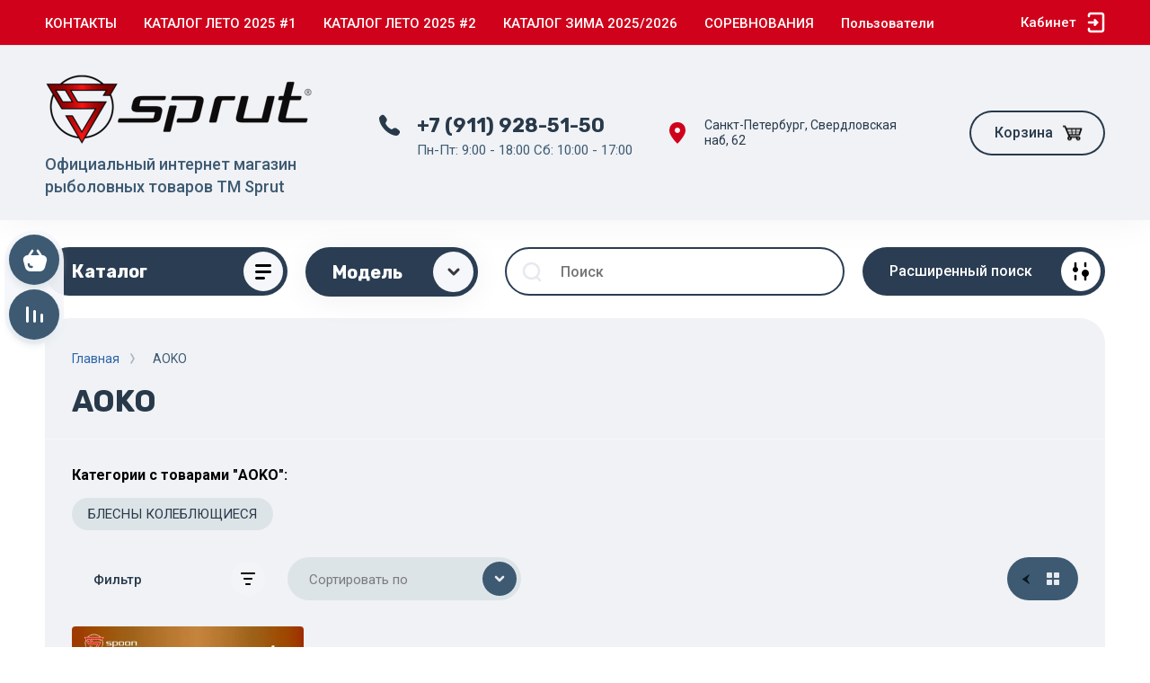

--- FILE ---
content_type: text/html; charset=utf-8
request_url: https://www.sprut-fishing.com/magazin/vendor/aoko
body_size: 38428
content:



			<!DOCTYPE html>
<html data-wf-page="5c3b598191db030be7577d33" data-wf-site="5c18c320997c256f5317756a" lang="ru">

<head>
	<meta charset="utf-8">
	<meta name="robots" content="all"/>
	<title>AOKO </title>
	
	<meta content="Webflow" name="generator">
	<meta name="description" content="AOKO ">
	<meta name="keywords" content="AOKO ">
	<meta name="SKYPE_TOOLBAR" content="SKYPE_TOOLBAR_PARSER_COMPATIBLE">
	<meta name="viewport" content="width=device-width, initial-scale=1.0, maximum-scale=1.0, user-scalable=no">
	<meta name="format-detection" content="telephone=no">
	<meta http-equiv="x-rim-auto-match" content="none">
	
		
	
		<style>
			body{position:relative;min-width:320px;text-align:left;line-height:1.25;}.site__wrapper{min-height:100%;margin:auto;display:flex;flex-direction:column}.mobile-menu{position:fixed;display:none;opacity:0;visibility:hidden}.timer-block{position:relative;top:0;left:0;right:0;padding:0 20px;z-index:1000}.left-fixed-panel{position:fixed;top:0;left:30px;bottom:0;z-index:10000;padding-bottom:20px;pointer-events:none}.left-fixed-panel__inner{max-width:56px;height:100%;display:flex;align-items:center;flex-direction:column;justify-content:center}.left-fixed-panel__body{pointer-events:auto;display:flex;flex-direction:column;align-items:center}.left-fixed-panel__body-bg{pointer-events:auto;display:flex;flex-direction:column;padding:10px;border-radius:38px}.left-fixed-panel__form{margin-top:10px;position:relative;width:56px;height:56px;min-height:56px;display:block}.left-fixed-panel.fix_hover_panel .cart-fix-wrap .cart_1{display:flex;pointer-events:auto;cursor:auto}.left-fixed-panel__cart-inner{position:absolute;width:56px;height:56px;overflow:hidden;border-radius:30px;display:flex;align-items:center}.left-fixed-panel__cart-icon{position:relative;width:56px;height:56px;min-width:56px;border-radius:30px}.left-fixed-panel__compare,.left-fixed-panel__compare{position:relative;cursor:pointer;width:56px;height:56px;display:block;margin:10px 0 0}.left-fixed-panel__up-btn{opacity:0;margin-top:10px;width:56px;height:56px;min-height:56px;position:relative;font-size:0;line-height:0;border-radius:30px}.remodal-wrapper{display:none}.left-fixed-panel.fix_hover_panel .cart-fix-wrap .cart_2, .left-fixed-panel.fix_hover_panel .compare-wrap .left-fixed-panel__compare.compare-block__link_1 {display:none} .remodal {display: none} .top-block_right_search {display: flex; position: relative;} #search-app {flex-grow: 1; flex-shrink: 1; flex-basis: 0%;}#search-app .search-block__input {width: 100%;} .brands-popup__body {opacity: 0; visibility: hidden;} body .site-logo {    display: inline-block; vertical-align: middle; margin: 5px 20px 5px 0;} @media all and (min-width: 640px) {body .company-info__left.logo_left { display: flex; align-items: center;} body .logo_left .site-name-link {font-size: 26px;} body .logo_left .desc { display: block; line-height: 1.1; text-align: left;}} .site-name {margin-bottom: 5px; font-size: 20px;}
		</style>
	
	
	<script src="/g/libs/jquery/1.10.2/jquery.min.js"></script>
	
			<!-- Common js -->
			<link rel="stylesheet" href="/g/css/styles_articles_tpl.css">

            <!-- 46b9544ffa2e5e73c3c971fe2ede35a5 -->
            <script src='/shared/s3/js/lang/ru.js'></script>
            <script src='/shared/s3/js/common.min.js'></script>
        <link rel='stylesheet' type='text/css' href='/shared/s3/css/calendar.css' /><link rel="stylesheet" href="/g/libs/lightgallery-proxy-to-hs/lightgallery.proxy.to.hs.min.css" media="all" async>
<script src="/g/libs/lightgallery-proxy-to-hs/lightgallery.proxy.to.hs.stub.min.js"></script>
<script src="/g/libs/lightgallery-proxy-to-hs/lightgallery.proxy.to.hs.js" async></script>
<link rel="icon" href="/favicon.svg" type="image/svg+xml">

<link rel='stylesheet' type='text/css' href='/t/images/__csspatch/3/patch.css'/>

<!--s3_require-->
<link rel="stylesheet" href="/g/basestyle/1.0.1/user/user.css" type="text/css"/>
<link rel="stylesheet" href="/g/basestyle/1.0.1/user/user.red.css" type="text/css"/>
<script type="text/javascript" src="/g/basestyle/1.0.1/user/user.js" async></script>
<!--/s3_require-->
					
		
		
		
			<link rel="stylesheet" type="text/css" href="/g/shop2v2/default/css/theme.less.css">		
			<script type="text/javascript" src="/g/printme.js"></script>
		<script type="text/javascript" src="/g/shop2v2/default/js/tpl.js"></script>
		<script type="text/javascript" src="/g/shop2v2/default/js/baron.min.js"></script>
		
			<script type="text/javascript" src="/g/shop2v2/default/js/shop2.2.js"></script>
		
	<script type="text/javascript">shop2.init({"productRefs": {"933218106":{"cvet_instrument":{"c415f34dedd3374e01980c2157e46b7d":["1194385906"],"c8990f85a2fb91847aa57a56b0d27b3e":["1194386106"],"44a0d6696cbe1f6af0e7f49f47974bbb":["1194386306"],"5b919889f1e1affc0add9b6387915b8c":["1194386506"],"f1bf321053e05226fe69ed3545d6f84a":["1194386906"]}}},"apiHash": {"getPromoProducts":"0338d0d8b7adb7eb01b627836c0f8ba5","getSearchMatches":"951be6c4e79a37f655cf460418695ae5","getFolderCustomFields":"cd0680fbb9e579470a2a4d6179b930fc","getProductListItem":"f32101ac43dfc7aee1184c3cfbeae1e6","cartAddItem":"96e275069345458c432f1836c7c6befd","cartRemoveItem":"e018cd8fd37d84afdc45c6d7eec632a3","cartUpdate":"63288b5e9b2684d73f144c4078f405f1","cartRemoveCoupon":"3004b993df42c431e0229476246c6d1e","cartAddCoupon":"b59bcbbee4d04a24fe950c2789242a45","deliveryCalc":"f2631ab55f00b3abf4d53963574d260a","printOrder":"a8bb62e3ab51f6e091b8aa74b7654ab4","cancelOrder":"516e9d7dca0ef2f339ad0fd1b19635ee","cancelOrderNotify":"c74f9a512af54422ae2d84aeaa58f103","repeatOrder":"182eef5cfae6507539db580bf0208acb","paymentMethods":"8a98349196fc00898f464c2ac06621ae","compare":"96ff5890a830ec22a792bfa694bd3895"},"hash": null,"verId": 2876426,"mode": "vendor","step": "","uri": "/magazin","IMAGES_DIR": "/d/","my": {"gr_new_top_slider":true,"show_sections":false,"lazy_load_subpages":true,"price_fa_rouble":true,"buy_alias":"\u0412 \u043a\u043e\u0440\u0437\u0438\u043d\u0443","buy_mod":true,"buy_kind":true,"on_shop2_btn":true,"new_alias":"New","special_alias":"Sale","gr_icons_on_phone":true,"gr_pagelist_lazy_load":true,"gr_product_quick_view":true,"gr_product_page_version":"global:shop2.2.101-1-product.tpl","gr_buy_btn_data_url":true,"gr_cart_page_version":"global:shop2.2.101-1-cart.tpl","gr_shop2_msg":true,"fix_hover_panel":true,"gr_img_lazyload":true,"vendor_alias":"\u041c\u043e\u0434\u0435\u043b\u044c"},"shop2_cart_order_payments": 3,"cf_margin_price_enabled": 0,"maps_yandex_key":"","maps_google_key":""});shop2.filter._pre_params = "&s[vendor_id]=34529301";</script>
<style type="text/css">.product-item-thumb {width: 400px;}.product-item-thumb .product-image, .product-item-simple .product-image {height: 400px;width: 400px;}.product-item-thumb .product-amount .amount-title {width: 304px;}.product-item-thumb .product-price {width: 350px;}.shop2-product .product-side-l {width: 250px;}.shop2-product .product-image {height: 250px;width: 250px;}.shop2-product .product-thumbnails li {width: 73px;height: 73px;}</style>
		
	
	
	<!-- [if lt IE 9]>
	<script src="https://cdnjs.cloudflare.com/ajax/libs/html5shiv/3.7.3/html5shiv.min.js" type="text/javascript"></script>
	<![endif] -->
	
	<!-- webflow -->
		<!-- webflow -->
	
    
    	    <script src="/g/libs/vanilla-lazyload/17.1.0/lazyload.min.js"></script>    	<link rel="stylesheet" href="/g/libs/jqueryui/datepicker-and-slider/css/jquery-ui.css">
		<link rel="stylesheet" href="/g/libs/lightgallery/v1.2.19/lightgallery.css">
		<link rel="stylesheet" href="/g/libs/remodal/css/remodal.css">
		<link rel="stylesheet" href="/g/libs/remodal/css/remodal-default-theme.css">
		
	    <!-- Custom js -->
		<script src="/g/libs/timer/js/timer.js" charset="utf-8"></script>
		<script src="/g/libs/jquery-match-height/0.7.2/jquery.matchHeight.min.js" charset="utf-8"></script>
		<script src="/g/libs/jquery-responsive-tabs/1.6.3/jquery.responsiveTabs.min.js" charset="utf-8"></script>
		<script src="/g/libs/lightgallery/v1.2.19/lightgallery.js" charset="utf-8"></script>
		<script src="/g/libs/jquery-slick/1.6.0/slick.min.js" charset="utf-8"></script>
		<script src="/g/libs/remodal/js/remodal.js" charset="utf-8"></script>
		<script src="/g/libs/flexmenu/1.4.2/flexmenu.min.js"></script>
		
		<script src="/g/templates/shop2/2.79.2/js/animit.js"></script>
		<script src="/g/templates/shop2/2.79.2/js/waslide.js"></script>
		<!-- Custom js -->
		
		
									    <link rel="stylesheet" href="/g/templates/shop2/2.101.2/copy_1/themes/theme0/theme.scss.css">
							
		
	<style>#body_user_code {position: absolute;top: -50000px;left: -50000px;}</style>
</head> <link rel="stylesheet" href="/t/v16413/images/css/design.scss.css">
<link rel="stylesheet" href="/t/v16413/images/css/bdr_addons.scss.css">
	<script src="/t/v16413/images/js/custom_shop.js" charset="utf-8"></script>
<body class="body site gr_shop2_msg_style">
<div class="site__wrapper has_icons_on_mobile">
	<div class="burger-block">
		<div class="burger-block__section">
			<div class="burger-close">&nbsp;</div>
			<div class="burger-block__menu">Меню</div>
			<div class="burger-cabinet">
				<a href="#login-form" class="top-pannel_cabinet left-pannel w-nav-link w--nav-link-open">Кабинет</a>
			</div>
			<div class="burger-folders">
				<div class="burger-title cat-title-text"><div class="burger-mob-title active">Каталог</div><div class="brands-mob-title">Бренды</div></div>
				<div class="burger-folders__body">
					<ul class="burger-folders__list menu-default">
											         					         					         					         					    					         					              					              					                   <li class="firstlevel">
											<a class=" has_icon_item cat-item_link" href="/magazin/folder/podsaki">
																	                                <span class="cat-item__pic">
					                                						                                		<?xml version="1.0" encoding="utf-8"?>
<!-- Generator: Adobe Illustrator 16.0.0, SVG Export Plug-In . SVG Version: 6.00 Build 0)  -->
<!DOCTYPE svg PUBLIC "-//W3C//DTD SVG 1.1//EN" "http://www.w3.org/Graphics/SVG/1.1/DTD/svg11.dtd">
<svg version="1.1" id="Layer_1" xmlns="http://www.w3.org/2000/svg" xmlns:xlink="http://www.w3.org/1999/xlink" x="0px" y="0px"
	 width="28px" height="19px" viewBox="0 0 28 19" enable-background="new 0 0 28 19" xml:space="preserve">
<path fill-rule="evenodd" clip-rule="evenodd" fill="#FFFFFF" d="M6.497,17.862c2.11-2.55,4.221-5.101,6.385-7.716
	c-2.13-2.576-4.236-5.123-6.343-7.67C6.569,2.421,6.6,2.366,6.63,2.312c5.563,2.582,11.126,5.163,16.875,7.831
	C17.754,12.814,12.171,15.406,6.588,18C6.558,17.954,6.527,17.908,6.497,17.862z"/>
</svg>

					                                						                                </span>
				                                												<span>ПОДСАКИ</span>
											</a>
					              					         					         					         					         					    					         					              					                   					                        </li>
					                        					                   					              					              					                   <li class="firstlevel">
											<a class=" has_icon_item cat-item_link" href="/magazin/folder/fishing-rod">
																	                                <span class="cat-item__pic">
					                                						                                		<?xml version="1.0" encoding="utf-8"?>
<!-- Generator: Adobe Illustrator 16.0.0, SVG Export Plug-In . SVG Version: 6.00 Build 0)  -->
<!DOCTYPE svg PUBLIC "-//W3C//DTD SVG 1.1//EN" "http://www.w3.org/Graphics/SVG/1.1/DTD/svg11.dtd">
<svg version="1.1" id="Layer_1" xmlns="http://www.w3.org/2000/svg" xmlns:xlink="http://www.w3.org/1999/xlink" x="0px" y="0px"
	 width="28px" height="19px" viewBox="0 0 28 19" enable-background="new 0 0 28 19" xml:space="preserve">
<path fill-rule="evenodd" clip-rule="evenodd" fill="#FFFFFF" d="M6.497,17.862c2.11-2.55,4.221-5.101,6.385-7.716
	c-2.13-2.576-4.236-5.123-6.343-7.67C6.569,2.421,6.6,2.366,6.63,2.312c5.563,2.582,11.126,5.163,16.875,7.831
	C17.754,12.814,12.171,15.406,6.588,18C6.558,17.954,6.527,17.908,6.497,17.862z"/>
</svg>

					                                						                                </span>
				                                												<span>УДИЛИЩА</span>
											</a>
					              					         					         					         					         					    					         					              					                   					                        </li>
					                        					                   					              					              					                   <li class="firstlevel">
											<a class=" has_icon_item cat-item_link" href="/magazin/folder/fishing-reel">
																	                                <span class="cat-item__pic">
					                                						                                		<?xml version="1.0" encoding="utf-8"?>
<!-- Generator: Adobe Illustrator 16.0.0, SVG Export Plug-In . SVG Version: 6.00 Build 0)  -->
<!DOCTYPE svg PUBLIC "-//W3C//DTD SVG 1.1//EN" "http://www.w3.org/Graphics/SVG/1.1/DTD/svg11.dtd">
<svg version="1.1" id="Layer_1" xmlns="http://www.w3.org/2000/svg" xmlns:xlink="http://www.w3.org/1999/xlink" x="0px" y="0px"
	 width="28px" height="19px" viewBox="0 0 28 19" enable-background="new 0 0 28 19" xml:space="preserve">
<path fill-rule="evenodd" clip-rule="evenodd" fill="#FFFFFF" d="M6.497,17.862c2.11-2.55,4.221-5.101,6.385-7.716
	c-2.13-2.576-4.236-5.123-6.343-7.67C6.569,2.421,6.6,2.366,6.63,2.312c5.563,2.582,11.126,5.163,16.875,7.831
	C17.754,12.814,12.171,15.406,6.588,18C6.558,17.954,6.527,17.908,6.497,17.862z"/>
</svg>

					                                						                                </span>
				                                												<span>КАТУШКИ</span>
											</a>
					              					         					         					         					         					    					         					              					                   					                        </li>
					                        					                   					              					              					                   <li class="firstlevel">
											<a class=" has_icon_item cat-item_link" href="/magazin/folder/wobbler">
																	                                <span class="cat-item__pic">
					                                						                                		<?xml version="1.0" encoding="utf-8"?>
<!-- Generator: Adobe Illustrator 16.0.0, SVG Export Plug-In . SVG Version: 6.00 Build 0)  -->
<!DOCTYPE svg PUBLIC "-//W3C//DTD SVG 1.1//EN" "http://www.w3.org/Graphics/SVG/1.1/DTD/svg11.dtd">
<svg version="1.1" id="Layer_1" xmlns="http://www.w3.org/2000/svg" xmlns:xlink="http://www.w3.org/1999/xlink" x="0px" y="0px"
	 width="28px" height="19px" viewBox="0 0 28 19" enable-background="new 0 0 28 19" xml:space="preserve">
<path fill-rule="evenodd" clip-rule="evenodd" fill="#FFFFFF" d="M6.497,17.862c2.11-2.55,4.221-5.101,6.385-7.716
	c-2.13-2.576-4.236-5.123-6.343-7.67C6.569,2.421,6.6,2.366,6.63,2.312c5.563,2.582,11.126,5.163,16.875,7.831
	C17.754,12.814,12.171,15.406,6.588,18C6.558,17.954,6.527,17.908,6.497,17.862z"/>
</svg>

					                                						                                </span>
				                                												<span>ВОБЛЕРЫ</span>
											</a>
					              					         					         					         					         					    					         					              					                   					                        </li>
					                        					                   					              					              					                   <li class="firstlevel">
											<a class=" has_icon_item cat-item_link" href="/magazin/folder/silicone-bait">
																	                                <span class="cat-item__pic">
					                                						                                		<?xml version="1.0" encoding="utf-8"?>
<!-- Generator: Adobe Illustrator 16.0.0, SVG Export Plug-In . SVG Version: 6.00 Build 0)  -->
<!DOCTYPE svg PUBLIC "-//W3C//DTD SVG 1.1//EN" "http://www.w3.org/Graphics/SVG/1.1/DTD/svg11.dtd">
<svg version="1.1" id="Layer_1" xmlns="http://www.w3.org/2000/svg" xmlns:xlink="http://www.w3.org/1999/xlink" x="0px" y="0px"
	 width="28px" height="19px" viewBox="0 0 28 19" enable-background="new 0 0 28 19" xml:space="preserve">
<path fill-rule="evenodd" clip-rule="evenodd" fill="#FFFFFF" d="M6.497,17.862c2.11-2.55,4.221-5.101,6.385-7.716
	c-2.13-2.576-4.236-5.123-6.343-7.67C6.569,2.421,6.6,2.366,6.63,2.312c5.563,2.582,11.126,5.163,16.875,7.831
	C17.754,12.814,12.171,15.406,6.588,18C6.558,17.954,6.527,17.908,6.497,17.862z"/>
</svg>

					                                						                                </span>
				                                												<span>СИЛИКОНОВЫЕ ПРИМАНКИ</span>
											</a>
					              					         					         					         					         					    					         					              					                   					                        </li>
					                        					                   					              					              					                   <li class="firstlevel">
											<a class=" has_icon_item cat-item_link" href="/magazin/folder/spinners">
																	                                <span class="cat-item__pic">
					                                						                                		<?xml version="1.0" encoding="utf-8"?>
<!-- Generator: Adobe Illustrator 16.0.0, SVG Export Plug-In . SVG Version: 6.00 Build 0)  -->
<!DOCTYPE svg PUBLIC "-//W3C//DTD SVG 1.1//EN" "http://www.w3.org/Graphics/SVG/1.1/DTD/svg11.dtd">
<svg version="1.1" id="Layer_1" xmlns="http://www.w3.org/2000/svg" xmlns:xlink="http://www.w3.org/1999/xlink" x="0px" y="0px"
	 width="28px" height="19px" viewBox="0 0 28 19" enable-background="new 0 0 28 19" xml:space="preserve">
<path fill-rule="evenodd" clip-rule="evenodd" fill="#FFFFFF" d="M6.497,17.862c2.11-2.55,4.221-5.101,6.385-7.716
	c-2.13-2.576-4.236-5.123-6.343-7.67C6.569,2.421,6.6,2.366,6.63,2.312c5.563,2.582,11.126,5.163,16.875,7.831
	C17.754,12.814,12.171,15.406,6.588,18C6.558,17.954,6.527,17.908,6.497,17.862z"/>
</svg>

					                                						                                </span>
				                                												<span>БЛЕСНЫ ВРАЩАЮЩИЕСЯ</span>
											</a>
					              					         					         					         					         					    					         					              					                   					                        </li>
					                        					                   					              					              					                   <li class="firstlevel">
											<a class=" has_icon_item cat-item_link" href="/magazin/folder/spoon">
																	                                <span class="cat-item__pic">
					                                						                                		<?xml version="1.0" encoding="utf-8"?>
<!-- Generator: Adobe Illustrator 16.0.0, SVG Export Plug-In . SVG Version: 6.00 Build 0)  -->
<!DOCTYPE svg PUBLIC "-//W3C//DTD SVG 1.1//EN" "http://www.w3.org/Graphics/SVG/1.1/DTD/svg11.dtd">
<svg version="1.1" id="Layer_1" xmlns="http://www.w3.org/2000/svg" xmlns:xlink="http://www.w3.org/1999/xlink" x="0px" y="0px"
	 width="28px" height="19px" viewBox="0 0 28 19" enable-background="new 0 0 28 19" xml:space="preserve">
<path fill-rule="evenodd" clip-rule="evenodd" fill="#FFFFFF" d="M6.497,17.862c2.11-2.55,4.221-5.101,6.385-7.716
	c-2.13-2.576-4.236-5.123-6.343-7.67C6.569,2.421,6.6,2.366,6.63,2.312c5.563,2.582,11.126,5.163,16.875,7.831
	C17.754,12.814,12.171,15.406,6.588,18C6.558,17.954,6.527,17.908,6.497,17.862z"/>
</svg>

					                                						                                </span>
				                                												<span>БЛЕСНЫ КОЛЕБЛЮЩИЕСЯ</span>
											</a>
					              					         					         					         					         					    					         					              					                   					                        </li>
					                        					                   					              					              					                   <li class="firstlevel">
											<a class=" has_icon_item cat-item_link" href="/magazin/folder/tail-spinners-cicada">
																	                                <span class="cat-item__pic">
					                                						                                		<?xml version="1.0" encoding="utf-8"?>
<!-- Generator: Adobe Illustrator 16.0.0, SVG Export Plug-In . SVG Version: 6.00 Build 0)  -->
<!DOCTYPE svg PUBLIC "-//W3C//DTD SVG 1.1//EN" "http://www.w3.org/Graphics/SVG/1.1/DTD/svg11.dtd">
<svg version="1.1" id="Layer_1" xmlns="http://www.w3.org/2000/svg" xmlns:xlink="http://www.w3.org/1999/xlink" x="0px" y="0px"
	 width="28px" height="19px" viewBox="0 0 28 19" enable-background="new 0 0 28 19" xml:space="preserve">
<path fill-rule="evenodd" clip-rule="evenodd" fill="#FFFFFF" d="M6.497,17.862c2.11-2.55,4.221-5.101,6.385-7.716
	c-2.13-2.576-4.236-5.123-6.343-7.67C6.569,2.421,6.6,2.366,6.63,2.312c5.563,2.582,11.126,5.163,16.875,7.831
	C17.754,12.814,12.171,15.406,6.588,18C6.558,17.954,6.527,17.908,6.497,17.862z"/>
</svg>

					                                						                                </span>
				                                												<span>ТЕЙЛ-СПИННЕРЫ и ЦИКАДЫ</span>
											</a>
					              					         					         					         					         					    					         					              					                   					                        </li>
					                        					                   					              					              					                   <li class="firstlevel">
											<a class=" has_icon_item cat-item_link" href="/magazin/folder/braided-line">
																	                                <span class="cat-item__pic">
					                                						                                		<?xml version="1.0" encoding="utf-8"?>
<!-- Generator: Adobe Illustrator 16.0.0, SVG Export Plug-In . SVG Version: 6.00 Build 0)  -->
<!DOCTYPE svg PUBLIC "-//W3C//DTD SVG 1.1//EN" "http://www.w3.org/Graphics/SVG/1.1/DTD/svg11.dtd">
<svg version="1.1" id="Layer_1" xmlns="http://www.w3.org/2000/svg" xmlns:xlink="http://www.w3.org/1999/xlink" x="0px" y="0px"
	 width="28px" height="19px" viewBox="0 0 28 19" enable-background="new 0 0 28 19" xml:space="preserve">
<path fill-rule="evenodd" clip-rule="evenodd" fill="#FFFFFF" d="M6.497,17.862c2.11-2.55,4.221-5.101,6.385-7.716
	c-2.13-2.576-4.236-5.123-6.343-7.67C6.569,2.421,6.6,2.366,6.63,2.312c5.563,2.582,11.126,5.163,16.875,7.831
	C17.754,12.814,12.171,15.406,6.588,18C6.558,17.954,6.527,17.908,6.497,17.862z"/>
</svg>

					                                						                                </span>
				                                												<span>ШНУРЫ</span>
											</a>
					              					         					         					         					         					    					         					              					                   					                        </li>
					                        					                   					              					              					                   <li class="firstlevel">
											<a class=" has_icon_item cat-item_link" href="/magazin/folder/fishing-line-summer">
																	                                <span class="cat-item__pic">
					                                						                                		<?xml version="1.0" encoding="utf-8"?>
<!-- Generator: Adobe Illustrator 16.0.0, SVG Export Plug-In . SVG Version: 6.00 Build 0)  -->
<!DOCTYPE svg PUBLIC "-//W3C//DTD SVG 1.1//EN" "http://www.w3.org/Graphics/SVG/1.1/DTD/svg11.dtd">
<svg version="1.1" id="Layer_1" xmlns="http://www.w3.org/2000/svg" xmlns:xlink="http://www.w3.org/1999/xlink" x="0px" y="0px"
	 width="28px" height="19px" viewBox="0 0 28 19" enable-background="new 0 0 28 19" xml:space="preserve">
<path fill-rule="evenodd" clip-rule="evenodd" fill="#FFFFFF" d="M6.497,17.862c2.11-2.55,4.221-5.101,6.385-7.716
	c-2.13-2.576-4.236-5.123-6.343-7.67C6.569,2.421,6.6,2.366,6.63,2.312c5.563,2.582,11.126,5.163,16.875,7.831
	C17.754,12.814,12.171,15.406,6.588,18C6.558,17.954,6.527,17.908,6.497,17.862z"/>
</svg>

					                                						                                </span>
				                                												<span>ЛЕСКА ЛЕТНЯЯ</span>
											</a>
					              					         					         					         					         					    					         					              					                   					                        </li>
					                        					                   					              					              					                   <li class="firstlevel">
											<a class=" has_icon_item cat-item_link" href="/magazin/folder/accessories">
																	                                <span class="cat-item__pic">
					                                						                                		<?xml version="1.0" encoding="utf-8"?>
<!-- Generator: Adobe Illustrator 16.0.0, SVG Export Plug-In . SVG Version: 6.00 Build 0)  -->
<!DOCTYPE svg PUBLIC "-//W3C//DTD SVG 1.1//EN" "http://www.w3.org/Graphics/SVG/1.1/DTD/svg11.dtd">
<svg version="1.1" id="Layer_1" xmlns="http://www.w3.org/2000/svg" xmlns:xlink="http://www.w3.org/1999/xlink" x="0px" y="0px"
	 width="28px" height="19px" viewBox="0 0 28 19" enable-background="new 0 0 28 19" xml:space="preserve">
<path fill-rule="evenodd" clip-rule="evenodd" fill="#FFFFFF" d="M6.497,17.862c2.11-2.55,4.221-5.101,6.385-7.716
	c-2.13-2.576-4.236-5.123-6.343-7.67C6.569,2.421,6.6,2.366,6.63,2.312c5.563,2.582,11.126,5.163,16.875,7.831
	C17.754,12.814,12.171,15.406,6.588,18C6.558,17.954,6.527,17.908,6.497,17.862z"/>
</svg>

					                                						                                </span>
				                                												<span>АКСЕССУАРЫ</span>
											</a>
					              					         					         					         					         					    					         					              					                   					                        </li>
					                        					                   					              					              					                   <li class="firstlevel">
											<a class=" has_icon_item cat-item_link" href="/magazin/folder/leash">
																	                                <span class="cat-item__pic">
					                                						                                		<?xml version="1.0" encoding="utf-8"?>
<!-- Generator: Adobe Illustrator 16.0.0, SVG Export Plug-In . SVG Version: 6.00 Build 0)  -->
<!DOCTYPE svg PUBLIC "-//W3C//DTD SVG 1.1//EN" "http://www.w3.org/Graphics/SVG/1.1/DTD/svg11.dtd">
<svg version="1.1" id="Layer_1" xmlns="http://www.w3.org/2000/svg" xmlns:xlink="http://www.w3.org/1999/xlink" x="0px" y="0px"
	 width="28px" height="19px" viewBox="0 0 28 19" enable-background="new 0 0 28 19" xml:space="preserve">
<path fill-rule="evenodd" clip-rule="evenodd" fill="#FFFFFF" d="M6.497,17.862c2.11-2.55,4.221-5.101,6.385-7.716
	c-2.13-2.576-4.236-5.123-6.343-7.67C6.569,2.421,6.6,2.366,6.63,2.312c5.563,2.582,11.126,5.163,16.875,7.831
	C17.754,12.814,12.171,15.406,6.588,18C6.558,17.954,6.527,17.908,6.497,17.862z"/>
</svg>

					                                						                                </span>
				                                												<span>ПОВОДКИ</span>
											</a>
					              					         					         					         					         					    					         					              					                   					                        </li>
					                        					                   					              					              					                   <li class="firstlevel">
											<a class=" has_icon_item cat-item_link" href="/magazin/folder/hook">
																	                                <span class="cat-item__pic">
					                                						                                		<?xml version="1.0" encoding="utf-8"?>
<!-- Generator: Adobe Illustrator 16.0.0, SVG Export Plug-In . SVG Version: 6.00 Build 0)  -->
<!DOCTYPE svg PUBLIC "-//W3C//DTD SVG 1.1//EN" "http://www.w3.org/Graphics/SVG/1.1/DTD/svg11.dtd">
<svg version="1.1" id="Layer_1" xmlns="http://www.w3.org/2000/svg" xmlns:xlink="http://www.w3.org/1999/xlink" x="0px" y="0px"
	 width="28px" height="19px" viewBox="0 0 28 19" enable-background="new 0 0 28 19" xml:space="preserve">
<path fill-rule="evenodd" clip-rule="evenodd" fill="#FFFFFF" d="M6.497,17.862c2.11-2.55,4.221-5.101,6.385-7.716
	c-2.13-2.576-4.236-5.123-6.343-7.67C6.569,2.421,6.6,2.366,6.63,2.312c5.563,2.582,11.126,5.163,16.875,7.831
	C17.754,12.814,12.171,15.406,6.588,18C6.558,17.954,6.527,17.908,6.497,17.862z"/>
</svg>

					                                						                                </span>
				                                												<span>КРЮЧКИ</span>
											</a>
					              					         					         					         					         					    					         					              					                   					                        </li>
					                        					                   					              					              					                   <li class="firstlevel">
											<a class=" has_icon_item cat-item_link" href="/magazin/folder/jig">
																	                                <span class="cat-item__pic">
					                                						                                		<?xml version="1.0" encoding="utf-8"?>
<!-- Generator: Adobe Illustrator 16.0.0, SVG Export Plug-In . SVG Version: 6.00 Build 0)  -->
<!DOCTYPE svg PUBLIC "-//W3C//DTD SVG 1.1//EN" "http://www.w3.org/Graphics/SVG/1.1/DTD/svg11.dtd">
<svg version="1.1" id="Layer_1" xmlns="http://www.w3.org/2000/svg" xmlns:xlink="http://www.w3.org/1999/xlink" x="0px" y="0px"
	 width="28px" height="19px" viewBox="0 0 28 19" enable-background="new 0 0 28 19" xml:space="preserve">
<path fill-rule="evenodd" clip-rule="evenodd" fill="#FFFFFF" d="M6.497,17.862c2.11-2.55,4.221-5.101,6.385-7.716
	c-2.13-2.576-4.236-5.123-6.343-7.67C6.569,2.421,6.6,2.366,6.63,2.312c5.563,2.582,11.126,5.163,16.875,7.831
	C17.754,12.814,12.171,15.406,6.588,18C6.558,17.954,6.527,17.908,6.497,17.862z"/>
</svg>

					                                						                                </span>
				                                												<span>ДЖИГ-ГОЛОВКИ</span>
											</a>
					              					         					         					         					         					    					         					              					                   					                        </li>
					                        					                   					              					              					                   <li class="firstlevel">
											<a class=" has_icon_item cat-item_link" href="/magazin/folder/balancer-load">
																	                                <span class="cat-item__pic">
					                                						                                		<?xml version="1.0" encoding="utf-8"?>
<!-- Generator: Adobe Illustrator 16.0.0, SVG Export Plug-In . SVG Version: 6.00 Build 0)  -->
<!DOCTYPE svg PUBLIC "-//W3C//DTD SVG 1.1//EN" "http://www.w3.org/Graphics/SVG/1.1/DTD/svg11.dtd">
<svg version="1.1" id="Layer_1" xmlns="http://www.w3.org/2000/svg" xmlns:xlink="http://www.w3.org/1999/xlink" x="0px" y="0px"
	 width="28px" height="19px" viewBox="0 0 28 19" enable-background="new 0 0 28 19" xml:space="preserve">
<path fill-rule="evenodd" clip-rule="evenodd" fill="#FFFFFF" d="M6.497,17.862c2.11-2.55,4.221-5.101,6.385-7.716
	c-2.13-2.576-4.236-5.123-6.343-7.67C6.569,2.421,6.6,2.366,6.63,2.312c5.563,2.582,11.126,5.163,16.875,7.831
	C17.754,12.814,12.171,15.406,6.588,18C6.558,17.954,6.527,17.908,6.497,17.862z"/>
</svg>

					                                						                                </span>
				                                												<span>БАЛАНСИРЫ</span>
											</a>
					              					         					         					         					         					    					         					              					                   					                        </li>
					                        					                   					              					              					                   <li class="firstlevel">
											<a class=" has_icon_item cat-item_link" href="/magazin/folder/spinners-winter">
																	                                <span class="cat-item__pic">
					                                						                                		<?xml version="1.0" encoding="utf-8"?>
<!-- Generator: Adobe Illustrator 16.0.0, SVG Export Plug-In . SVG Version: 6.00 Build 0)  -->
<!DOCTYPE svg PUBLIC "-//W3C//DTD SVG 1.1//EN" "http://www.w3.org/Graphics/SVG/1.1/DTD/svg11.dtd">
<svg version="1.1" id="Layer_1" xmlns="http://www.w3.org/2000/svg" xmlns:xlink="http://www.w3.org/1999/xlink" x="0px" y="0px"
	 width="28px" height="19px" viewBox="0 0 28 19" enable-background="new 0 0 28 19" xml:space="preserve">
<path fill-rule="evenodd" clip-rule="evenodd" fill="#FFFFFF" d="M6.497,17.862c2.11-2.55,4.221-5.101,6.385-7.716
	c-2.13-2.576-4.236-5.123-6.343-7.67C6.569,2.421,6.6,2.366,6.63,2.312c5.563,2.582,11.126,5.163,16.875,7.831
	C17.754,12.814,12.171,15.406,6.588,18C6.558,17.954,6.527,17.908,6.497,17.862z"/>
</svg>

					                                						                                </span>
				                                												<span>БЛЁСНЫ ЗИМНИЕ Classic</span>
											</a>
					              					         					         					         					         					    					         					              					                   					                        </li>
					                        					                   					              					              					                   <li class="firstlevel">
											<a class=" has_icon_item cat-item_link" href="/magazin/folder/blesny-zimnie-classic">
																	                                <span class="cat-item__pic">
					                                						                                		<?xml version="1.0" encoding="utf-8"?>
<!-- Generator: Adobe Illustrator 16.0.0, SVG Export Plug-In . SVG Version: 6.00 Build 0)  -->
<!DOCTYPE svg PUBLIC "-//W3C//DTD SVG 1.1//EN" "http://www.w3.org/Graphics/SVG/1.1/DTD/svg11.dtd">
<svg version="1.1" id="Layer_1" xmlns="http://www.w3.org/2000/svg" xmlns:xlink="http://www.w3.org/1999/xlink" x="0px" y="0px"
	 width="28px" height="19px" viewBox="0 0 28 19" enable-background="new 0 0 28 19" xml:space="preserve">
<path fill-rule="evenodd" clip-rule="evenodd" fill="#FFFFFF" d="M6.497,17.862c2.11-2.55,4.221-5.101,6.385-7.716
	c-2.13-2.576-4.236-5.123-6.343-7.67C6.569,2.421,6.6,2.366,6.63,2.312c5.563,2.582,11.126,5.163,16.875,7.831
	C17.754,12.814,12.171,15.406,6.588,18C6.558,17.954,6.527,17.908,6.497,17.862z"/>
</svg>

					                                						                                </span>
				                                												<span>БЛЁСНЫ ЗИМНИЕ PRO Series</span>
											</a>
					              					         					         					         					         					    					         					              					                   					                        </li>
					                        					                   					              					              					                   <li class="firstlevel">
											<a class=" has_icon_item cat-item_link" href="/magazin/folder/fishing-line-winter">
																	                                <span class="cat-item__pic">
					                                						                                		<?xml version="1.0" encoding="utf-8"?>
<!-- Generator: Adobe Illustrator 16.0.0, SVG Export Plug-In . SVG Version: 6.00 Build 0)  -->
<!DOCTYPE svg PUBLIC "-//W3C//DTD SVG 1.1//EN" "http://www.w3.org/Graphics/SVG/1.1/DTD/svg11.dtd">
<svg version="1.1" id="Layer_1" xmlns="http://www.w3.org/2000/svg" xmlns:xlink="http://www.w3.org/1999/xlink" x="0px" y="0px"
	 width="28px" height="19px" viewBox="0 0 28 19" enable-background="new 0 0 28 19" xml:space="preserve">
<path fill-rule="evenodd" clip-rule="evenodd" fill="#FFFFFF" d="M6.497,17.862c2.11-2.55,4.221-5.101,6.385-7.716
	c-2.13-2.576-4.236-5.123-6.343-7.67C6.569,2.421,6.6,2.366,6.63,2.312c5.563,2.582,11.126,5.163,16.875,7.831
	C17.754,12.814,12.171,15.406,6.588,18C6.558,17.954,6.527,17.908,6.497,17.862z"/>
</svg>

					                                						                                </span>
				                                												<span>ЛЕСКА ЗИМНЯЯ</span>
											</a>
					              					         					         					         					         					    					         					              					                   					                        </li>
					                        					                   					              					              					                   <li class="firstlevel">
											<a class=" has_icon_item cat-item_link" href="/magazin/folder/clothing-branded">
																	                                <span class="cat-item__pic">
					                                						                                		<?xml version="1.0" encoding="utf-8"?>
<!-- Generator: Adobe Illustrator 16.0.0, SVG Export Plug-In . SVG Version: 6.00 Build 0)  -->
<!DOCTYPE svg PUBLIC "-//W3C//DTD SVG 1.1//EN" "http://www.w3.org/Graphics/SVG/1.1/DTD/svg11.dtd">
<svg version="1.1" id="Layer_1" xmlns="http://www.w3.org/2000/svg" xmlns:xlink="http://www.w3.org/1999/xlink" x="0px" y="0px"
	 width="28px" height="19px" viewBox="0 0 28 19" enable-background="new 0 0 28 19" xml:space="preserve">
<path fill-rule="evenodd" clip-rule="evenodd" fill="#FFFFFF" d="M6.497,17.862c2.11-2.55,4.221-5.101,6.385-7.716
	c-2.13-2.576-4.236-5.123-6.343-7.67C6.569,2.421,6.6,2.366,6.63,2.312c5.563,2.582,11.126,5.163,16.875,7.831
	C17.754,12.814,12.171,15.406,6.588,18C6.558,17.954,6.527,17.908,6.497,17.862z"/>
</svg>

					                                						                                </span>
				                                												<span>ЭКИПИРОВКА</span>
											</a>
					              					         					         					         					         					    					         					              					                   					                        </li>
					                        					                   					              					              					                   <li class="firstlevel">
											<a class=" has_icon_item cat-item_link" href="/magazin/folder/tools">
																	                                <span class="cat-item__pic">
					                                						                                		<?xml version="1.0" encoding="utf-8"?>
<!-- Generator: Adobe Illustrator 16.0.0, SVG Export Plug-In . SVG Version: 6.00 Build 0)  -->
<!DOCTYPE svg PUBLIC "-//W3C//DTD SVG 1.1//EN" "http://www.w3.org/Graphics/SVG/1.1/DTD/svg11.dtd">
<svg version="1.1" id="Layer_1" xmlns="http://www.w3.org/2000/svg" xmlns:xlink="http://www.w3.org/1999/xlink" x="0px" y="0px"
	 width="28px" height="19px" viewBox="0 0 28 19" enable-background="new 0 0 28 19" xml:space="preserve">
<path fill-rule="evenodd" clip-rule="evenodd" fill="#FFFFFF" d="M6.497,17.862c2.11-2.55,4.221-5.101,6.385-7.716
	c-2.13-2.576-4.236-5.123-6.343-7.67C6.569,2.421,6.6,2.366,6.63,2.312c5.563,2.582,11.126,5.163,16.875,7.831
	C17.754,12.814,12.171,15.406,6.588,18C6.558,17.954,6.527,17.908,6.497,17.862z"/>
</svg>

					                                						                                </span>
				                                												<span>ИНСТРУМЕНТЫ</span>
											</a>
					              					         					         					         					         					    					         					              					                   					                        </li>
					                        					                   					              					              					                   <li class="firstlevel">
											<a class=" has_icon_item cat-item_link" href="/magazin/folder/udilishcha">
																	                                <span class="cat-item__pic">
					                                						                                		<?xml version="1.0" encoding="utf-8"?>
<!-- Generator: Adobe Illustrator 16.0.0, SVG Export Plug-In . SVG Version: 6.00 Build 0)  -->
<!DOCTYPE svg PUBLIC "-//W3C//DTD SVG 1.1//EN" "http://www.w3.org/Graphics/SVG/1.1/DTD/svg11.dtd">
<svg version="1.1" id="Layer_1" xmlns="http://www.w3.org/2000/svg" xmlns:xlink="http://www.w3.org/1999/xlink" x="0px" y="0px"
	 width="28px" height="19px" viewBox="0 0 28 19" enable-background="new 0 0 28 19" xml:space="preserve">
<path fill-rule="evenodd" clip-rule="evenodd" fill="#FFFFFF" d="M6.497,17.862c2.11-2.55,4.221-5.101,6.385-7.716
	c-2.13-2.576-4.236-5.123-6.343-7.67C6.569,2.421,6.6,2.366,6.63,2.312c5.563,2.582,11.126,5.163,16.875,7.831
	C17.754,12.814,12.171,15.406,6.588,18C6.558,17.954,6.527,17.908,6.497,17.862z"/>
</svg>

					                                						                                </span>
				                                												<span>ХЛЫСТЫ</span>
											</a>
					              					         					         					         					         					    					    					    </li>
					</ul>
				</div>
			</div>
			
		</div>
	</div>
	
	<div class="mobile-menu">
		<div class="mobile-menu__inner">
			<div class="mobile-menu__back">&nbsp;</div>
			<div class="mobile-menu__title">Меню</div>
			<div class="burger-navigation">
								    <ul class="burger-navigation__list menu-default">
										              				              				                   <li class="firstlevel"><a href="/kontakty"><span>КОНТАКТЫ</span></a>
				              					         					         					         					    				              				                   				                        </li>
				                        				                   				              				              				                   <li class="firstlevel"><a href="https://www.flipsnack.com/sprut/sprut-summer-2025-1.html"><span>КАТАЛОГ ЛЕТО 2025 #1</span></a>
				              					         					         					         					    				              				                   				                        </li>
				                        				                   				              				              				                   <li class="firstlevel"><a href="https://www.flipsnack.com/sprut/sprut-summer-2025-2/full-view.html"><span>КАТАЛОГ ЛЕТО 2025 #2</span></a>
				              					         					         					         					    				              				                   				                        </li>
				                        				                   				              				              				                   <li class="firstlevel"><a href="https://www.flipsnack.com/sprutcatalogue/sprut-winter-2025-2026.html"><span>КАТАЛОГ ЗИМА 2025/2026</span></a>
				              					         					         					         					    				              				                   				                        </li>
				                        				                   				              				              				                   <li class="firstlevel"><a href="/sprut-fest"><span>СОРЕВНОВАНИЯ</span></a>
				              					         					         					         					    				              				                   				                        </li>
				                        				                   				              				              				                   <li class="firstlevel"><a href="/users"><span>Пользователи</span></a>
				              					         					         					         					    					    					    </li>
					</ul>
							</div>
		</div>
	</div>
	
	<div class="left-fixed-panel fix_hover_panel">
		<div class="left-fixed-panel__inner">
			
			<div class="left-fixed-panel__body">
				<div class="left-fixed-panel__body-bg">
										
																	
											
																					
							<div class="cart-fix-wrap">
								<span class="left-fixed-panel__cart cart_1">
									<div class="left-fixed-panel__cart-amount">0</div>
									<div class="left-fixed-panel__cart-inner">
										<div class="left-fixed-panel__cart-icon">&nbsp;</div>
										<div class="left-fixed-panel__cart-text">Корзина пуста</div>
									</div>
								</span>
								<a href="/magazin/cart" class="left-fixed-panel__cart cart_2">
									<div class="left-fixed-panel__cart-amount">0</div>
									<div class="left-fixed-panel__cart-inner">
										<div class="left-fixed-panel__cart-icon">&nbsp;</div>
										<div class="left-fixed-panel__cart-text">Корзина</div>
									</div>
								</a>
							</div>
						
																
											<div class="compare-wrap">
							<span class="left-fixed-panel__compare compare-block__link_2 compare-block">
			            		<span class="left-fixed-panel__compare-amount compare-amount">0</span>
								<span class="left-fixed-panel__compare-inner">
									<span class="left-fixed-panel__compare-icon">&nbsp;</span>	
									<span class="left-fixed-panel__compare-text compare-block__title_2">Сравнение пусто</span>	
								</span>
							</span>
			            	<a href="/magazin/compare" target="_blank" class="left-fixed-panel__compare compare-block__link_1 compare-block">
			            		<span class="left-fixed-panel__compare-amount compare-amount">0</span>
								<span class="left-fixed-panel__compare-inner">
									<span class="left-fixed-panel__compare-icon">&nbsp;</span>	
									<span class="left-fixed-panel__compare-text compare-block__title_1">Сравнение</span>	
								</span>
							</a>
						</div>
										
									</div>
				<a href="#top-pannel" class="left-fixed-panel__up-btn">&nbsp;</a>
			</div>
			
		</div>
	</div>
	
    <header class="site-hedaer">
        <div class="header">
        	
        	        				            <div data-collapse="medium" data-animation="over-left" data-duration="400" id="top-pannel" data-doc-height="1" data-no-scroll="1" class="top-pannel w-nav">
            	
            	<div class="top-pannel__inner has_compare">
	                <div class="top-pannel__cont-btn" >
	                    <div class="cont-icon" data-remodal-target="call_form">&nbsp;</div>
	                </div>
	                	                
	                				                <div class="top-pannel__cart">
			                												                    <a href="/magazin/cart" class="cart-icon mobile"><span class="cart_amount">0</span></a>
			                </div>
			            			            
	                	                		                <div class="top-pannel__compare compare-block" >
		                    <a href="/magazin/compare" target="_blank" class="compare-icon"><span class="compare_amount compare-amount">0</span></a>
		                </div>
	                	                
	                <div class="width-container-top w-container">
	                    <div class="burger-btn">&nbsp;</div>
	                    <nav role="navigation" class="nav-menu w-hidden-tiny w-nav-menu">
	                        <div class="nav-menu__wrap">
	                            								    <ul class="top-menu__wrap menu-default">
								        								
								            								
								            								                <li class=""><a class="top-menu__link w-nav-link" href="/kontakty"><span>КОНТАКТЫ</span></a>
								            								            								
								        								
								            								                								                        </li>
								                    								                								            								
								            								                <li class=""><a class="top-menu__link w-nav-link" href="https://www.flipsnack.com/sprut/sprut-summer-2025-1.html" target="_blank"><span>КАТАЛОГ ЛЕТО 2025 #1</span></a>
								            								            								
								        								
								            								                								                        </li>
								                    								                								            								
								            								                <li class=""><a class="top-menu__link w-nav-link" href="https://www.flipsnack.com/sprut/sprut-summer-2025-2/full-view.html" target="_blank"><span>КАТАЛОГ ЛЕТО 2025 #2</span></a>
								            								            								
								        								
								            								                								                        </li>
								                    								                								            								
								            								                <li class=""><a class="top-menu__link w-nav-link" href="https://www.flipsnack.com/sprutcatalogue/sprut-winter-2025-2026.html" target="_blank"><span>КАТАЛОГ ЗИМА 2025/2026</span></a>
								            								            								
								        								
								            								                								                        </li>
								                    								                								            								
								            								                <li class=""><a class="top-menu__link w-nav-link" href="/sprut-fest"><span>СОРЕВНОВАНИЯ</span></a>
								            								            								
								        								
								            								                								                        </li>
								                    								                								            								
								            								                <li class=""><a class="top-menu__link w-nav-link" href="/users"><span>Пользователи</span></a>
								            								            								
								        								        </li>
								    </ul>
								    									                        </div>
	                    </nav>
	                    	                    <a href="#login-form" class="top-pannel_cabinet w-button">Кабинет</a>
	                    <div class="remodal" data-remodal-id="login-form" role="dialog">
							<button data-remodal-action="close" class="close-button"><span>Закрыть</span></button>
							<div class="shop2-block login-form ">
	<div class="block-title">
		Кабинет
	</div>
	<div class="block-body">
		
			<form method="post" action="/users">
				<input type="hidden" name="mode" value="login" />

				<div class="row login tpl-field">
					<input placeholder="Логин" type="text" name="login" id="login" tabindex="1" value="" />
				</div>
				<div class="row tpl-field">
					<input placeholder="Пароль" type="password" name="password" id="password" tabindex="2" value="" />
				</div>

				<div class="login-btns">
					<div class="login-btns__enter">
						<button type="submit" class="btn-style" tabindex="3">Войти</button>
					</div>
					<div class="login-btns__in">
						<a href="/users/forgot_password" class="forgot">Забыли пароль?</a><br/>
						<a href="/users/register" class="register">Регистрация</a>
					</div>
				</div>
			<re-captcha data-captcha="recaptcha"
     data-name="captcha"
     data-sitekey="6LfLhZ0UAAAAAEB4sGlu_2uKR2xqUQpOMdxygQnA"
     data-lang="ru"
     data-rsize="invisible"
     data-type="image"
     data-theme="light"></re-captcha></form>
			
							<div class="g-auth__row g-auth__social-min">
										



				
						<div class="g-form-field__title"><b>Также Вы можете войти через:</b></div>
			<div class="g-social">
																												<div class="g-social__row">
								<a href="/users/hauth/start/vkontakte?return_url=/magazin/vendor/aoko" class="g-social__item g-social__item--vk-large" rel="nofollow">Vkontakte</a>
							</div>
																																						<!--noindex-->
							<a href="/users/hauth/start/yandex?return_url=/magazin/vendor/aoko" class="g-social__item g-social__item--ya" rel="nofollow">Yandex</a>
						<!--/noindex-->
																
			</div>
			
		
	
			<div class="g-auth__personal-note">
									
			
			 

												Я выражаю <a href="/users?mode=agreement" target="_blank">согласие на передачу и обработку персональных данных</a> в соответствии с <a href="/users?mode=policy" target="_blank">политикой конфиденциальности</a>
				
					</div>
					</div>
			
		
	</div>
</div>						</div>
	                </div>
                </div>
                
            </div>
            <div class="company-info">
                <div class="width-container head">
                    <div class="company-info__left">
                    								<div class="site-logo">
																																	<a href="https://www.sprut-fishing.com">
										<img style="max-width: 300px;" style="max-width: 300px" src="/thumb/2/BkdX0FVcVu-1hVcJq2DbRg/300c90/d/sprut.png" alt="" />
									</a>
															</div>
						                    		                        <div class="site-name">
	                        		                            	                            	<div class="desc site-desc">Официальный интернет магазин рыболовных товаров ТМ Sprut</div>
	                           		                        </div>
                                            </div>
                    <div class="company-info__right">
                    		                        <div class="contacts">
	                            <div class="contacts-inner">
	                                <div class="phone-item">
	                                																									                                    		<a href="tel:+79119285150" class="phone">+7 (911) 928-51-50</a>
	                                    		                                   		                                   		                                </div>
	                                	                                	<div class="schedule" style="margin-top: 6px;">Пн-Пт: 9:00 - 18:00 Сб: 10:00 - 17:00</div>
	                                	                            </div>
	                        </div>
                                                                        	<div class="address">Санкт-Петербург, Свердловская наб, 62</div>
                                                	                        <div class="recall-btn__wrap">
	                            <a href="https://www.sprut-fishing.com/magazin/cart" class="btn-style-2">Корзина</a>
	                        </div>
                                            </div>
                </div>
            </div>
        </div> <!-- .header -->
    </header>
    
    	    <div class="remodal" data-remodal-id="call_form" role="dialog">
			<button data-remodal-action="close" class="close-button"><span>Закрыть</span></button>
					        <div class="popup-contacts">
		    				                						<div >
							<a href="tel:+79119285150">+7 (911) 928-51-50</a>
						</div>
		            		            		            	<div class="popup-contacts__time">Пн-Пт: 9:00 - 18:00 Сб: 10:00 - 17:00</div>
		            		        </div>
		    		    		    	<div class="popup-address">Санкт-Петербург, Свердловская наб, 62</div>
		    					</div>
	    
    <div class="site-container">
        <div class="site-container__inner">
            <div class="top-block inner_block">
                <div class="width-container">
                    <div class="top-block_left">
                        <div class="cat-wrap">
                            
                            <div class="cat">
                                <div class="cat-title inner">
                                    <div class="cat-title-text">Каталог</div>
                                    <div class="cat-title-icon"></div>
                                </div>
                                								    <nav class="shop-folders-wrap inner">
								        <ul class="cat-list w-list-unstyled menu-default">
								            								                								            								                								
								                    								
								                    								                        <li class="cat-item">
								                            <a class="cat-item_link" href="/magazin/folder/podsaki">
								                                									                                <span class="cat-item__pic">
									                                										                                		<?xml version="1.0" encoding="utf-8"?>
<!-- Generator: Adobe Illustrator 16.0.0, SVG Export Plug-In . SVG Version: 6.00 Build 0)  -->
<!DOCTYPE svg PUBLIC "-//W3C//DTD SVG 1.1//EN" "http://www.w3.org/Graphics/SVG/1.1/DTD/svg11.dtd">
<svg version="1.1" id="Layer_1" xmlns="http://www.w3.org/2000/svg" xmlns:xlink="http://www.w3.org/1999/xlink" x="0px" y="0px"
	 width="28px" height="19px" viewBox="0 0 28 19" enable-background="new 0 0 28 19" xml:space="preserve">
<path fill-rule="evenodd" clip-rule="evenodd" fill="#FFFFFF" d="M6.497,17.862c2.11-2.55,4.221-5.101,6.385-7.716
	c-2.13-2.576-4.236-5.123-6.343-7.67C6.569,2.421,6.6,2.366,6.63,2.312c5.563,2.582,11.126,5.163,16.875,7.831
	C17.754,12.814,12.171,15.406,6.588,18C6.558,17.954,6.527,17.908,6.497,17.862z"/>
</svg>

									                                										                                </span>
								                                								                                <span class="cat-item__title">ПОДСАКИ</span>
								                            </a>
								                    								
								                    								
								                								            								                								
								                    								                        								                            </li>
								                            								                        								                    								
								                    								                        <li class="cat-item">
								                            <a class="cat-item_link" href="/magazin/folder/fishing-rod">
								                                									                                <span class="cat-item__pic">
									                                										                                		<?xml version="1.0" encoding="utf-8"?>
<!-- Generator: Adobe Illustrator 16.0.0, SVG Export Plug-In . SVG Version: 6.00 Build 0)  -->
<!DOCTYPE svg PUBLIC "-//W3C//DTD SVG 1.1//EN" "http://www.w3.org/Graphics/SVG/1.1/DTD/svg11.dtd">
<svg version="1.1" id="Layer_1" xmlns="http://www.w3.org/2000/svg" xmlns:xlink="http://www.w3.org/1999/xlink" x="0px" y="0px"
	 width="28px" height="19px" viewBox="0 0 28 19" enable-background="new 0 0 28 19" xml:space="preserve">
<path fill-rule="evenodd" clip-rule="evenodd" fill="#FFFFFF" d="M6.497,17.862c2.11-2.55,4.221-5.101,6.385-7.716
	c-2.13-2.576-4.236-5.123-6.343-7.67C6.569,2.421,6.6,2.366,6.63,2.312c5.563,2.582,11.126,5.163,16.875,7.831
	C17.754,12.814,12.171,15.406,6.588,18C6.558,17.954,6.527,17.908,6.497,17.862z"/>
</svg>

									                                										                                </span>
								                                								                                <span class="cat-item__title">УДИЛИЩА</span>
								                            </a>
								                    								
								                    								
								                								            								                								
								                    								                        								                            </li>
								                            								                        								                    								
								                    								                        <li class="cat-item">
								                            <a class="cat-item_link" href="/magazin/folder/fishing-reel">
								                                									                                <span class="cat-item__pic">
									                                										                                		<?xml version="1.0" encoding="utf-8"?>
<!-- Generator: Adobe Illustrator 16.0.0, SVG Export Plug-In . SVG Version: 6.00 Build 0)  -->
<!DOCTYPE svg PUBLIC "-//W3C//DTD SVG 1.1//EN" "http://www.w3.org/Graphics/SVG/1.1/DTD/svg11.dtd">
<svg version="1.1" id="Layer_1" xmlns="http://www.w3.org/2000/svg" xmlns:xlink="http://www.w3.org/1999/xlink" x="0px" y="0px"
	 width="28px" height="19px" viewBox="0 0 28 19" enable-background="new 0 0 28 19" xml:space="preserve">
<path fill-rule="evenodd" clip-rule="evenodd" fill="#FFFFFF" d="M6.497,17.862c2.11-2.55,4.221-5.101,6.385-7.716
	c-2.13-2.576-4.236-5.123-6.343-7.67C6.569,2.421,6.6,2.366,6.63,2.312c5.563,2.582,11.126,5.163,16.875,7.831
	C17.754,12.814,12.171,15.406,6.588,18C6.558,17.954,6.527,17.908,6.497,17.862z"/>
</svg>

									                                										                                </span>
								                                								                                <span class="cat-item__title">КАТУШКИ</span>
								                            </a>
								                    								
								                    								
								                								            								                								
								                    								                        								                            </li>
								                            								                        								                    								
								                    								                        <li class="cat-item">
								                            <a class="cat-item_link" href="/magazin/folder/wobbler">
								                                									                                <span class="cat-item__pic">
									                                										                                		<?xml version="1.0" encoding="utf-8"?>
<!-- Generator: Adobe Illustrator 16.0.0, SVG Export Plug-In . SVG Version: 6.00 Build 0)  -->
<!DOCTYPE svg PUBLIC "-//W3C//DTD SVG 1.1//EN" "http://www.w3.org/Graphics/SVG/1.1/DTD/svg11.dtd">
<svg version="1.1" id="Layer_1" xmlns="http://www.w3.org/2000/svg" xmlns:xlink="http://www.w3.org/1999/xlink" x="0px" y="0px"
	 width="28px" height="19px" viewBox="0 0 28 19" enable-background="new 0 0 28 19" xml:space="preserve">
<path fill-rule="evenodd" clip-rule="evenodd" fill="#FFFFFF" d="M6.497,17.862c2.11-2.55,4.221-5.101,6.385-7.716
	c-2.13-2.576-4.236-5.123-6.343-7.67C6.569,2.421,6.6,2.366,6.63,2.312c5.563,2.582,11.126,5.163,16.875,7.831
	C17.754,12.814,12.171,15.406,6.588,18C6.558,17.954,6.527,17.908,6.497,17.862z"/>
</svg>

									                                										                                </span>
								                                								                                <span class="cat-item__title">ВОБЛЕРЫ</span>
								                            </a>
								                    								
								                    								
								                								            								                								
								                    								                        								                            </li>
								                            								                        								                    								
								                    								                        <li class="cat-item">
								                            <a class="cat-item_link" href="/magazin/folder/silicone-bait">
								                                									                                <span class="cat-item__pic">
									                                										                                		<?xml version="1.0" encoding="utf-8"?>
<!-- Generator: Adobe Illustrator 16.0.0, SVG Export Plug-In . SVG Version: 6.00 Build 0)  -->
<!DOCTYPE svg PUBLIC "-//W3C//DTD SVG 1.1//EN" "http://www.w3.org/Graphics/SVG/1.1/DTD/svg11.dtd">
<svg version="1.1" id="Layer_1" xmlns="http://www.w3.org/2000/svg" xmlns:xlink="http://www.w3.org/1999/xlink" x="0px" y="0px"
	 width="28px" height="19px" viewBox="0 0 28 19" enable-background="new 0 0 28 19" xml:space="preserve">
<path fill-rule="evenodd" clip-rule="evenodd" fill="#FFFFFF" d="M6.497,17.862c2.11-2.55,4.221-5.101,6.385-7.716
	c-2.13-2.576-4.236-5.123-6.343-7.67C6.569,2.421,6.6,2.366,6.63,2.312c5.563,2.582,11.126,5.163,16.875,7.831
	C17.754,12.814,12.171,15.406,6.588,18C6.558,17.954,6.527,17.908,6.497,17.862z"/>
</svg>

									                                										                                </span>
								                                								                                <span class="cat-item__title">СИЛИКОНОВЫЕ ПРИМАНКИ</span>
								                            </a>
								                    								
								                    								
								                								            								                								
								                    								                        								                            </li>
								                            								                        								                    								
								                    								                        <li class="cat-item">
								                            <a class="cat-item_link" href="/magazin/folder/spinners">
								                                									                                <span class="cat-item__pic">
									                                										                                		<?xml version="1.0" encoding="utf-8"?>
<!-- Generator: Adobe Illustrator 16.0.0, SVG Export Plug-In . SVG Version: 6.00 Build 0)  -->
<!DOCTYPE svg PUBLIC "-//W3C//DTD SVG 1.1//EN" "http://www.w3.org/Graphics/SVG/1.1/DTD/svg11.dtd">
<svg version="1.1" id="Layer_1" xmlns="http://www.w3.org/2000/svg" xmlns:xlink="http://www.w3.org/1999/xlink" x="0px" y="0px"
	 width="28px" height="19px" viewBox="0 0 28 19" enable-background="new 0 0 28 19" xml:space="preserve">
<path fill-rule="evenodd" clip-rule="evenodd" fill="#FFFFFF" d="M6.497,17.862c2.11-2.55,4.221-5.101,6.385-7.716
	c-2.13-2.576-4.236-5.123-6.343-7.67C6.569,2.421,6.6,2.366,6.63,2.312c5.563,2.582,11.126,5.163,16.875,7.831
	C17.754,12.814,12.171,15.406,6.588,18C6.558,17.954,6.527,17.908,6.497,17.862z"/>
</svg>

									                                										                                </span>
								                                								                                <span class="cat-item__title">БЛЕСНЫ ВРАЩАЮЩИЕСЯ</span>
								                            </a>
								                    								
								                    								
								                								            								                								
								                    								                        								                            </li>
								                            								                        								                    								
								                    								                        <li class="cat-item">
								                            <a class="cat-item_link" href="/magazin/folder/spoon">
								                                									                                <span class="cat-item__pic">
									                                										                                		<?xml version="1.0" encoding="utf-8"?>
<!-- Generator: Adobe Illustrator 16.0.0, SVG Export Plug-In . SVG Version: 6.00 Build 0)  -->
<!DOCTYPE svg PUBLIC "-//W3C//DTD SVG 1.1//EN" "http://www.w3.org/Graphics/SVG/1.1/DTD/svg11.dtd">
<svg version="1.1" id="Layer_1" xmlns="http://www.w3.org/2000/svg" xmlns:xlink="http://www.w3.org/1999/xlink" x="0px" y="0px"
	 width="28px" height="19px" viewBox="0 0 28 19" enable-background="new 0 0 28 19" xml:space="preserve">
<path fill-rule="evenodd" clip-rule="evenodd" fill="#FFFFFF" d="M6.497,17.862c2.11-2.55,4.221-5.101,6.385-7.716
	c-2.13-2.576-4.236-5.123-6.343-7.67C6.569,2.421,6.6,2.366,6.63,2.312c5.563,2.582,11.126,5.163,16.875,7.831
	C17.754,12.814,12.171,15.406,6.588,18C6.558,17.954,6.527,17.908,6.497,17.862z"/>
</svg>

									                                										                                </span>
								                                								                                <span class="cat-item__title">БЛЕСНЫ КОЛЕБЛЮЩИЕСЯ</span>
								                            </a>
								                    								
								                    								
								                								            								                								
								                    								                        								                            </li>
								                            								                        								                    								
								                    								                        <li class="cat-item">
								                            <a class="cat-item_link" href="/magazin/folder/tail-spinners-cicada">
								                                									                                <span class="cat-item__pic">
									                                										                                		<?xml version="1.0" encoding="utf-8"?>
<!-- Generator: Adobe Illustrator 16.0.0, SVG Export Plug-In . SVG Version: 6.00 Build 0)  -->
<!DOCTYPE svg PUBLIC "-//W3C//DTD SVG 1.1//EN" "http://www.w3.org/Graphics/SVG/1.1/DTD/svg11.dtd">
<svg version="1.1" id="Layer_1" xmlns="http://www.w3.org/2000/svg" xmlns:xlink="http://www.w3.org/1999/xlink" x="0px" y="0px"
	 width="28px" height="19px" viewBox="0 0 28 19" enable-background="new 0 0 28 19" xml:space="preserve">
<path fill-rule="evenodd" clip-rule="evenodd" fill="#FFFFFF" d="M6.497,17.862c2.11-2.55,4.221-5.101,6.385-7.716
	c-2.13-2.576-4.236-5.123-6.343-7.67C6.569,2.421,6.6,2.366,6.63,2.312c5.563,2.582,11.126,5.163,16.875,7.831
	C17.754,12.814,12.171,15.406,6.588,18C6.558,17.954,6.527,17.908,6.497,17.862z"/>
</svg>

									                                										                                </span>
								                                								                                <span class="cat-item__title">ТЕЙЛ-СПИННЕРЫ и ЦИКАДЫ</span>
								                            </a>
								                    								
								                    								
								                								            								                								
								                    								                        								                            </li>
								                            								                        								                    								
								                    								                        <li class="cat-item">
								                            <a class="cat-item_link" href="/magazin/folder/braided-line">
								                                									                                <span class="cat-item__pic">
									                                										                                		<?xml version="1.0" encoding="utf-8"?>
<!-- Generator: Adobe Illustrator 16.0.0, SVG Export Plug-In . SVG Version: 6.00 Build 0)  -->
<!DOCTYPE svg PUBLIC "-//W3C//DTD SVG 1.1//EN" "http://www.w3.org/Graphics/SVG/1.1/DTD/svg11.dtd">
<svg version="1.1" id="Layer_1" xmlns="http://www.w3.org/2000/svg" xmlns:xlink="http://www.w3.org/1999/xlink" x="0px" y="0px"
	 width="28px" height="19px" viewBox="0 0 28 19" enable-background="new 0 0 28 19" xml:space="preserve">
<path fill-rule="evenodd" clip-rule="evenodd" fill="#FFFFFF" d="M6.497,17.862c2.11-2.55,4.221-5.101,6.385-7.716
	c-2.13-2.576-4.236-5.123-6.343-7.67C6.569,2.421,6.6,2.366,6.63,2.312c5.563,2.582,11.126,5.163,16.875,7.831
	C17.754,12.814,12.171,15.406,6.588,18C6.558,17.954,6.527,17.908,6.497,17.862z"/>
</svg>

									                                										                                </span>
								                                								                                <span class="cat-item__title">ШНУРЫ</span>
								                            </a>
								                    								
								                    								
								                								            								                								
								                    								                        								                            </li>
								                            								                        								                    								
								                    								                        <li class="cat-item">
								                            <a class="cat-item_link" href="/magazin/folder/fishing-line-summer">
								                                									                                <span class="cat-item__pic">
									                                										                                		<?xml version="1.0" encoding="utf-8"?>
<!-- Generator: Adobe Illustrator 16.0.0, SVG Export Plug-In . SVG Version: 6.00 Build 0)  -->
<!DOCTYPE svg PUBLIC "-//W3C//DTD SVG 1.1//EN" "http://www.w3.org/Graphics/SVG/1.1/DTD/svg11.dtd">
<svg version="1.1" id="Layer_1" xmlns="http://www.w3.org/2000/svg" xmlns:xlink="http://www.w3.org/1999/xlink" x="0px" y="0px"
	 width="28px" height="19px" viewBox="0 0 28 19" enable-background="new 0 0 28 19" xml:space="preserve">
<path fill-rule="evenodd" clip-rule="evenodd" fill="#FFFFFF" d="M6.497,17.862c2.11-2.55,4.221-5.101,6.385-7.716
	c-2.13-2.576-4.236-5.123-6.343-7.67C6.569,2.421,6.6,2.366,6.63,2.312c5.563,2.582,11.126,5.163,16.875,7.831
	C17.754,12.814,12.171,15.406,6.588,18C6.558,17.954,6.527,17.908,6.497,17.862z"/>
</svg>

									                                										                                </span>
								                                								                                <span class="cat-item__title">ЛЕСКА ЛЕТНЯЯ</span>
								                            </a>
								                    								
								                    								
								                								            								                								
								                    								                        								                            </li>
								                            								                        								                    								
								                    								                        <li class="cat-item">
								                            <a class="cat-item_link" href="/magazin/folder/accessories">
								                                									                                <span class="cat-item__pic">
									                                										                                		<?xml version="1.0" encoding="utf-8"?>
<!-- Generator: Adobe Illustrator 16.0.0, SVG Export Plug-In . SVG Version: 6.00 Build 0)  -->
<!DOCTYPE svg PUBLIC "-//W3C//DTD SVG 1.1//EN" "http://www.w3.org/Graphics/SVG/1.1/DTD/svg11.dtd">
<svg version="1.1" id="Layer_1" xmlns="http://www.w3.org/2000/svg" xmlns:xlink="http://www.w3.org/1999/xlink" x="0px" y="0px"
	 width="28px" height="19px" viewBox="0 0 28 19" enable-background="new 0 0 28 19" xml:space="preserve">
<path fill-rule="evenodd" clip-rule="evenodd" fill="#FFFFFF" d="M6.497,17.862c2.11-2.55,4.221-5.101,6.385-7.716
	c-2.13-2.576-4.236-5.123-6.343-7.67C6.569,2.421,6.6,2.366,6.63,2.312c5.563,2.582,11.126,5.163,16.875,7.831
	C17.754,12.814,12.171,15.406,6.588,18C6.558,17.954,6.527,17.908,6.497,17.862z"/>
</svg>

									                                										                                </span>
								                                								                                <span class="cat-item__title">АКСЕССУАРЫ</span>
								                            </a>
								                    								
								                    								
								                								            								                								
								                    								                        								                            </li>
								                            								                        								                    								
								                    								                        <li class="cat-item">
								                            <a class="cat-item_link" href="/magazin/folder/leash">
								                                									                                <span class="cat-item__pic">
									                                										                                		<?xml version="1.0" encoding="utf-8"?>
<!-- Generator: Adobe Illustrator 16.0.0, SVG Export Plug-In . SVG Version: 6.00 Build 0)  -->
<!DOCTYPE svg PUBLIC "-//W3C//DTD SVG 1.1//EN" "http://www.w3.org/Graphics/SVG/1.1/DTD/svg11.dtd">
<svg version="1.1" id="Layer_1" xmlns="http://www.w3.org/2000/svg" xmlns:xlink="http://www.w3.org/1999/xlink" x="0px" y="0px"
	 width="28px" height="19px" viewBox="0 0 28 19" enable-background="new 0 0 28 19" xml:space="preserve">
<path fill-rule="evenodd" clip-rule="evenodd" fill="#FFFFFF" d="M6.497,17.862c2.11-2.55,4.221-5.101,6.385-7.716
	c-2.13-2.576-4.236-5.123-6.343-7.67C6.569,2.421,6.6,2.366,6.63,2.312c5.563,2.582,11.126,5.163,16.875,7.831
	C17.754,12.814,12.171,15.406,6.588,18C6.558,17.954,6.527,17.908,6.497,17.862z"/>
</svg>

									                                										                                </span>
								                                								                                <span class="cat-item__title">ПОВОДКИ</span>
								                            </a>
								                    								
								                    								
								                								            								                								
								                    								                        								                            </li>
								                            								                        								                    								
								                    								                        <li class="cat-item">
								                            <a class="cat-item_link" href="/magazin/folder/hook">
								                                									                                <span class="cat-item__pic">
									                                										                                		<?xml version="1.0" encoding="utf-8"?>
<!-- Generator: Adobe Illustrator 16.0.0, SVG Export Plug-In . SVG Version: 6.00 Build 0)  -->
<!DOCTYPE svg PUBLIC "-//W3C//DTD SVG 1.1//EN" "http://www.w3.org/Graphics/SVG/1.1/DTD/svg11.dtd">
<svg version="1.1" id="Layer_1" xmlns="http://www.w3.org/2000/svg" xmlns:xlink="http://www.w3.org/1999/xlink" x="0px" y="0px"
	 width="28px" height="19px" viewBox="0 0 28 19" enable-background="new 0 0 28 19" xml:space="preserve">
<path fill-rule="evenodd" clip-rule="evenodd" fill="#FFFFFF" d="M6.497,17.862c2.11-2.55,4.221-5.101,6.385-7.716
	c-2.13-2.576-4.236-5.123-6.343-7.67C6.569,2.421,6.6,2.366,6.63,2.312c5.563,2.582,11.126,5.163,16.875,7.831
	C17.754,12.814,12.171,15.406,6.588,18C6.558,17.954,6.527,17.908,6.497,17.862z"/>
</svg>

									                                										                                </span>
								                                								                                <span class="cat-item__title">КРЮЧКИ</span>
								                            </a>
								                    								
								                    								
								                								            								                								
								                    								                        								                            </li>
								                            								                        								                    								
								                    								                        <li class="cat-item">
								                            <a class="cat-item_link" href="/magazin/folder/jig">
								                                									                                <span class="cat-item__pic">
									                                										                                		<?xml version="1.0" encoding="utf-8"?>
<!-- Generator: Adobe Illustrator 16.0.0, SVG Export Plug-In . SVG Version: 6.00 Build 0)  -->
<!DOCTYPE svg PUBLIC "-//W3C//DTD SVG 1.1//EN" "http://www.w3.org/Graphics/SVG/1.1/DTD/svg11.dtd">
<svg version="1.1" id="Layer_1" xmlns="http://www.w3.org/2000/svg" xmlns:xlink="http://www.w3.org/1999/xlink" x="0px" y="0px"
	 width="28px" height="19px" viewBox="0 0 28 19" enable-background="new 0 0 28 19" xml:space="preserve">
<path fill-rule="evenodd" clip-rule="evenodd" fill="#FFFFFF" d="M6.497,17.862c2.11-2.55,4.221-5.101,6.385-7.716
	c-2.13-2.576-4.236-5.123-6.343-7.67C6.569,2.421,6.6,2.366,6.63,2.312c5.563,2.582,11.126,5.163,16.875,7.831
	C17.754,12.814,12.171,15.406,6.588,18C6.558,17.954,6.527,17.908,6.497,17.862z"/>
</svg>

									                                										                                </span>
								                                								                                <span class="cat-item__title">ДЖИГ-ГОЛОВКИ</span>
								                            </a>
								                    								
								                    								
								                								            								                								
								                    								                        								                            </li>
								                            								                        								                    								
								                    								                        <li class="cat-item">
								                            <a class="cat-item_link" href="/magazin/folder/balancer-load">
								                                									                                <span class="cat-item__pic">
									                                										                                		<?xml version="1.0" encoding="utf-8"?>
<!-- Generator: Adobe Illustrator 16.0.0, SVG Export Plug-In . SVG Version: 6.00 Build 0)  -->
<!DOCTYPE svg PUBLIC "-//W3C//DTD SVG 1.1//EN" "http://www.w3.org/Graphics/SVG/1.1/DTD/svg11.dtd">
<svg version="1.1" id="Layer_1" xmlns="http://www.w3.org/2000/svg" xmlns:xlink="http://www.w3.org/1999/xlink" x="0px" y="0px"
	 width="28px" height="19px" viewBox="0 0 28 19" enable-background="new 0 0 28 19" xml:space="preserve">
<path fill-rule="evenodd" clip-rule="evenodd" fill="#FFFFFF" d="M6.497,17.862c2.11-2.55,4.221-5.101,6.385-7.716
	c-2.13-2.576-4.236-5.123-6.343-7.67C6.569,2.421,6.6,2.366,6.63,2.312c5.563,2.582,11.126,5.163,16.875,7.831
	C17.754,12.814,12.171,15.406,6.588,18C6.558,17.954,6.527,17.908,6.497,17.862z"/>
</svg>

									                                										                                </span>
								                                								                                <span class="cat-item__title">БАЛАНСИРЫ</span>
								                            </a>
								                    								
								                    								
								                								            								                								
								                    								                        								                            </li>
								                            								                        								                    								
								                    								                        <li class="cat-item">
								                            <a class="cat-item_link" href="/magazin/folder/spinners-winter">
								                                									                                <span class="cat-item__pic">
									                                										                                		<?xml version="1.0" encoding="utf-8"?>
<!-- Generator: Adobe Illustrator 16.0.0, SVG Export Plug-In . SVG Version: 6.00 Build 0)  -->
<!DOCTYPE svg PUBLIC "-//W3C//DTD SVG 1.1//EN" "http://www.w3.org/Graphics/SVG/1.1/DTD/svg11.dtd">
<svg version="1.1" id="Layer_1" xmlns="http://www.w3.org/2000/svg" xmlns:xlink="http://www.w3.org/1999/xlink" x="0px" y="0px"
	 width="28px" height="19px" viewBox="0 0 28 19" enable-background="new 0 0 28 19" xml:space="preserve">
<path fill-rule="evenodd" clip-rule="evenodd" fill="#FFFFFF" d="M6.497,17.862c2.11-2.55,4.221-5.101,6.385-7.716
	c-2.13-2.576-4.236-5.123-6.343-7.67C6.569,2.421,6.6,2.366,6.63,2.312c5.563,2.582,11.126,5.163,16.875,7.831
	C17.754,12.814,12.171,15.406,6.588,18C6.558,17.954,6.527,17.908,6.497,17.862z"/>
</svg>

									                                										                                </span>
								                                								                                <span class="cat-item__title">БЛЁСНЫ ЗИМНИЕ Classic</span>
								                            </a>
								                    								
								                    								
								                								            								                								
								                    								                        								                            </li>
								                            								                        								                    								
								                    								                        <li class="cat-item">
								                            <a class="cat-item_link" href="/magazin/folder/blesny-zimnie-classic">
								                                									                                <span class="cat-item__pic">
									                                										                                		<?xml version="1.0" encoding="utf-8"?>
<!-- Generator: Adobe Illustrator 16.0.0, SVG Export Plug-In . SVG Version: 6.00 Build 0)  -->
<!DOCTYPE svg PUBLIC "-//W3C//DTD SVG 1.1//EN" "http://www.w3.org/Graphics/SVG/1.1/DTD/svg11.dtd">
<svg version="1.1" id="Layer_1" xmlns="http://www.w3.org/2000/svg" xmlns:xlink="http://www.w3.org/1999/xlink" x="0px" y="0px"
	 width="28px" height="19px" viewBox="0 0 28 19" enable-background="new 0 0 28 19" xml:space="preserve">
<path fill-rule="evenodd" clip-rule="evenodd" fill="#FFFFFF" d="M6.497,17.862c2.11-2.55,4.221-5.101,6.385-7.716
	c-2.13-2.576-4.236-5.123-6.343-7.67C6.569,2.421,6.6,2.366,6.63,2.312c5.563,2.582,11.126,5.163,16.875,7.831
	C17.754,12.814,12.171,15.406,6.588,18C6.558,17.954,6.527,17.908,6.497,17.862z"/>
</svg>

									                                										                                </span>
								                                								                                <span class="cat-item__title">БЛЁСНЫ ЗИМНИЕ PRO Series</span>
								                            </a>
								                    								
								                    								
								                								            								                								
								                    								                        								                            </li>
								                            								                        								                    								
								                    								                        <li class="cat-item">
								                            <a class="cat-item_link" href="/magazin/folder/fishing-line-winter">
								                                									                                <span class="cat-item__pic">
									                                										                                		<?xml version="1.0" encoding="utf-8"?>
<!-- Generator: Adobe Illustrator 16.0.0, SVG Export Plug-In . SVG Version: 6.00 Build 0)  -->
<!DOCTYPE svg PUBLIC "-//W3C//DTD SVG 1.1//EN" "http://www.w3.org/Graphics/SVG/1.1/DTD/svg11.dtd">
<svg version="1.1" id="Layer_1" xmlns="http://www.w3.org/2000/svg" xmlns:xlink="http://www.w3.org/1999/xlink" x="0px" y="0px"
	 width="28px" height="19px" viewBox="0 0 28 19" enable-background="new 0 0 28 19" xml:space="preserve">
<path fill-rule="evenodd" clip-rule="evenodd" fill="#FFFFFF" d="M6.497,17.862c2.11-2.55,4.221-5.101,6.385-7.716
	c-2.13-2.576-4.236-5.123-6.343-7.67C6.569,2.421,6.6,2.366,6.63,2.312c5.563,2.582,11.126,5.163,16.875,7.831
	C17.754,12.814,12.171,15.406,6.588,18C6.558,17.954,6.527,17.908,6.497,17.862z"/>
</svg>

									                                										                                </span>
								                                								                                <span class="cat-item__title">ЛЕСКА ЗИМНЯЯ</span>
								                            </a>
								                    								
								                    								
								                								            								                								
								                    								                        								                            </li>
								                            								                        								                    								
								                    								                        <li class="cat-item">
								                            <a class="cat-item_link" href="/magazin/folder/clothing-branded">
								                                									                                <span class="cat-item__pic">
									                                										                                		<?xml version="1.0" encoding="utf-8"?>
<!-- Generator: Adobe Illustrator 16.0.0, SVG Export Plug-In . SVG Version: 6.00 Build 0)  -->
<!DOCTYPE svg PUBLIC "-//W3C//DTD SVG 1.1//EN" "http://www.w3.org/Graphics/SVG/1.1/DTD/svg11.dtd">
<svg version="1.1" id="Layer_1" xmlns="http://www.w3.org/2000/svg" xmlns:xlink="http://www.w3.org/1999/xlink" x="0px" y="0px"
	 width="28px" height="19px" viewBox="0 0 28 19" enable-background="new 0 0 28 19" xml:space="preserve">
<path fill-rule="evenodd" clip-rule="evenodd" fill="#FFFFFF" d="M6.497,17.862c2.11-2.55,4.221-5.101,6.385-7.716
	c-2.13-2.576-4.236-5.123-6.343-7.67C6.569,2.421,6.6,2.366,6.63,2.312c5.563,2.582,11.126,5.163,16.875,7.831
	C17.754,12.814,12.171,15.406,6.588,18C6.558,17.954,6.527,17.908,6.497,17.862z"/>
</svg>

									                                										                                </span>
								                                								                                <span class="cat-item__title">ЭКИПИРОВКА</span>
								                            </a>
								                    								
								                    								
								                								            								                								
								                    								                        								                            </li>
								                            								                        								                    								
								                    								                        <li class="cat-item">
								                            <a class="cat-item_link" href="/magazin/folder/tools">
								                                									                                <span class="cat-item__pic">
									                                										                                		<?xml version="1.0" encoding="utf-8"?>
<!-- Generator: Adobe Illustrator 16.0.0, SVG Export Plug-In . SVG Version: 6.00 Build 0)  -->
<!DOCTYPE svg PUBLIC "-//W3C//DTD SVG 1.1//EN" "http://www.w3.org/Graphics/SVG/1.1/DTD/svg11.dtd">
<svg version="1.1" id="Layer_1" xmlns="http://www.w3.org/2000/svg" xmlns:xlink="http://www.w3.org/1999/xlink" x="0px" y="0px"
	 width="28px" height="19px" viewBox="0 0 28 19" enable-background="new 0 0 28 19" xml:space="preserve">
<path fill-rule="evenodd" clip-rule="evenodd" fill="#FFFFFF" d="M6.497,17.862c2.11-2.55,4.221-5.101,6.385-7.716
	c-2.13-2.576-4.236-5.123-6.343-7.67C6.569,2.421,6.6,2.366,6.63,2.312c5.563,2.582,11.126,5.163,16.875,7.831
	C17.754,12.814,12.171,15.406,6.588,18C6.558,17.954,6.527,17.908,6.497,17.862z"/>
</svg>

									                                										                                </span>
								                                								                                <span class="cat-item__title">ИНСТРУМЕНТЫ</span>
								                            </a>
								                    								
								                    								
								                								            								                								
								                    								                        								                            </li>
								                            								                        								                    								
								                    								                        <li class="cat-item">
								                            <a class="cat-item_link" href="/magazin/folder/udilishcha">
								                                									                                <span class="cat-item__pic">
									                                										                                		<?xml version="1.0" encoding="utf-8"?>
<!-- Generator: Adobe Illustrator 16.0.0, SVG Export Plug-In . SVG Version: 6.00 Build 0)  -->
<!DOCTYPE svg PUBLIC "-//W3C//DTD SVG 1.1//EN" "http://www.w3.org/Graphics/SVG/1.1/DTD/svg11.dtd">
<svg version="1.1" id="Layer_1" xmlns="http://www.w3.org/2000/svg" xmlns:xlink="http://www.w3.org/1999/xlink" x="0px" y="0px"
	 width="28px" height="19px" viewBox="0 0 28 19" enable-background="new 0 0 28 19" xml:space="preserve">
<path fill-rule="evenodd" clip-rule="evenodd" fill="#FFFFFF" d="M6.497,17.862c2.11-2.55,4.221-5.101,6.385-7.716
	c-2.13-2.576-4.236-5.123-6.343-7.67C6.569,2.421,6.6,2.366,6.63,2.312c5.563,2.582,11.126,5.163,16.875,7.831
	C17.754,12.814,12.171,15.406,6.588,18C6.558,17.954,6.527,17.908,6.497,17.862z"/>
</svg>

									                                										                                </span>
								                                								                                <span class="cat-item__title">ХЛЫСТЫ</span>
								                            </a>
								                    								
								                    								
								                								            								            </li>
								        </ul>
								
								        								        <div class="cat-more"><span>&nbsp;</span></div>
								    </nav>
								                            </div>
                        </div>
                    </div>
                    <div class="top-block_right">
                        <div class="top-block_right_search">
                        		                        	<div class="brands-popup">
	                        		<div class="brands-popup__inner">
		                        		<div class="brands-popup__top">Модель</div>
	                        		</div>
	                        	</div>
	                        	<div class="brands-popup__body">
                        				                        			<div class="brands-popup__item">
	                        				<a href="/magazin/vendor/3-finger-ws">3 Finger WS</a>
	                        			</div>
                        				                        			<div class="brands-popup__item">
	                        				<a href="/magazin/vendor/adele">ADELE</a>
	                        			</div>
                        				                        			<div class="brands-popup__item">
	                        				<a href="/magazin/vendor/afp">AFP</a>
	                        			</div>
                        				                        			<div class="brands-popup__item">
	                        				<a href="/magazin/vendor/agatha">AGATHA</a>
	                        			</div>
                        				                        			<div class="brands-popup__item">
	                        				<a href="/magazin/vendor/agni">AGNI</a>
	                        			</div>
                        				                        			<div class="brands-popup__item">
	                        				<a href="/magazin/vendor/aji-pop">AJI POP</a>
	                        			</div>
                        				                        			<div class="brands-popup__item">
	                        				<a href="/magazin/vendor/ajikiri">AJIKIRI</a>
	                        			</div>
                        				                        			<div class="brands-popup__item">
	                        				<a href="/magazin/vendor/aka">AKA</a>
	                        			</div>
                        				                        			<div class="brands-popup__item">
	                        				<a href="/magazin/vendor/akari">AKARI</a>
	                        			</div>
                        				                        			<div class="brands-popup__item">
	                        				<a href="/magazin/vendor/akemi">AKEMI</a>
	                        			</div>
                        				                        			<div class="brands-popup__item">
	                        				<a href="/magazin/vendor/aki-trout">AKI TROUT</a>
	                        			</div>
                        				                        			<div class="brands-popup__item">
	                        				<a href="/magazin/vendor/akira-shad">AKIRA SHAD</a>
	                        			</div>
                        				                        			<div class="brands-popup__item">
	                        				<a href="/magazin/vendor/akito">AKITO</a>
	                        			</div>
                        				                        			<div class="brands-popup__item">
	                        				<a href="/magazin/vendor/alabama">ALABAMA</a>
	                        			</div>
                        				                        			<div class="brands-popup__item">
	                        				<a href="/magazin/vendor/alba">ALBA</a>
	                        			</div>
                        				                        			<div class="brands-popup__item">
	                        				<a href="/magazin/vendor/alba-tandem">ALBA TANDEM</a>
	                        			</div>
                        				                        			<div class="brands-popup__item">
	                        				<a href="/magazin/vendor/alberta">ALBERTA</a>
	                        			</div>
                        				                        			<div class="brands-popup__item">
	                        				<a href="/magazin/vendor/alma">ALMA</a>
	                        			</div>
                        				                        			<div class="brands-popup__item">
	                        				<a href="/magazin/vendor/alpina">ALPINA</a>
	                        			</div>
                        				                        			<div class="brands-popup__item">
	                        				<a href="/magazin/vendor/alpina-comet">ALPINA COMET</a>
	                        			</div>
                        				                        			<div class="brands-popup__item">
	                        				<a href="/magazin/vendor/alpina-long">ALPINA LONG</a>
	                        			</div>
                        				                        			<div class="brands-popup__item">
	                        				<a href="/magazin/vendor/alva">ALVA</a>
	                        			</div>
                        				                        			<div class="brands-popup__item">
	                        				<a href="/magazin/vendor/amari">AMARI</a>
	                        			</div>
                        				                        			<div class="brands-popup__item">
	                        				<a href="/magazin/vendor/amaya">AMAYA</a>
	                        			</div>
                        				                        			<div class="brands-popup__item">
	                        				<a href="/magazin/vendor/anko-minnow">ANKO MINNOW</a>
	                        			</div>
                        				                        			<div class="brands-popup__item">
	                        				<a href="/magazin/vendor/aoko">AOKO</a>
	                        			</div>
                        				                        			<div class="brands-popup__item">
	                        				<a href="/magazin/vendor/arizona">ARIZONA</a>
	                        			</div>
                        				                        			<div class="brands-popup__item">
	                        				<a href="/magazin/vendor/aru">ARU</a>
	                        			</div>
                        				                        			<div class="brands-popup__item">
	                        				<a href="/magazin/vendor/arumi">ARUMI</a>
	                        			</div>
                        				                        			<div class="brands-popup__item">
	                        				<a href="/magazin/vendor/asaba">ASABA</a>
	                        			</div>
                        				                        			<div class="brands-popup__item">
	                        				<a href="/magazin/vendor/asaka">ASAKA</a>
	                        			</div>
                        				                        			<div class="brands-popup__item">
	                        				<a href="/magazin/vendor/asaki">ASAKI</a>
	                        			</div>
                        				                        			<div class="brands-popup__item">
	                        				<a href="/magazin/vendor/astra">ASTRA</a>
	                        			</div>
                        				                        			<div class="brands-popup__item">
	                        				<a href="/magazin/vendor/atari">ATARI</a>
	                        			</div>
                        				                        			<div class="brands-popup__item">
	                        				<a href="/magazin/vendor/atra">ATRA</a>
	                        			</div>
                        				                        			<div class="brands-popup__item">
	                        				<a href="/magazin/vendor/aurora">AURORA</a>
	                        			</div>
                        				                        			<div class="brands-popup__item">
	                        				<a href="/magazin/vendor/awabi">AWABI</a>
	                        			</div>
                        				                        			<div class="brands-popup__item">
	                        				<a href="/magazin/vendor/ayro-spin">AYRO SPIN</a>
	                        			</div>
                        				                        			<div class="brands-popup__item">
	                        				<a href="/magazin/vendor/ayu">AYU</a>
	                        			</div>
                        				                        			<div class="brands-popup__item">
	                        				<a href="/magazin/vendor/bakudan">BAKUDAN</a>
	                        			</div>
                        				                        			<div class="brands-popup__item">
	                        				<a href="/magazin/vendor/baseball-cap">Baseball cap</a>
	                        			</div>
                        				                        			<div class="brands-popup__item">
	                        				<a href="/magazin/vendor/beetle">BEETLE</a>
	                        			</div>
                        				                        			<div class="brands-popup__item">
	                        				<a href="/magazin/vendor/beetle-1">BEETLE 1</a>
	                        			</div>
                        				                        			<div class="brands-popup__item">
	                        				<a href="/magazin/vendor/beetle-2">BEETLE 2</a>
	                        			</div>
                        				                        			<div class="brands-popup__item">
	                        				<a href="/magazin/vendor/beetle-3">BEETLE 3</a>
	                        			</div>
                        				                        			<div class="brands-popup__item">
	                        				<a href="/magazin/vendor/beetle-4">BEETLE 4</a>
	                        			</div>
                        				                        			<div class="brands-popup__item">
	                        				<a href="/magazin/vendor/bekko">BEKKO</a>
	                        			</div>
                        				                        			<div class="brands-popup__item">
	                        				<a href="/magazin/vendor/bella">BELLA</a>
	                        			</div>
                        				                        			<div class="brands-popup__item">
	                        				<a href="/magazin/vendor/beru-triple">BERU TRIPLE</a>
	                        			</div>
                        				                        			<div class="brands-popup__item">
	                        				<a href="/magazin/vendor/beruto-dual">BERUTO DUAL</a>
	                        			</div>
                        				                        			<div class="brands-popup__item">
	                        				<a href="/magazin/vendor/big-fish">BIG FISH</a>
	                        			</div>
                        				                        			<div class="brands-popup__item">
	                        				<a href="/magazin/vendor/blood-suwaru">BLOOD SUWARU</a>
	                        			</div>
                        				                        			<div class="brands-popup__item">
	                        				<a href="/magazin/vendor/bloody-woody">BLOODY WOODY</a>
	                        			</div>
                        				                        			<div class="brands-popup__item">
	                        				<a href="/magazin/vendor/boni">BONI</a>
	                        			</div>
                        				                        			<div class="brands-popup__item">
	                        				<a href="/magazin/vendor/bonito">BONITO</a>
	                        			</div>
                        				                        			<div class="brands-popup__item">
	                        				<a href="/magazin/vendor/bori">BORI</a>
	                        			</div>
                        				                        			<div class="brands-popup__item">
	                        				<a href="/magazin/vendor/budo">BUDO</a>
	                        			</div>
                        				                        			<div class="brands-popup__item">
	                        				<a href="/magazin/vendor/buri-shad">BURI SHAD</a>
	                        			</div>
                        				                        			<div class="brands-popup__item">
	                        				<a href="/magazin/vendor/cameron">CAMERON</a>
	                        			</div>
                        				                        			<div class="brands-popup__item">
	                        				<a href="/magazin/vendor/casper">CASPER</a>
	                        			</div>
                        				                        			<div class="brands-popup__item">
	                        				<a href="/magazin/vendor/caspia">CASPIA</a>
	                        			</div>
                        				                        			<div class="brands-popup__item">
	                        				<a href="/magazin/vendor/chairo">CHAIRO</a>
	                        			</div>
                        				                        			<div class="brands-popup__item">
	                        				<a href="/magazin/vendor/chibi-crank">CHIBI CRANK</a>
	                        			</div>
                        				                        			<div class="brands-popup__item">
	                        				<a href="/magazin/vendor/chubby-killer">CHUBBY KILLER</a>
	                        			</div>
                        				                        			<div class="brands-popup__item">
	                        				<a href="/magazin/vendor/classic-glass">Classic Glass</a>
	                        			</div>
                        				                        			<div class="brands-popup__item">
	                        				<a href="/magazin/vendor/classic-light">Classic Light</a>
	                        			</div>
                        				                        			<div class="brands-popup__item">
	                        				<a href="/magazin/vendor/classic-steel">CLASSIC STEEL</a>
	                        			</div>
                        				                        			<div class="brands-popup__item">
	                        				<a href="/magazin/vendor/comfort">Comfort</a>
	                        			</div>
                        				                        			<div class="brands-popup__item">
	                        				<a href="/magazin/vendor/cuno">CUNO</a>
	                        			</div>
                        				                        			<div class="brands-popup__item">
	                        				<a href="/magazin/vendor/dakatsu">DAKATSU</a>
	                        			</div>
                        				                        			<div class="brands-popup__item">
	                        				<a href="/magazin/vendor/dako">DAKO</a>
	                        			</div>
                        				                        			<div class="brands-popup__item">
	                        				<a href="/magazin/vendor/deep-buster">DEEP BUSTER</a>
	                        			</div>
                        				                        			<div class="brands-popup__item">
	                        				<a href="/magazin/vendor/deep-killer">DEEP KILLER</a>
	                        			</div>
                        				                        			<div class="brands-popup__item">
	                        				<a href="/magazin/vendor/delta">DELTA</a>
	                        			</div>
                        				                        			<div class="brands-popup__item">
	                        				<a href="/magazin/vendor/dorami">DORAMI</a>
	                        			</div>
                        				                        			<div class="brands-popup__item">
	                        				<a href="/magazin/vendor/duck-shot">DUCK SHOT</a>
	                        			</div>
                        				                        			<div class="brands-popup__item">
	                        				<a href="/magazin/vendor/duncan">DUNCAN</a>
	                        			</div>
                        				                        			<div class="brands-popup__item">
	                        				<a href="/magazin/vendor/eagle">EAGLE</a>
	                        			</div>
                        				                        			<div class="brands-popup__item">
	                        				<a href="/magazin/vendor/eastman">EASTMAN</a>
	                        			</div>
                        				                        			<div class="brands-popup__item">
	                        				<a href="/magazin/vendor/ebi">EBI</a>
	                        			</div>
                        				                        			<div class="brands-popup__item">
	                        				<a href="/magazin/vendor/elora">ELORA</a>
	                        			</div>
                        				                        			<div class="brands-popup__item">
	                        				<a href="/magazin/vendor/emiko">EMIKO</a>
	                        			</div>
                        				                        			<div class="brands-popup__item">
	                        				<a href="/magazin/vendor/falco">FALCO</a>
	                        			</div>
                        				                        			<div class="brands-popup__item">
	                        				<a href="/magazin/vendor/faro">FARO</a>
	                        			</div>
                        				                        			<div class="brands-popup__item">
	                        				<a href="/magazin/vendor/flunky">FLUNKY</a>
	                        			</div>
                        				                        			<div class="brands-popup__item">
	                        				<a href="/magazin/vendor/fluorocarbon">FLUOROCARBON</a>
	                        			</div>
                        				                        			<div class="brands-popup__item">
	                        				<a href="/magazin/vendor/fudo">FUDO</a>
	                        			</div>
                        				                        			<div class="brands-popup__item">
	                        				<a href="/magazin/vendor/fudzi">FUDZI</a>
	                        			</div>
                        				                        			<div class="brands-popup__item">
	                        				<a href="/magazin/vendor/fugu">FUGU</a>
	                        			</div>
                        				                        			<div class="brands-popup__item">
	                        				<a href="/magazin/vendor/fugubiki">FUGUBIKI</a>
	                        			</div>
                        				                        			<div class="brands-popup__item">
	                        				<a href="/magazin/vendor/full-face">Full Face</a>
	                        			</div>
                        				                        			<div class="brands-popup__item">
	                        				<a href="/magazin/vendor/funayuki">FUNAYUKI</a>
	                        			</div>
                        				                        			<div class="brands-popup__item">
	                        				<a href="/magazin/vendor/fury">FURY</a>
	                        			</div>
                        				                        			<div class="brands-popup__item">
	                        				<a href="/magazin/vendor/garuto">GARUTO</a>
	                        			</div>
                        				                        			<div class="brands-popup__item">
	                        				<a href="/magazin/vendor/gecko">GECKO</a>
	                        			</div>
                        				                        			<div class="brands-popup__item">
	                        				<a href="/magazin/vendor/genzo">GENZO</a>
	                        			</div>
                        				                        			<div class="brands-popup__item">
	                        				<a href="/magazin/vendor/gibson">GIBSON</a>
	                        			</div>
                        				                        			<div class="brands-popup__item">
	                        				<a href="/magazin/vendor/gideon">GIDEON</a>
	                        			</div>
                        				                        			<div class="brands-popup__item">
	                        				<a href="/magazin/vendor/gloves">Gloves</a>
	                        			</div>
                        				                        			<div class="brands-popup__item">
	                        				<a href="/magazin/vendor/golden">GOLDEN</a>
	                        			</div>
                        				                        			<div class="brands-popup__item">
	                        				<a href="/magazin/vendor/goro">GORO</a>
	                        			</div>
                        				                        			<div class="brands-popup__item">
	                        				<a href="/magazin/vendor/goromo">GOROMO</a>
	                        			</div>
                        				                        			<div class="brands-popup__item">
	                        				<a href="/magazin/vendor/gurame">GURAME</a>
	                        			</div>
                        				                        			<div class="brands-popup__item">
	                        				<a href="/magazin/vendor/gurano">GURANO</a>
	                        			</div>
                        				                        			<div class="brands-popup__item">
	                        				<a href="/magazin/vendor/gurei">GUREI</a>
	                        			</div>
                        				                        			<div class="brands-popup__item">
	                        				<a href="/magazin/vendor/gyoto">GYOTO</a>
	                        			</div>
                        				                        			<div class="brands-popup__item">
	                        				<a href="/magazin/vendor/haidi-prop">HAIDI PROP</a>
	                        			</div>
                        				                        			<div class="brands-popup__item">
	                        				<a href="/magazin/vendor/haku">HAKU</a>
	                        			</div>
                        				                        			<div class="brands-popup__item">
	                        				<a href="/magazin/vendor/hanko">HANKO</a>
	                        			</div>
                        				                        			<div class="brands-popup__item">
	                        				<a href="/magazin/vendor/hanto">HANTO</a>
	                        			</div>
                        				                        			<div class="brands-popup__item">
	                        				<a href="/magazin/vendor/hara">HARA</a>
	                        			</div>
                        				                        			<div class="brands-popup__item">
	                        				<a href="/magazin/vendor/hari">HARI</a>
	                        			</div>
                        				                        			<div class="brands-popup__item">
	                        				<a href="/magazin/vendor/haro">HARO</a>
	                        			</div>
                        				                        			<div class="brands-popup__item">
	                        				<a href="/magazin/vendor/hatori">HATORI</a>
	                        			</div>
                        				                        			<div class="brands-popup__item">
	                        				<a href="/magazin/vendor/hidoku">HIDOKU</a>
	                        			</div>
                        				                        			<div class="brands-popup__item">
	                        				<a href="/magazin/vendor/hijaro">HIJARO</a>
	                        			</div>
                        				                        			<div class="brands-popup__item">
	                        				<a href="/magazin/vendor/hikari-pop">HIKARI POP</a>
	                        			</div>
                        				                        			<div class="brands-popup__item">
	                        				<a href="/magazin/vendor/hiko">HIKO</a>
	                        			</div>
                        				                        			<div class="brands-popup__item">
	                        				<a href="/magazin/vendor/himono">HIMONO</a>
	                        			</div>
                        				                        			<div class="brands-popup__item">
	                        				<a href="/magazin/vendor/hirame">HIRAME</a>
	                        			</div>
                        				                        			<div class="brands-popup__item">
	                        				<a href="/magazin/vendor/hiro">HIRO</a>
	                        			</div>
                        				                        			<div class="brands-popup__item">
	                        				<a href="/magazin/vendor/hiroko">HIROKO</a>
	                        			</div>
                        				                        			<div class="brands-popup__item">
	                        				<a href="/magazin/vendor/hito">HITO</a>
	                        			</div>
                        				                        			<div class="brands-popup__item">
	                        				<a href="/magazin/vendor/hongo">HONGO</a>
	                        			</div>
                        				                        			<div class="brands-popup__item">
	                        				<a href="/magazin/vendor/horda">HORDA</a>
	                        			</div>
                        				                        			<div class="brands-popup__item">
	                        				<a href="/magazin/vendor/hori">HORI</a>
	                        			</div>
                        				                        			<div class="brands-popup__item">
	                        				<a href="/magazin/vendor/hoshi">HOSHI</a>
	                        			</div>
                        				                        			<div class="brands-popup__item">
	                        				<a href="/magazin/vendor/ika-frog">IKA FROG</a>
	                        			</div>
                        				                        			<div class="brands-popup__item">
	                        				<a href="/magazin/vendor/ima-vib">IMA VIB</a>
	                        			</div>
                        				                        			<div class="brands-popup__item">
	                        				<a href="/magazin/vendor/island">ISLAND</a>
	                        			</div>
                        				                        			<div class="brands-popup__item">
	                        				<a href="/magazin/vendor/itaru-jig">ITARU JIG</a>
	                        			</div>
                        				                        			<div class="brands-popup__item">
	                        				<a href="/magazin/vendor/ito">ITO</a>
	                        			</div>
                        				                        			<div class="brands-popup__item">
	                        				<a href="/magazin/vendor/ivasi">IVASI</a>
	                        			</div>
                        				                        			<div class="brands-popup__item">
	                        				<a href="/magazin/vendor/jig-head">JIG HEAD</a>
	                        			</div>
                        				                        			<div class="brands-popup__item">
	                        				<a href="/magazin/vendor/kabuto">KABUTO</a>
	                        			</div>
                        				                        			<div class="brands-popup__item">
	                        				<a href="/magazin/vendor/kagami">KAGAMI</a>
	                        			</div>
                        				                        			<div class="brands-popup__item">
	                        				<a href="/magazin/vendor/kai">KAI</a>
	                        			</div>
                        				                        			<div class="brands-popup__item">
	                        				<a href="/magazin/vendor/kaisaki">KAISAKI</a>
	                        			</div>
                        				                        			<div class="brands-popup__item">
	                        				<a href="/magazin/vendor/kamari-pop">KAMARI POP</a>
	                        			</div>
                        				                        			<div class="brands-popup__item">
	                        				<a href="/magazin/vendor/kamo">KAMO</a>
	                        			</div>
                        				                        			<div class="brands-popup__item">
	                        				<a href="/magazin/vendor/kampo">KAMPO</a>
	                        			</div>
                        				                        			<div class="brands-popup__item">
	                        				<a href="/magazin/vendor/kanori">KANORI</a>
	                        			</div>
                        				                        			<div class="brands-popup__item">
	                        				<a href="/magazin/vendor/kanori-dual">KANORI DUAL</a>
	                        			</div>
                        				                        			<div class="brands-popup__item">
	                        				<a href="/magazin/vendor/kanto-strong">KANTO STRONG</a>
	                        			</div>
                        				                        			<div class="brands-popup__item">
	                        				<a href="/magazin/vendor/karey">KAREY</a>
	                        			</div>
                        				                        			<div class="brands-popup__item">
	                        				<a href="/magazin/vendor/kasagi">KASAGI</a>
	                        			</div>
                        				                        			<div class="brands-popup__item">
	                        				<a href="/magazin/vendor/kasumi">KASUMI</a>
	                        			</div>
                        				                        			<div class="brands-popup__item">
	                        				<a href="/magazin/vendor/kataro">KATARO</a>
	                        			</div>
                        				                        			<div class="brands-popup__item">
	                        				<a href="/magazin/vendor/kawa">KAWA</a>
	                        			</div>
                        				                        			<div class="brands-popup__item">
	                        				<a href="/magazin/vendor/keijuro">KEIJURO</a>
	                        			</div>
                        				                        			<div class="brands-popup__item">
	                        				<a href="/magazin/vendor/keitaro">KEITARO</a>
	                        			</div>
                        				                        			<div class="brands-popup__item">
	                        				<a href="/magazin/vendor/kenta">KENTA</a>
	                        			</div>
                        				                        			<div class="brands-popup__item">
	                        				<a href="/magazin/vendor/kero">KERO</a>
	                        			</div>
                        				                        			<div class="brands-popup__item">
	                        				<a href="/magazin/vendor/kiba">KIBA</a>
	                        			</div>
                        				                        			<div class="brands-popup__item">
	                        				<a href="/magazin/vendor/kichi">KICHI</a>
	                        			</div>
                        				                        			<div class="brands-popup__item">
	                        				<a href="/magazin/vendor/kiiro">KIIRO</a>
	                        			</div>
                        				                        			<div class="brands-popup__item">
	                        				<a href="/magazin/vendor/kimberly">KIMBERLY</a>
	                        			</div>
                        				                        			<div class="brands-popup__item">
	                        				<a href="/magazin/vendor/kinbo">KINBO</a>
	                        			</div>
                        				                        			<div class="brands-popup__item">
	                        				<a href="/magazin/vendor/kiritsuke">KIRITSUKE</a>
	                        			</div>
                        				                        			<div class="brands-popup__item">
	                        				<a href="/magazin/vendor/kitei">KITEI</a>
	                        			</div>
                        				                        			<div class="brands-popup__item">
	                        				<a href="/magazin/vendor/kitori-strong">KITORI STRONG</a>
	                        			</div>
                        				                        			<div class="brands-popup__item">
	                        				<a href="/magazin/vendor/kodomo">KODOMO</a>
	                        			</div>
                        				                        			<div class="brands-popup__item">
	                        				<a href="/magazin/vendor/kohaku">KOHAKU</a>
	                        			</div>
                        				                        			<div class="brands-popup__item">
	                        				<a href="/magazin/vendor/koko">KOKO</a>
	                        			</div>
                        				                        			<div class="brands-popup__item">
	                        				<a href="/magazin/vendor/kokoro">KOKORO</a>
	                        			</div>
                        				                        			<div class="brands-popup__item">
	                        				<a href="/magazin/vendor/koniro">KONIRO</a>
	                        			</div>
                        				                        			<div class="brands-popup__item">
	                        				<a href="/magazin/vendor/kono">KONO</a>
	                        			</div>
                        				                        			<div class="brands-popup__item">
	                        				<a href="/magazin/vendor/kriket">KRIKET</a>
	                        			</div>
                        				                        			<div class="brands-popup__item">
	                        				<a href="/magazin/vendor/kumo">KUMO</a>
	                        			</div>
                        				                        			<div class="brands-popup__item">
	                        				<a href="/magazin/vendor/kurappi-pop">KURAPPI POP</a>
	                        			</div>
                        				                        			<div class="brands-popup__item">
	                        				<a href="/magazin/vendor/kuro">KURO</a>
	                        			</div>
                        				                        			<div class="brands-popup__item">
	                        				<a href="/magazin/vendor/kuti-jig">KUTI JIG</a>
	                        			</div>
                        				                        			<div class="brands-popup__item">
	                        				<a href="/magazin/vendor/lakes">LAKES</a>
	                        			</div>
                        				                        			<div class="brands-popup__item">
	                        				<a href="/magazin/vendor/lambi">LAMBI</a>
	                        			</div>
                        				                        			<div class="brands-popup__item">
	                        				<a href="/magazin/vendor/livia">LIVIA</a>
	                        			</div>
                        				                        			<div class="brands-popup__item">
	                        				<a href="/magazin/vendor/loki">LOKI</a>
	                        			</div>
                        				                        			<div class="brands-popup__item">
	                        				<a href="/magazin/vendor/lucky">LUCKY</a>
	                        			</div>
                        				                        			<div class="brands-popup__item">
	                        				<a href="/magazin/vendor/lucky-trout">LUCKY TROUT</a>
	                        			</div>
                        				                        			<div class="brands-popup__item">
	                        				<a href="/magazin/vendor/madeira">MADEIRA</a>
	                        			</div>
                        				                        			<div class="brands-popup__item">
	                        				<a href="/magazin/vendor/maguro">MAGURO</a>
	                        			</div>
                        				                        			<div class="brands-popup__item">
	                        				<a href="/magazin/vendor/mako">MAKO</a>
	                        			</div>
                        				                        			<div class="brands-popup__item">
	                        				<a href="/magazin/vendor/makuro">MAKURO</a>
	                        			</div>
                        				                        			<div class="brands-popup__item">
	                        				<a href="/magazin/vendor/masu">MASU</a>
	                        			</div>
                        				                        			<div class="brands-popup__item">
	                        				<a href="/magazin/vendor/menkiri">MENKIRI</a>
	                        			</div>
                        				                        			<div class="brands-popup__item">
	                        				<a href="/magazin/vendor/michi">MICHI</a>
	                        			</div>
                        				                        			<div class="brands-popup__item">
	                        				<a href="/magazin/vendor/midland">MIDLAND</a>
	                        			</div>
                        				                        			<div class="brands-popup__item">
	                        				<a href="/magazin/vendor/midori">MIDORI</a>
	                        			</div>
                        				                        			<div class="brands-popup__item">
	                        				<a href="/magazin/vendor/midzu">MIDZU</a>
	                        			</div>
                        				                        			<div class="brands-popup__item">
	                        				<a href="/magazin/vendor/mihiko">MIHIKO</a>
	                        			</div>
                        				                        			<div class="brands-popup__item">
	                        				<a href="/magazin/vendor/miho-jig">MIHO JIG</a>
	                        			</div>
                        				                        			<div class="brands-popup__item">
	                        				<a href="/magazin/vendor/mikari">MIKARI</a>
	                        			</div>
                        				                        			<div class="brands-popup__item">
	                        				<a href="/magazin/vendor/mikono">MIKONO</a>
	                        			</div>
                        				                        			<div class="brands-popup__item">
	                        				<a href="/magazin/vendor/milton">MILTON</a>
	                        			</div>
                        				                        			<div class="brands-popup__item">
	                        				<a href="/magazin/vendor/minako">MINAKO</a>
	                        			</div>
                        				                        			<div class="brands-popup__item">
	                        				<a href="/magazin/vendor/minas">MINAS</a>
	                        			</div>
                        				                        			<div class="brands-popup__item">
	                        				<a href="/magazin/vendor/minori-pop">MINORI POP</a>
	                        			</div>
                        				                        			<div class="brands-popup__item">
	                        				<a href="/magazin/vendor/mioroshi">MIOROSHI</a>
	                        			</div>
                        				                        			<div class="brands-popup__item">
	                        				<a href="/magazin/vendor/mittens">Mittens</a>
	                        			</div>
                        				                        			<div class="brands-popup__item">
	                        				<a href="/magazin/vendor/mittsu-frog">MITTSU FROG</a>
	                        			</div>
                        				                        			<div class="brands-popup__item">
	                        				<a href="/magazin/vendor/mizu">MIZU</a>
	                        			</div>
                        				                        			<div class="brands-popup__item">
	                        				<a href="/magazin/vendor/mizuiro">MIZUIRO</a>
	                        			</div>
                        				                        			<div class="brands-popup__item">
	                        				<a href="/magazin/vendor/mizuko">MIZUKO</a>
	                        			</div>
                        				                        			<div class="brands-popup__item">
	                        				<a href="/magazin/vendor/montana">MONTANA</a>
	                        			</div>
                        				                        			<div class="brands-popup__item">
	                        				<a href="/magazin/vendor/moretto">MORETTO</a>
	                        			</div>
                        				                        			<div class="brands-popup__item">
	                        				<a href="/magazin/vendor/mori">MORI</a>
	                        			</div>
                        				                        			<div class="brands-popup__item">
	                        				<a href="/magazin/vendor/mosquito">MOSQUITO</a>
	                        			</div>
                        				                        			<div class="brands-popup__item">
	                        				<a href="/magazin/vendor/moto">MOTO</a>
	                        			</div>
                        				                        			<div class="brands-popup__item">
	                        				<a href="/magazin/vendor/nabuki">NABUKI</a>
	                        			</div>
                        				                        			<div class="brands-popup__item">
	                        				<a href="/magazin/vendor/nagato">NAGATO</a>
	                        			</div>
                        				                        			<div class="brands-popup__item">
	                        				<a href="/magazin/vendor/nagiru">NAGIRU</a>
	                        			</div>
                        				                        			<div class="brands-popup__item">
	                        				<a href="/magazin/vendor/nakari-shad">NAKARI SHAD</a>
	                        			</div>
                        				                        			<div class="brands-popup__item">
	                        				<a href="/magazin/vendor/nakiri">NAKIRI</a>
	                        			</div>
                        				                        			<div class="brands-popup__item">
	                        				<a href="/magazin/vendor/naku">NAKU</a>
	                        			</div>
                        				                        			<div class="brands-popup__item">
	                        				<a href="/magazin/vendor/namazu">NAMAZU</a>
	                        			</div>
                        				                        			<div class="brands-popup__item">
	                        				<a href="/magazin/vendor/nanbu">NANBU</a>
	                        			</div>
                        				                        			<div class="brands-popup__item">
	                        				<a href="/magazin/vendor/natsumi">NATSUMI</a>
	                        			</div>
                        				                        			<div class="brands-popup__item">
	                        				<a href="/magazin/vendor/nemo">NEMO</a>
	                        			</div>
                        				                        			<div class="brands-popup__item">
	                        				<a href="/magazin/vendor/nemuru">NEMURU</a>
	                        			</div>
                        				                        			<div class="brands-popup__item">
	                        				<a href="/magazin/vendor/netsu">NETSU</a>
	                        			</div>
                        				                        			<div class="brands-popup__item">
	                        				<a href="/magazin/vendor/nevada">NEVADA</a>
	                        			</div>
                        				                        			<div class="brands-popup__item">
	                        				<a href="/magazin/vendor/niagara">NIAGARA</a>
	                        			</div>
                        				                        			<div class="brands-popup__item">
	                        				<a href="/magazin/vendor/niko">NIKO</a>
	                        			</div>
                        				                        			<div class="brands-popup__item">
	                        				<a href="/magazin/vendor/nisi">NISI</a>
	                        			</div>
                        				                        			<div class="brands-popup__item">
	                        				<a href="/magazin/vendor/noki">NOKI</a>
	                        			</div>
                        				                        			<div class="brands-popup__item">
	                        				<a href="/magazin/vendor/nord">NORD</a>
	                        			</div>
                        				                        			<div class="brands-popup__item">
	                        				<a href="/magazin/vendor/nori">NORI</a>
	                        			</div>
                        				                        			<div class="brands-popup__item">
	                        				<a href="/magazin/vendor/north">NORTH</a>
	                        			</div>
                        				                        			<div class="brands-popup__item">
	                        				<a href="/magazin/vendor/nukki">NUKKI</a>
	                        			</div>
                        				                        			<div class="brands-popup__item">
	                        				<a href="/magazin/vendor/numa-frog">NUMA FROG</a>
	                        			</div>
                        				                        			<div class="brands-popup__item">
	                        				<a href="/magazin/vendor/numi-crank">NUMI CRANK</a>
	                        			</div>
                        				                        			<div class="brands-popup__item">
	                        				<a href="/magazin/vendor/ogami">OGAMI</a>
	                        			</div>
                        				                        			<div class="brands-popup__item">
	                        				<a href="/magazin/vendor/okami">OKAMI</a>
	                        			</div>
                        				                        			<div class="brands-popup__item">
	                        				<a href="/magazin/vendor/okeru">OKERU</a>
	                        			</div>
                        				                        			<div class="brands-popup__item">
	                        				<a href="/magazin/vendor/oliver">OLIVER</a>
	                        			</div>
                        				                        			<div class="brands-popup__item">
	                        				<a href="/magazin/vendor/ondori">ONDORI</a>
	                        			</div>
                        				                        			<div class="brands-popup__item">
	                        				<a href="/magazin/vendor/oruto">ORUTO</a>
	                        			</div>
                        				                        			<div class="brands-popup__item">
	                        				<a href="/magazin/vendor/oshiba">OSHIBA</a>
	                        			</div>
                        				                        			<div class="brands-popup__item">
	                        				<a href="/magazin/vendor/oso">OSO</a>
	                        			</div>
                        				                        			<div class="brands-popup__item">
	                        				<a href="/magazin/vendor/pelican">PELICAN</a>
	                        			</div>
                        				                        			<div class="brands-popup__item">
	                        				<a href="/magazin/vendor/pluto">PLUTO</a>
	                        			</div>
                        				                        			<div class="brands-popup__item">
	                        				<a href="/magazin/vendor/porter">PORTER</a>
	                        			</div>
                        				                        			<div class="brands-popup__item">
	                        				<a href="/magazin/vendor/rei">REI</a>
	                        			</div>
                        				                        			<div class="brands-popup__item">
	                        				<a href="/magazin/vendor/reito">REITO</a>
	                        			</div>
                        				                        			<div class="brands-popup__item">
	                        				<a href="/magazin/vendor/renzo">RENZO</a>
	                        			</div>
                        				                        			<div class="brands-popup__item">
	                        				<a href="/magazin/vendor/rikaru">RIKARU</a>
	                        			</div>
                        				                        			<div class="brands-popup__item">
	                        				<a href="/magazin/vendor/rikato">RIKATO</a>
	                        			</div>
                        				                        			<div class="brands-popup__item">
	                        				<a href="/magazin/vendor/riko">RIKO</a>
	                        			</div>
                        				                        			<div class="brands-popup__item">
	                        				<a href="/magazin/vendor/rindo">RINDO</a>
	                        			</div>
                        				                        			<div class="brands-popup__item">
	                        				<a href="/magazin/vendor/ringo">RINGO</a>
	                        			</div>
                        				                        			<div class="brands-popup__item">
	                        				<a href="/magazin/vendor/rini-crank">RINI CRANK</a>
	                        			</div>
                        				                        			<div class="brands-popup__item">
	                        				<a href="/magazin/vendor/river">RIVER</a>
	                        			</div>
                        				                        			<div class="brands-popup__item">
	                        				<a href="/magazin/vendor/rod-case">Rod Case</a>
	                        			</div>
                        				                        			<div class="brands-popup__item">
	                        				<a href="/magazin/vendor/roko">ROKO</a>
	                        			</div>
                        				                        			<div class="brands-popup__item">
	                        				<a href="/magazin/vendor/ronin">RONIN</a>
	                        			</div>
                        				                        			<div class="brands-popup__item">
	                        				<a href="/magazin/vendor/royal">ROYAL</a>
	                        			</div>
                        				                        			<div class="brands-popup__item">
	                        				<a href="/magazin/vendor/rufa">RUFA</a>
	                        			</div>
                        				                        			<div class="brands-popup__item">
	                        				<a href="/magazin/vendor/rufu-shine">RUFU SHINE</a>
	                        			</div>
                        				                        			<div class="brands-popup__item">
	                        				<a href="/magazin/vendor/ryu">RYU</a>
	                        			</div>
                        				                        			<div class="brands-popup__item">
	                        				<a href="/magazin/vendor/saba-shad">SABA SHAD</a>
	                        			</div>
                        				                        			<div class="brands-popup__item">
	                        				<a href="/magazin/vendor/saburo">SABURO</a>
	                        			</div>
                        				                        			<div class="brands-popup__item">
	                        				<a href="/magazin/vendor/saburo-thermal">Saburo Thermal</a>
	                        			</div>
                        				                        			<div class="brands-popup__item">
	                        				<a href="/magazin/vendor/saga-frog">SAGA FROG</a>
	                        			</div>
                        				                        			<div class="brands-popup__item">
	                        				<a href="/magazin/vendor/sagami">SAGAMI</a>
	                        			</div>
                        				                        			<div class="brands-popup__item">
	                        				<a href="/magazin/vendor/saiku">SAIKU</a>
	                        			</div>
                        				                        			<div class="brands-popup__item">
	                        				<a href="/magazin/vendor/sakiru">SAKIRU</a>
	                        			</div>
                        				                        			<div class="brands-popup__item">
	                        				<a href="/magazin/vendor/salmon">SALMON</a>
	                        			</div>
                        				                        			<div class="brands-popup__item">
	                        				<a href="/magazin/vendor/salmon-d">SALMON D</a>
	                        			</div>
                        				                        			<div class="brands-popup__item">
	                        				<a href="/magazin/vendor/sanbo">SANBO</a>
	                        			</div>
                        				                        			<div class="brands-popup__item">
	                        				<a href="/magazin/vendor/santoku">SANTOKU</a>
	                        			</div>
                        				                        			<div class="brands-popup__item">
	                        				<a href="/magazin/vendor/sarnia">SARNIA</a>
	                        			</div>
                        				                        			<div class="brands-popup__item">
	                        				<a href="/magazin/vendor/satori">SATORI</a>
	                        			</div>
                        				                        			<div class="brands-popup__item">
	                        				<a href="/magazin/vendor/satoshi">SATOSHI</a>
	                        			</div>
                        				                        			<div class="brands-popup__item">
	                        				<a href="/magazin/vendor/sawa-frog">SAWA FROG</a>
	                        			</div>
                        				                        			<div class="brands-popup__item">
	                        				<a href="/magazin/vendor/shebi">SHEBI</a>
	                        			</div>
                        				                        			<div class="brands-popup__item">
	                        				<a href="/magazin/vendor/shigu">SHIGU</a>
	                        			</div>
                        				                        			<div class="brands-popup__item">
	                        				<a href="/magazin/vendor/shiku">SHIKU</a>
	                        			</div>
                        				                        			<div class="brands-popup__item">
	                        				<a href="/magazin/vendor/shimo">SHIMO</a>
	                        			</div>
                        				                        			<div class="brands-popup__item">
	                        				<a href="/magazin/vendor/shimo-spin">SHIMO SPIN</a>
	                        			</div>
                        				                        			<div class="brands-popup__item">
	                        				<a href="/magazin/vendor/shiro">SHIRO</a>
	                        			</div>
                        				                        			<div class="brands-popup__item">
	                        				<a href="/magazin/vendor/shiruba">SHIRUBA</a>
	                        			</div>
                        				                        			<div class="brands-popup__item">
	                        				<a href="/magazin/vendor/shizuko">SHIZUKO</a>
	                        			</div>
                        				                        			<div class="brands-popup__item">
	                        				<a href="/magazin/vendor/shooter">SHOOTER</a>
	                        			</div>
                        				                        			<div class="brands-popup__item">
	                        				<a href="/magazin/vendor/shumitsu">SHUMITSU</a>
	                        			</div>
                        				                        			<div class="brands-popup__item">
	                        				<a href="/magazin/vendor/siro">SIRO</a>
	                        			</div>
                        				                        			<div class="brands-popup__item">
	                        				<a href="/magazin/vendor/sixpoint">Sixpoint</a>
	                        			</div>
                        				                        			<div class="brands-popup__item">
	                        				<a href="/magazin/vendor/skyline">SKYLINE</a>
	                        			</div>
                        				                        			<div class="brands-popup__item">
	                        				<a href="/magazin/vendor/sl-01-bn">SL-01 BN</a>
	                        			</div>
                        				                        			<div class="brands-popup__item">
	                        				<a href="/magazin/vendor/sl-02-bn">SL-02 BN</a>
	                        			</div>
                        				                        			<div class="brands-popup__item">
	                        				<a href="/magazin/vendor/sn-01-bn">SN-01 BN</a>
	                        			</div>
                        				                        			<div class="brands-popup__item">
	                        				<a href="/magazin/vendor/sn-02-bn">SN-02 BN</a>
	                        			</div>
                        				                        			<div class="brands-popup__item">
	                        				<a href="/magazin/vendor/sn-04-bn">SN-04 BN</a>
	                        			</div>
                        				                        			<div class="brands-popup__item">
	                        				<a href="/magazin/vendor/sn-05-bn">SN-05 BN</a>
	                        			</div>
                        				                        			<div class="brands-popup__item">
	                        				<a href="/magazin/vendor/sn-06-bn">SN-06 BN</a>
	                        			</div>
                        				                        			<div class="brands-popup__item">
	                        				<a href="/magazin/vendor/sn-07-bn">SN-07 BN</a>
	                        			</div>
                        				                        			<div class="brands-popup__item">
	                        				<a href="/magazin/vendor/sn-09-bn">SN-09 BN</a>
	                        			</div>
                        				                        			<div class="brands-popup__item">
	                        				<a href="/magazin/vendor/sn-10-bn">SN-10 BN</a>
	                        			</div>
                        				                        			<div class="brands-popup__item">
	                        				<a href="/magazin/vendor/sn-11-bn">SN-11 BN</a>
	                        			</div>
                        				                        			<div class="brands-popup__item">
	                        				<a href="/magazin/vendor/sn-21-bn">SN-21 BN</a>
	                        			</div>
                        				                        			<div class="brands-popup__item">
	                        				<a href="/magazin/vendor/sn-22-bn">SN-22 BN</a>
	                        			</div>
                        				                        			<div class="brands-popup__item">
	                        				<a href="/magazin/vendor/sn-23-bn">SN-23 BN</a>
	                        			</div>
                        				                        			<div class="brands-popup__item">
	                        				<a href="/magazin/vendor/sn-31-bn">SN-31 BN</a>
	                        			</div>
                        				                        			<div class="brands-popup__item">
	                        				<a href="/magazin/vendor/sn-32-bn">SN-32 BN</a>
	                        			</div>
                        				                        			<div class="brands-popup__item">
	                        				<a href="/magazin/vendor/sn-33-bn">SN-33 BN</a>
	                        			</div>
                        				                        			<div class="brands-popup__item">
	                        				<a href="/magazin/vendor/sniper">SNIPER</a>
	                        			</div>
                        				                        			<div class="brands-popup__item">
	                        				<a href="/magazin/vendor/socks">Socks</a>
	                        			</div>
                        				                        			<div class="brands-popup__item">
	                        				<a href="/magazin/vendor/softshell-gear">Softshell Gear</a>
	                        			</div>
                        				                        			<div class="brands-popup__item">
	                        				<a href="/magazin/vendor/soho">SOHO</a>
	                        			</div>
                        				                        			<div class="brands-popup__item">
	                        				<a href="/magazin/vendor/sorrento">SORRENTO</a>
	                        			</div>
                        				                        			<div class="brands-popup__item">
	                        				<a href="/magazin/vendor/sport-red">Sport Red</a>
	                        			</div>
                        				                        			<div class="brands-popup__item">
	                        				<a href="/magazin/vendor/sport-sky">Sport Sky</a>
	                        			</div>
                        				                        			<div class="brands-popup__item">
	                        				<a href="/magazin/vendor/sr-01-bn">SR-01 BN</a>
	                        			</div>
                        				                        			<div class="brands-popup__item">
	                        				<a href="/magazin/vendor/sr-01-sn">SR-01 SN</a>
	                        			</div>
                        				                        			<div class="brands-popup__item">
	                        				<a href="/magazin/vendor/sr-02-bn">SR-02 BN</a>
	                        			</div>
                        				                        			<div class="brands-popup__item">
	                        				<a href="/magazin/vendor/sr-03-bn">SR-03 BN</a>
	                        			</div>
                        				                        			<div class="brands-popup__item">
	                        				<a href="/magazin/vendor/ss-21-bn">SS-21 BN</a>
	                        			</div>
                        				                        			<div class="brands-popup__item">
	                        				<a href="/magazin/vendor/ss-22-bn">SS-22 BN</a>
	                        			</div>
                        				                        			<div class="brands-popup__item">
	                        				<a href="/magazin/vendor/ss-25-bn">SS-25 BN</a>
	                        			</div>
                        				                        			<div class="brands-popup__item">
	                        				<a href="/magazin/vendor/ss-26-bn">SS-26 BN</a>
	                        			</div>
                        				                        			<div class="brands-popup__item">
	                        				<a href="/magazin/vendor/ss-44-bn">SS-44 BN</a>
	                        			</div>
                        				                        			<div class="brands-popup__item">
	                        				<a href="/magazin/vendor/ss-48-bn">SS-48 BN</a>
	                        			</div>
                        				                        			<div class="brands-popup__item">
	                        				<a href="/magazin/vendor/ss-62-bn">SS-62 BN</a>
	                        			</div>
                        				                        			<div class="brands-popup__item">
	                        				<a href="/magazin/vendor/ss-82-bn">SS-82 BN</a>
	                        			</div>
                        				                        			<div class="brands-popup__item">
	                        				<a href="/magazin/vendor/sugiru">SUGIRU</a>
	                        			</div>
                        				                        			<div class="brands-popup__item">
	                        				<a href="/magazin/vendor/sujihiki">SUJIHIKI</a>
	                        			</div>
                        				                        			<div class="brands-popup__item">
	                        				<a href="/magazin/vendor/sumi">SUMI</a>
	                        			</div>
                        				                        			<div class="brands-popup__item">
	                        				<a href="/magazin/vendor/suna">SUNA</a>
	                        			</div>
                        				                        			<div class="brands-popup__item">
	                        				<a href="/magazin/vendor/suneru">SUNERU</a>
	                        			</div>
                        				                        			<div class="brands-popup__item">
	                        				<a href="/magazin/vendor/sutton">SUTTON</a>
	                        			</div>
                        				                        			<div class="brands-popup__item">
	                        				<a href="/magazin/vendor/sw-01-sn">SW-01 SN</a>
	                        			</div>
                        				                        			<div class="brands-popup__item">
	                        				<a href="/magazin/vendor/sw-02-bn">SW-02 BN</a>
	                        			</div>
                        				                        			<div class="brands-popup__item">
	                        				<a href="/magazin/vendor/sw-03-bn">SW-03 BN</a>
	                        			</div>
                        				                        			<div class="brands-popup__item">
	                        				<a href="/magazin/vendor/sw-04-bn">SW-04 BN</a>
	                        			</div>
                        				                        			<div class="brands-popup__item">
	                        				<a href="/magazin/vendor/sw-05-bn">SW-05 BN</a>
	                        			</div>
                        				                        			<div class="brands-popup__item">
	                        				<a href="/magazin/vendor/sw-06-bn">SW-06 BN</a>
	                        			</div>
                        				                        			<div class="brands-popup__item">
	                        				<a href="/magazin/vendor/sw-22-bn">SW-22 BN</a>
	                        			</div>
                        				                        			<div class="brands-popup__item">
	                        				<a href="/magazin/vendor/sw-31-bn">SW-31 BN</a>
	                        			</div>
                        				                        			<div class="brands-popup__item">
	                        				<a href="/magazin/vendor/sw-32-bn">SW-32 BN</a>
	                        			</div>
                        				                        			<div class="brands-popup__item">
	                        				<a href="/magazin/vendor/sw-36-bn">SW-36 BN</a>
	                        			</div>
                        				                        			<div class="brands-popup__item">
	                        				<a href="/magazin/vendor/sydney">SYDNEY</a>
	                        			</div>
                        				                        			<div class="brands-popup__item">
	                        				<a href="/magazin/vendor/taburo-trout">TABURO TROUT</a>
	                        			</div>
                        				                        			<div class="brands-popup__item">
	                        				<a href="/magazin/vendor/tactical">Tactical</a>
	                        			</div>
                        				                        			<div class="brands-popup__item">
	                        				<a href="/magazin/vendor/tactical-gear">Tactical Gear</a>
	                        			</div>
                        				                        			<div class="brands-popup__item">
	                        				<a href="/magazin/vendor/tahoma">TAHOMA</a>
	                        			</div>
                        				                        			<div class="brands-popup__item">
	                        				<a href="/magazin/vendor/tai">TAI</a>
	                        			</div>
                        				                        			<div class="brands-popup__item">
	                        				<a href="/magazin/vendor/taigun">TAIGUN</a>
	                        			</div>
                        				                        			<div class="brands-popup__item">
	                        				<a href="/magazin/vendor/taiho">TAIHO</a>
	                        			</div>
                        				                        			<div class="brands-popup__item">
	                        				<a href="/magazin/vendor/taiho-dd">TAIHO DD</a>
	                        			</div>
                        				                        			<div class="brands-popup__item">
	                        				<a href="/magazin/vendor/taimo">TAIMO</a>
	                        			</div>
                        				                        			<div class="brands-popup__item">
	                        				<a href="/magazin/vendor/tairo">TAIRO</a>
	                        			</div>
                        				                        			<div class="brands-popup__item">
	                        				<a href="/magazin/vendor/takari">TAKARI</a>
	                        			</div>
                        				                        			<div class="brands-popup__item">
	                        				<a href="/magazin/vendor/takari-strong">TAKARI STRONG</a>
	                        			</div>
                        				                        			<div class="brands-popup__item">
	                        				<a href="/magazin/vendor/tako">TAKO</a>
	                        			</div>
                        				                        			<div class="brands-popup__item">
	                        				<a href="/magazin/vendor/takobiki">TAKOBIKI</a>
	                        			</div>
                        				                        			<div class="brands-popup__item">
	                        				<a href="/magazin/vendor/tama">TAMA</a>
	                        			</div>
                        				                        			<div class="brands-popup__item">
	                        				<a href="/magazin/vendor/tami-crank">TAMI CRANK</a>
	                        			</div>
                        				                        			<div class="brands-popup__item">
	                        				<a href="/magazin/vendor/tanagu">TANAGU</a>
	                        			</div>
                        				                        			<div class="brands-popup__item">
	                        				<a href="/magazin/vendor/tanbo">TANBO</a>
	                        			</div>
                        				                        			<div class="brands-popup__item">
	                        				<a href="/magazin/vendor/tanpo">TANPO</a>
	                        			</div>
                        				                        			<div class="brands-popup__item">
	                        				<a href="/magazin/vendor/tanto">TANTO</a>
	                        			</div>
                        				                        			<div class="brands-popup__item">
	                        				<a href="/magazin/vendor/tanto-slim">TANTO SLIM</a>
	                        			</div>
                        				                        			<div class="brands-popup__item">
	                        				<a href="/magazin/vendor/tapi">TAPI</a>
	                        			</div>
                        				                        			<div class="brands-popup__item">
	                        				<a href="/magazin/vendor/tara-troll">TARA TROLL</a>
	                        			</div>
                        				                        			<div class="brands-popup__item">
	                        				<a href="/magazin/vendor/team-of-anglers">Team of Anglers</a>
	                        			</div>
                        				                        			<div class="brands-popup__item">
	                        				<a href="/magazin/vendor/teru-stick">TERU STICK</a>
	                        			</div>
                        				                        			<div class="brands-popup__item">
	                        				<a href="/magazin/vendor/teruki-stick">TERUKI STICK</a>
	                        			</div>
                        				                        			<div class="brands-popup__item">
	                        				<a href="/magazin/vendor/tini">TINI</a>
	                        			</div>
                        				                        			<div class="brands-popup__item">
	                        				<a href="/magazin/vendor/titanium">TITANIUM</a>
	                        			</div>
                        				                        			<div class="brands-popup__item">
	                        				<a href="/magazin/vendor/titanium-mono">TITANIUM MONO</a>
	                        			</div>
                        				                        			<div class="brands-popup__item">
	                        				<a href="/magazin/vendor/togiru">TOGIRU</a>
	                        			</div>
                        				                        			<div class="brands-popup__item">
	                        				<a href="/magazin/vendor/toki">TOKI</a>
	                        			</div>
                        				                        			<div class="brands-popup__item">
	                        				<a href="/magazin/vendor/tonbo">TONBO</a>
	                        			</div>
                        				                        			<div class="brands-popup__item">
	                        				<a href="/magazin/vendor/tora">TORA</a>
	                        			</div>
                        				                        			<div class="brands-popup__item">
	                        				<a href="/magazin/vendor/tori">TORI</a>
	                        			</div>
                        				                        			<div class="brands-popup__item">
	                        				<a href="/magazin/vendor/torio">TORIO</a>
	                        			</div>
                        				                        			<div class="brands-popup__item">
	                        				<a href="/magazin/vendor/toru">TORU</a>
	                        			</div>
                        				                        			<div class="brands-popup__item">
	                        				<a href="/magazin/vendor/toshi">TOSHI</a>
	                        			</div>
                        				                        			<div class="brands-popup__item">
	                        				<a href="/magazin/vendor/toshiro">TOSHIRO</a>
	                        			</div>
                        				                        			<div class="brands-popup__item">
	                        				<a href="/magazin/vendor/toso">TOSO</a>
	                        			</div>
                        				                        			<div class="brands-popup__item">
	                        				<a href="/magazin/vendor/tubby-killer">TUBBY KILLER</a>
	                        			</div>
                        				                        			<div class="brands-popup__item">
	                        				<a href="/magazin/vendor/tukan">TUKAN</a>
	                        			</div>
                        				                        			<div class="brands-popup__item">
	                        				<a href="/magazin/vendor/uma-chub">UMA CHUB</a>
	                        			</div>
                        				                        			<div class="brands-popup__item">
	                        				<a href="/magazin/vendor/uma-vib">UMA VIB</a>
	                        			</div>
                        				                        			<div class="brands-popup__item">
	                        				<a href="/magazin/vendor/unagi">UNAGI</a>
	                        			</div>
                        				                        			<div class="brands-popup__item">
	                        				<a href="/magazin/vendor/underwear">Underwear</a>
	                        			</div>
                        				                        			<div class="brands-popup__item">
	                        				<a href="/magazin/vendor/uneru">UNERU</a>
	                        			</div>
                        				                        			<div class="brands-popup__item">
	                        				<a href="/magazin/vendor/uni-crank">UNI CRANK</a>
	                        			</div>
                        				                        			<div class="brands-popup__item">
	                        				<a href="/magazin/vendor/usuba">USUBA</a>
	                        			</div>
                        				                        			<div class="brands-popup__item">
	                        				<a href="/magazin/vendor/usuri">USURI</a>
	                        			</div>
                        				                        			<div class="brands-popup__item">
	                        				<a href="/magazin/vendor/vib">VIB</a>
	                        			</div>
                        				                        			<div class="brands-popup__item">
	                        				<a href="/magazin/vendor/vib-killer">VIB KILLER</a>
	                        			</div>
                        				                        			<div class="brands-popup__item">
	                        				<a href="/magazin/vendor/victoria">VICTORIA</a>
	                        			</div>
                        				                        			<div class="brands-popup__item">
	                        				<a href="/magazin/vendor/wairudo-pop">WAIRUDO POP</a>
	                        			</div>
                        				                        			<div class="brands-popup__item">
	                        				<a href="/magazin/vendor/windsor">WINDSOR</a>
	                        			</div>
                        				                        			<div class="brands-popup__item">
	                        				<a href="/magazin/vendor/ws-gloves">WS Gloves</a>
	                        			</div>
                        				                        			<div class="brands-popup__item">
	                        				<a href="/magazin/vendor/yanagi">YANAGI</a>
	                        			</div>
                        				                        			<div class="brands-popup__item">
	                        				<a href="/magazin/vendor/yasuri">YASURI</a>
	                        			</div>
                        				                        			<div class="brands-popup__item">
	                        				<a href="/magazin/vendor/yoshiro">YOSHIRO</a>
	                        			</div>
                        				                        			<div class="brands-popup__item">
	                        				<a href="/magazin/vendor/yumiko">YUMIKO</a>
	                        			</div>
                        				                        			<div class="brands-popup__item">
	                        				<a href="/magazin/vendor/zumi-mini">ZUMI MINI</a>
	                        			</div>
                        				                        			<div class="brands-popup__item">
	                        				<a href="/magazin/vendor/zumi-troll">ZUMI TROLL</a>
	                        			</div>
                        			                        		</div>
                        	                        	
                        	                        		
                        		<script>
	var shop2SmartSearchSettings = {
		shop2_currency: '₽'
	}
</script>


<div id="search-app" class="hide_search_popup" v-on-clickaway="resetData">

	<form action="/magazin/search" enctype="multipart/form-data" id="smart-search-block" class="search-block search w-form">
		<input type="hidden" name="gr_smart_search" value="1">
		
		
		<input autocomplete="off" placeholder="Поиск" v-model="search_query" v-on:keyup="searchStart" type="text" name="search_text" class="search-block__input search-input" id="shop2.2.101-name">
		<div class="search__icon">&nbsp;</div>
		<button class="search-block__btn search-button w-button">Найти</button>
	<re-captcha data-captcha="recaptcha"
     data-name="captcha"
     data-sitekey="6LfLhZ0UAAAAAEB4sGlu_2uKR2xqUQpOMdxygQnA"
     data-lang="ru"
     data-rsize="invisible"
     data-type="image"
     data-theme="light"></re-captcha></form>
	<div id="search-result" class="custom-scroll scroll-width-thin scroll" v-if="(foundsProduct + foundsFolders + foundsVendors) > 0" v-cloak>
		<div class="search-result-top">
			<div class="search-result-left" v-if="foundsProduct > 0">
				<div class="result-products">
					<div class="products-search-title">Товары <span>{{foundsProduct}}</span></div>
					<div class="product-items">
						<div class="product-item" v-for='product in products'>
							<div class="product-image" v-if="product.image_url">
								<a v-bind:href="'/'+product.alias">
									<img v-bind:src="product.image_url" v-bind:alt="product.name" v-bind:title="product.name">
								</a>
							</div>
							
							<div class="product-image no-image" v-else>
								<a v-bind:href="'/'+product.alias"></a>
							</div>
							
							<div class="product-text">
								<div class="product-name"><a v-bind:href="'/'+product.alias">{{product.name}}</a></div>
								<div class="product-text-price">
									<div class="price-old" v-if="product.price_old > 0"><strong>{{product.price_old}}</strong> <span>{{shop2SmartSearchSettings.shop2_currency}}</span></div>
									<div class="price"><strong>{{product.price}}</strong> <span>{{shop2SmartSearchSettings.shop2_currency}}</span></div>
								</div>
							</div>
						</div>
					</div>
				</div>
			</div>
			<div class="search-result-right" v-if="foundsFolders > 0 || foundsVendors > 0">
				<div class="result-folders" v-if="foundsFolders > 0">
					<div class="folders-search-title">Категории <span>{{foundsFolders}}</span></div>
					<div class="folder-items">
						<div class="folder-item" v-for="folder in foldersSearch">
							<a v-bind:href="'/'+folder.alias" class="found-folder"><span>{{folder.folder_name}}</span></a>
						</div>
					</div>
				</div>
				<div class="result-vendors" v-if="foundsVendors > 0">	
					<div class="vendors-search-title">Производители <span>{{foundsVendors}}</span></div>
					<div class="vendor-items">
						<div class="vendor-item" v-for="vendor in vendorsSearch">
							<a v-bind:href="vendor.alias" class="found-vendor"><span>{{vendor.name}}</span></a>
						</div>
					</div>
				</div>
			</div>
		</div>
		<div class="search-result-bottom">
			<span class="search-result-btn"><span>Все результаты</span></span>
		</div>
	</div>
</div>



<script> 
var shop2SmartSearch = {
		folders: [{"folder_id":"181219301","folder_name":"","tree_id":"36307501","_left":"1","_right":"44","_level":"0","hidden":"0","items":"0","alias":"magazin\/folder\/181219301","page_url":"\/magazin","exporter:share\/vk_shop":1,"exporter:share\/yandex_products":1},{"folder_id":"93113709","folder_name":"\u041f\u041e\u0414\u0421\u0410\u041a\u0418","tree_id":"36307501","_left":"2","_right":"3","_level":"1","hidden":"0","items":"0","alias":"magazin\/folder\/podsaki","page_url":"\/magazin","exporter:share\/google_merchant":false,"exporter:share\/yandex_market_dbs":false,"exporter:share\/yandex_turbo":false,"exporter:share\/vk_shop":false,"exporter:share\/yandex_products":false,"image":{"image_id":"1454588309","filename":"podsaki_1.png","ver_id":2876426,"image_width":"270","image_height":"250","ext":"png"},"icon":{"image_id":"2720673907","filename":"fish_1.svg","ver_id":2876426,"svg_body":"<?xml version=\"1.0\" encoding=\"utf-8\"?>\r\n<!-- Generator: Adobe Illustrator 16.0.0, SVG Export Plug-In . SVG Version: 6.00 Build 0)  -->\r\n<!DOCTYPE svg PUBLIC \"-\/\/W3C\/\/DTD SVG 1.1\/\/EN\" \"http:\/\/www.w3.org\/Graphics\/SVG\/1.1\/DTD\/svg11.dtd\">\r\n<svg version=\"1.1\" id=\"Layer_1\" xmlns=\"http:\/\/www.w3.org\/2000\/svg\" xmlns:xlink=\"http:\/\/www.w3.org\/1999\/xlink\" x=\"0px\" y=\"0px\"\r\n\t width=\"28px\" height=\"19px\" viewBox=\"0 0 28 19\" enable-background=\"new 0 0 28 19\" xml:space=\"preserve\">\r\n<path fill-rule=\"evenodd\" clip-rule=\"evenodd\" fill=\"#FFFFFF\" d=\"M6.497,17.862c2.11-2.55,4.221-5.101,6.385-7.716\r\n\tc-2.13-2.576-4.236-5.123-6.343-7.67C6.569,2.421,6.6,2.366,6.63,2.312c5.563,2.582,11.126,5.163,16.875,7.831\r\n\tC17.754,12.814,12.171,15.406,6.588,18C6.558,17.954,6.527,17.908,6.497,17.862z\"\/>\r\n<\/svg>\r\n","image_width":"0","image_height":"0","ext":"svg"},"accessory_select":"0","kit_select":"0","recommend_select":"0","similar_select":"0","exporter:folders:share\/yandex_market_dbs":"","exporter:folders:share\/yandex_products":""},{"folder_id":"191089901","folder_name":"\u0423\u0414\u0418\u041b\u0418\u0429\u0410","tree_id":"36307501","_left":"4","_right":"5","_level":"1","hidden":"0","items":"0","alias":"magazin\/folder\/fishing-rod","page_url":"\/magazin","exporter:share\/google_merchant":false,"exporter:share\/yandex_market_dbs":false,"exporter:share\/yandex_turbo":false,"exporter:share\/vk_shop":false,"exporter:share\/yandex_products":false,"image":{"image_id":"1129755702","filename":"udilishcha.png","ver_id":2876426,"image_width":"270","image_height":"250","ext":"png"},"icon":{"image_id":"2567979901","filename":"fish.svg","ver_id":2876426,"svg_body":"<?xml version=\"1.0\" encoding=\"utf-8\"?>\r\n<!-- Generator: Adobe Illustrator 16.0.0, SVG Export Plug-In . SVG Version: 6.00 Build 0)  -->\r\n<!DOCTYPE svg PUBLIC \"-\/\/W3C\/\/DTD SVG 1.1\/\/EN\" \"http:\/\/www.w3.org\/Graphics\/SVG\/1.1\/DTD\/svg11.dtd\">\r\n<svg version=\"1.1\" id=\"Layer_1\" xmlns=\"http:\/\/www.w3.org\/2000\/svg\" xmlns:xlink=\"http:\/\/www.w3.org\/1999\/xlink\" x=\"0px\" y=\"0px\"\r\n\t width=\"28px\" height=\"19px\" viewBox=\"0 0 28 19\" enable-background=\"new 0 0 28 19\" xml:space=\"preserve\">\r\n<path fill-rule=\"evenodd\" clip-rule=\"evenodd\" fill=\"#FFFFFF\" d=\"M6.497,17.862c2.11-2.55,4.221-5.101,6.385-7.716\r\n\tc-2.13-2.576-4.236-5.123-6.343-7.67C6.569,2.421,6.6,2.366,6.63,2.312c5.563,2.582,11.126,5.163,16.875,7.831\r\n\tC17.754,12.814,12.171,15.406,6.588,18C6.558,17.954,6.527,17.908,6.497,17.862z\"\/>\r\n<\/svg>\r\n","image_width":"0","image_height":"0","ext":"svg"},"accessory_select":"0","kit_select":"0","recommend_select":"0","similar_select":"0","exporter:folders:share\/yandex_market_dbs":"","exporter:folders:share\/yandex_products":""},{"folder_id":"187409707","folder_name":"\u041a\u0410\u0422\u0423\u0428\u041a\u0418","tree_id":"36307501","_left":"6","_right":"7","_level":"1","hidden":"0","items":"0","alias":"magazin\/folder\/fishing-reel","page_url":"\/magazin","exporter:share\/google_merchant":false,"exporter:share\/yandex_market_dbs":false,"exporter:share\/yandex_turbo":false,"exporter:share\/vk_shop":false,"exporter:share\/yandex_products":false,"image":{"image_id":"2725845107","filename":"katushki.png","ver_id":2876426,"image_width":"270","image_height":"250","ext":"png"},"icon":{"image_id":"2720673907","filename":"fish_1.svg","ver_id":2876426,"svg_body":"<?xml version=\"1.0\" encoding=\"utf-8\"?>\r\n<!-- Generator: Adobe Illustrator 16.0.0, SVG Export Plug-In . SVG Version: 6.00 Build 0)  -->\r\n<!DOCTYPE svg PUBLIC \"-\/\/W3C\/\/DTD SVG 1.1\/\/EN\" \"http:\/\/www.w3.org\/Graphics\/SVG\/1.1\/DTD\/svg11.dtd\">\r\n<svg version=\"1.1\" id=\"Layer_1\" xmlns=\"http:\/\/www.w3.org\/2000\/svg\" xmlns:xlink=\"http:\/\/www.w3.org\/1999\/xlink\" x=\"0px\" y=\"0px\"\r\n\t width=\"28px\" height=\"19px\" viewBox=\"0 0 28 19\" enable-background=\"new 0 0 28 19\" xml:space=\"preserve\">\r\n<path fill-rule=\"evenodd\" clip-rule=\"evenodd\" fill=\"#FFFFFF\" d=\"M6.497,17.862c2.11-2.55,4.221-5.101,6.385-7.716\r\n\tc-2.13-2.576-4.236-5.123-6.343-7.67C6.569,2.421,6.6,2.366,6.63,2.312c5.563,2.582,11.126,5.163,16.875,7.831\r\n\tC17.754,12.814,12.171,15.406,6.588,18C6.558,17.954,6.527,17.908,6.497,17.862z\"\/>\r\n<\/svg>\r\n","image_width":"0","image_height":"0","ext":"svg"},"accessory_select":"0","kit_select":"0","recommend_select":"0","similar_select":"0","exporter:folders:share\/yandex_market_dbs":"","exporter:folders:share\/yandex_products":""},{"folder_id":"190431701","folder_name":"\u0412\u041e\u0411\u041b\u0415\u0420\u042b","tree_id":"36307501","_left":"8","_right":"9","_level":"1","hidden":"0","items":"0","alias":"magazin\/folder\/wobbler","page_url":"\/magazin","exporter:share\/google_merchant":false,"exporter:share\/yandex_market_dbs":false,"exporter:share\/yandex_turbo":false,"exporter:share\/vk_shop":false,"exporter:share\/yandex_products":false,"image":{"image_id":"2974195701","filename":"voblery.png","ver_id":2876426,"image_width":"270","image_height":"250","ext":"png"},"icon":{"image_id":"2567979901","filename":"fish.svg","ver_id":2876426,"svg_body":"<?xml version=\"1.0\" encoding=\"utf-8\"?>\r\n<!-- Generator: Adobe Illustrator 16.0.0, SVG Export Plug-In . SVG Version: 6.00 Build 0)  -->\r\n<!DOCTYPE svg PUBLIC \"-\/\/W3C\/\/DTD SVG 1.1\/\/EN\" \"http:\/\/www.w3.org\/Graphics\/SVG\/1.1\/DTD\/svg11.dtd\">\r\n<svg version=\"1.1\" id=\"Layer_1\" xmlns=\"http:\/\/www.w3.org\/2000\/svg\" xmlns:xlink=\"http:\/\/www.w3.org\/1999\/xlink\" x=\"0px\" y=\"0px\"\r\n\t width=\"28px\" height=\"19px\" viewBox=\"0 0 28 19\" enable-background=\"new 0 0 28 19\" xml:space=\"preserve\">\r\n<path fill-rule=\"evenodd\" clip-rule=\"evenodd\" fill=\"#FFFFFF\" d=\"M6.497,17.862c2.11-2.55,4.221-5.101,6.385-7.716\r\n\tc-2.13-2.576-4.236-5.123-6.343-7.67C6.569,2.421,6.6,2.366,6.63,2.312c5.563,2.582,11.126,5.163,16.875,7.831\r\n\tC17.754,12.814,12.171,15.406,6.588,18C6.558,17.954,6.527,17.908,6.497,17.862z\"\/>\r\n<\/svg>\r\n","image_width":"0","image_height":"0","ext":"svg"},"accessory_select":"0","kit_select":"0","recommend_select":"0","similar_select":"0","exporter:folders:share\/yandex_market_dbs":"","exporter:folders:share\/yandex_products":""},{"folder_id":"190471901","folder_name":"\u0421\u0418\u041b\u0418\u041a\u041e\u041d\u041e\u0412\u042b\u0415 \u041f\u0420\u0418\u041c\u0410\u041d\u041a\u0418","tree_id":"36307501","_left":"10","_right":"11","_level":"1","hidden":"0","items":"0","alias":"magazin\/folder\/silicone-bait","page_url":"\/magazin","exporter:share\/google_merchant":false,"exporter:share\/yandex_market_dbs":false,"exporter:share\/yandex_turbo":false,"exporter:share\/vk_shop":false,"exporter:share\/yandex_products":false,"image":{"image_id":"3222994301","filename":"silikon.png","ver_id":2876426,"image_width":"270","image_height":"250","ext":"png"},"icon":{"image_id":"2567979901","filename":"fish.svg","ver_id":2876426,"svg_body":"<?xml version=\"1.0\" encoding=\"utf-8\"?>\r\n<!-- Generator: Adobe Illustrator 16.0.0, SVG Export Plug-In . SVG Version: 6.00 Build 0)  -->\r\n<!DOCTYPE svg PUBLIC \"-\/\/W3C\/\/DTD SVG 1.1\/\/EN\" \"http:\/\/www.w3.org\/Graphics\/SVG\/1.1\/DTD\/svg11.dtd\">\r\n<svg version=\"1.1\" id=\"Layer_1\" xmlns=\"http:\/\/www.w3.org\/2000\/svg\" xmlns:xlink=\"http:\/\/www.w3.org\/1999\/xlink\" x=\"0px\" y=\"0px\"\r\n\t width=\"28px\" height=\"19px\" viewBox=\"0 0 28 19\" enable-background=\"new 0 0 28 19\" xml:space=\"preserve\">\r\n<path fill-rule=\"evenodd\" clip-rule=\"evenodd\" fill=\"#FFFFFF\" d=\"M6.497,17.862c2.11-2.55,4.221-5.101,6.385-7.716\r\n\tc-2.13-2.576-4.236-5.123-6.343-7.67C6.569,2.421,6.6,2.366,6.63,2.312c5.563,2.582,11.126,5.163,16.875,7.831\r\n\tC17.754,12.814,12.171,15.406,6.588,18C6.558,17.954,6.527,17.908,6.497,17.862z\"\/>\r\n<\/svg>\r\n","image_width":"0","image_height":"0","ext":"svg"},"accessory_select":"0","kit_select":"0","recommend_select":"0","similar_select":"0","exporter:folders:share\/yandex_market_dbs":"","exporter:folders:share\/yandex_products":""},{"folder_id":"193652701","folder_name":"\u0411\u041b\u0415\u0421\u041d\u042b \u0412\u0420\u0410\u0429\u0410\u042e\u0429\u0418\u0415\u0421\u042f","tree_id":"36307501","_left":"12","_right":"13","_level":"1","hidden":"0","items":"0","alias":"magazin\/folder\/spinners","page_url":"\/magazin","exporter:share\/google_merchant":false,"exporter:share\/yandex_market_dbs":false,"exporter:share\/yandex_turbo":false,"exporter:share\/vk_shop":false,"exporter:share\/yandex_products":false,"image":{"image_id":"1129756902","filename":"vertushki.png","ver_id":2876426,"image_width":"270","image_height":"250","ext":"png"},"icon":{"image_id":"2567979901","filename":"fish.svg","ver_id":2876426,"svg_body":"<?xml version=\"1.0\" encoding=\"utf-8\"?>\r\n<!-- Generator: Adobe Illustrator 16.0.0, SVG Export Plug-In . SVG Version: 6.00 Build 0)  -->\r\n<!DOCTYPE svg PUBLIC \"-\/\/W3C\/\/DTD SVG 1.1\/\/EN\" \"http:\/\/www.w3.org\/Graphics\/SVG\/1.1\/DTD\/svg11.dtd\">\r\n<svg version=\"1.1\" id=\"Layer_1\" xmlns=\"http:\/\/www.w3.org\/2000\/svg\" xmlns:xlink=\"http:\/\/www.w3.org\/1999\/xlink\" x=\"0px\" y=\"0px\"\r\n\t width=\"28px\" height=\"19px\" viewBox=\"0 0 28 19\" enable-background=\"new 0 0 28 19\" xml:space=\"preserve\">\r\n<path fill-rule=\"evenodd\" clip-rule=\"evenodd\" fill=\"#FFFFFF\" d=\"M6.497,17.862c2.11-2.55,4.221-5.101,6.385-7.716\r\n\tc-2.13-2.576-4.236-5.123-6.343-7.67C6.569,2.421,6.6,2.366,6.63,2.312c5.563,2.582,11.126,5.163,16.875,7.831\r\n\tC17.754,12.814,12.171,15.406,6.588,18C6.558,17.954,6.527,17.908,6.497,17.862z\"\/>\r\n<\/svg>\r\n","image_width":"0","image_height":"0","ext":"svg"},"accessory_select":"0","kit_select":"0","recommend_select":"0","similar_select":"0","exporter:folders:share\/yandex_market_dbs":"","exporter:folders:share\/yandex_products":""},{"folder_id":"193800901","folder_name":"\u0411\u041b\u0415\u0421\u041d\u042b \u041a\u041e\u041b\u0415\u0411\u041b\u042e\u0429\u0418\u0415\u0421\u042f","tree_id":"36307501","_left":"14","_right":"15","_level":"1","hidden":"0","items":"0","alias":"magazin\/folder\/spoon","page_url":"\/magazin","exporter:share\/google_merchant":false,"exporter:share\/yandex_market_dbs":false,"exporter:share\/yandex_turbo":false,"exporter:share\/vk_shop":false,"exporter:share\/yandex_products":false,"image":{"image_id":"1129753902","filename":"kolebalki.png","ver_id":2876426,"image_width":"270","image_height":"250","ext":"png"},"icon":{"image_id":"2567979901","filename":"fish.svg","ver_id":2876426,"svg_body":"<?xml version=\"1.0\" encoding=\"utf-8\"?>\r\n<!-- Generator: Adobe Illustrator 16.0.0, SVG Export Plug-In . SVG Version: 6.00 Build 0)  -->\r\n<!DOCTYPE svg PUBLIC \"-\/\/W3C\/\/DTD SVG 1.1\/\/EN\" \"http:\/\/www.w3.org\/Graphics\/SVG\/1.1\/DTD\/svg11.dtd\">\r\n<svg version=\"1.1\" id=\"Layer_1\" xmlns=\"http:\/\/www.w3.org\/2000\/svg\" xmlns:xlink=\"http:\/\/www.w3.org\/1999\/xlink\" x=\"0px\" y=\"0px\"\r\n\t width=\"28px\" height=\"19px\" viewBox=\"0 0 28 19\" enable-background=\"new 0 0 28 19\" xml:space=\"preserve\">\r\n<path fill-rule=\"evenodd\" clip-rule=\"evenodd\" fill=\"#FFFFFF\" d=\"M6.497,17.862c2.11-2.55,4.221-5.101,6.385-7.716\r\n\tc-2.13-2.576-4.236-5.123-6.343-7.67C6.569,2.421,6.6,2.366,6.63,2.312c5.563,2.582,11.126,5.163,16.875,7.831\r\n\tC17.754,12.814,12.171,15.406,6.588,18C6.558,17.954,6.527,17.908,6.497,17.862z\"\/>\r\n<\/svg>\r\n","image_width":"0","image_height":"0","ext":"svg"},"accessory_select":"0","kit_select":"0","recommend_select":"0","similar_select":"0","exporter:folders:share\/yandex_market_dbs":"","exporter:folders:share\/yandex_products":""},{"folder_id":"193887701","folder_name":"\u0422\u0415\u0419\u041b-\u0421\u041f\u0418\u041d\u041d\u0415\u0420\u042b \u0438 \u0426\u0418\u041a\u0410\u0414\u042b","tree_id":"36307501","_left":"16","_right":"17","_level":"1","hidden":"0","items":"0","alias":"magazin\/folder\/tail-spinners-cicada","page_url":"\/magazin","exporter:share\/google_merchant":false,"exporter:share\/yandex_market_dbs":false,"exporter:share\/yandex_turbo":false,"exporter:share\/vk_shop":false,"exporter:share\/yandex_products":false,"image":{"image_id":"1129755502","filename":"tejly.png","ver_id":2876426,"image_width":"270","image_height":"250","ext":"png"},"icon":{"image_id":"2567979901","filename":"fish.svg","ver_id":2876426,"svg_body":"<?xml version=\"1.0\" encoding=\"utf-8\"?>\r\n<!-- Generator: Adobe Illustrator 16.0.0, SVG Export Plug-In . SVG Version: 6.00 Build 0)  -->\r\n<!DOCTYPE svg PUBLIC \"-\/\/W3C\/\/DTD SVG 1.1\/\/EN\" \"http:\/\/www.w3.org\/Graphics\/SVG\/1.1\/DTD\/svg11.dtd\">\r\n<svg version=\"1.1\" id=\"Layer_1\" xmlns=\"http:\/\/www.w3.org\/2000\/svg\" xmlns:xlink=\"http:\/\/www.w3.org\/1999\/xlink\" x=\"0px\" y=\"0px\"\r\n\t width=\"28px\" height=\"19px\" viewBox=\"0 0 28 19\" enable-background=\"new 0 0 28 19\" xml:space=\"preserve\">\r\n<path fill-rule=\"evenodd\" clip-rule=\"evenodd\" fill=\"#FFFFFF\" d=\"M6.497,17.862c2.11-2.55,4.221-5.101,6.385-7.716\r\n\tc-2.13-2.576-4.236-5.123-6.343-7.67C6.569,2.421,6.6,2.366,6.63,2.312c5.563,2.582,11.126,5.163,16.875,7.831\r\n\tC17.754,12.814,12.171,15.406,6.588,18C6.558,17.954,6.527,17.908,6.497,17.862z\"\/>\r\n<\/svg>\r\n","image_width":"0","image_height":"0","ext":"svg"},"accessory_select":"0","kit_select":"0","recommend_select":"0","similar_select":"0","exporter:folders:share\/yandex_market_dbs":"","exporter:folders:share\/yandex_products":""},{"folder_id":"197766301","folder_name":"\u0428\u041d\u0423\u0420\u042b","tree_id":"36307501","_left":"18","_right":"19","_level":"1","hidden":"0","items":"0","alias":"magazin\/folder\/braided-line","page_url":"\/magazin","exporter:share\/google_merchant":false,"exporter:share\/yandex_market_dbs":false,"exporter:share\/yandex_turbo":false,"exporter:share\/vk_shop":false,"exporter:share\/yandex_products":false,"image":{"image_id":"1129756302","filename":"shnury.png","ver_id":2876426,"image_width":"270","image_height":"250","ext":"png"},"icon":{"image_id":"2567979901","filename":"fish.svg","ver_id":2876426,"svg_body":"<?xml version=\"1.0\" encoding=\"utf-8\"?>\r\n<!-- Generator: Adobe Illustrator 16.0.0, SVG Export Plug-In . SVG Version: 6.00 Build 0)  -->\r\n<!DOCTYPE svg PUBLIC \"-\/\/W3C\/\/DTD SVG 1.1\/\/EN\" \"http:\/\/www.w3.org\/Graphics\/SVG\/1.1\/DTD\/svg11.dtd\">\r\n<svg version=\"1.1\" id=\"Layer_1\" xmlns=\"http:\/\/www.w3.org\/2000\/svg\" xmlns:xlink=\"http:\/\/www.w3.org\/1999\/xlink\" x=\"0px\" y=\"0px\"\r\n\t width=\"28px\" height=\"19px\" viewBox=\"0 0 28 19\" enable-background=\"new 0 0 28 19\" xml:space=\"preserve\">\r\n<path fill-rule=\"evenodd\" clip-rule=\"evenodd\" fill=\"#FFFFFF\" d=\"M6.497,17.862c2.11-2.55,4.221-5.101,6.385-7.716\r\n\tc-2.13-2.576-4.236-5.123-6.343-7.67C6.569,2.421,6.6,2.366,6.63,2.312c5.563,2.582,11.126,5.163,16.875,7.831\r\n\tC17.754,12.814,12.171,15.406,6.588,18C6.558,17.954,6.527,17.908,6.497,17.862z\"\/>\r\n<\/svg>\r\n","image_width":"0","image_height":"0","ext":"svg"},"accessory_select":"0","kit_select":"0","recommend_select":"0","similar_select":"0","exporter:folders:share\/yandex_market_dbs":"","exporter:folders:share\/yandex_products":""},{"folder_id":"196248501","folder_name":"\u041b\u0415\u0421\u041a\u0410 \u041b\u0415\u0422\u041d\u042f\u042f","tree_id":"36307501","_left":"20","_right":"21","_level":"1","hidden":"0","items":"0","alias":"magazin\/folder\/fishing-line-summer","page_url":"\/magazin","exporter:share\/google_merchant":false,"exporter:share\/yandex_market_dbs":false,"exporter:share\/yandex_turbo":false,"exporter:share\/vk_shop":false,"exporter:share\/yandex_products":false,"image":{"image_id":"1129754502","filename":"leska-letnyaya.png","ver_id":2876426,"image_width":"270","image_height":"250","ext":"png"},"icon":{"image_id":"2567979901","filename":"fish.svg","ver_id":2876426,"svg_body":"<?xml version=\"1.0\" encoding=\"utf-8\"?>\r\n<!-- Generator: Adobe Illustrator 16.0.0, SVG Export Plug-In . SVG Version: 6.00 Build 0)  -->\r\n<!DOCTYPE svg PUBLIC \"-\/\/W3C\/\/DTD SVG 1.1\/\/EN\" \"http:\/\/www.w3.org\/Graphics\/SVG\/1.1\/DTD\/svg11.dtd\">\r\n<svg version=\"1.1\" id=\"Layer_1\" xmlns=\"http:\/\/www.w3.org\/2000\/svg\" xmlns:xlink=\"http:\/\/www.w3.org\/1999\/xlink\" x=\"0px\" y=\"0px\"\r\n\t width=\"28px\" height=\"19px\" viewBox=\"0 0 28 19\" enable-background=\"new 0 0 28 19\" xml:space=\"preserve\">\r\n<path fill-rule=\"evenodd\" clip-rule=\"evenodd\" fill=\"#FFFFFF\" d=\"M6.497,17.862c2.11-2.55,4.221-5.101,6.385-7.716\r\n\tc-2.13-2.576-4.236-5.123-6.343-7.67C6.569,2.421,6.6,2.366,6.63,2.312c5.563,2.582,11.126,5.163,16.875,7.831\r\n\tC17.754,12.814,12.171,15.406,6.588,18C6.558,17.954,6.527,17.908,6.497,17.862z\"\/>\r\n<\/svg>\r\n","image_width":"0","image_height":"0","ext":"svg"},"accessory_select":"0","kit_select":"0","recommend_select":"0","similar_select":"0","exporter:folders:share\/yandex_market_dbs":"","exporter:folders:share\/yandex_products":""},{"folder_id":"194721501","folder_name":"\u0410\u041a\u0421\u0415\u0421\u0421\u0423\u0410\u0420\u042b","tree_id":"36307501","_left":"22","_right":"23","_level":"1","hidden":"0","items":"0","alias":"magazin\/folder\/accessories","page_url":"\/magazin","exporter:share\/google_merchant":false,"exporter:share\/yandex_market_dbs":false,"exporter:share\/yandex_turbo":false,"exporter:share\/vk_shop":false,"exporter:share\/yandex_products":false,"image":{"image_id":"1129756102","filename":"furnitura.png","ver_id":2876426,"image_width":"270","image_height":"250","ext":"png"},"icon":{"image_id":"2567979901","filename":"fish.svg","ver_id":2876426,"svg_body":"<?xml version=\"1.0\" encoding=\"utf-8\"?>\r\n<!-- Generator: Adobe Illustrator 16.0.0, SVG Export Plug-In . SVG Version: 6.00 Build 0)  -->\r\n<!DOCTYPE svg PUBLIC \"-\/\/W3C\/\/DTD SVG 1.1\/\/EN\" \"http:\/\/www.w3.org\/Graphics\/SVG\/1.1\/DTD\/svg11.dtd\">\r\n<svg version=\"1.1\" id=\"Layer_1\" xmlns=\"http:\/\/www.w3.org\/2000\/svg\" xmlns:xlink=\"http:\/\/www.w3.org\/1999\/xlink\" x=\"0px\" y=\"0px\"\r\n\t width=\"28px\" height=\"19px\" viewBox=\"0 0 28 19\" enable-background=\"new 0 0 28 19\" xml:space=\"preserve\">\r\n<path fill-rule=\"evenodd\" clip-rule=\"evenodd\" fill=\"#FFFFFF\" d=\"M6.497,17.862c2.11-2.55,4.221-5.101,6.385-7.716\r\n\tc-2.13-2.576-4.236-5.123-6.343-7.67C6.569,2.421,6.6,2.366,6.63,2.312c5.563,2.582,11.126,5.163,16.875,7.831\r\n\tC17.754,12.814,12.171,15.406,6.588,18C6.558,17.954,6.527,17.908,6.497,17.862z\"\/>\r\n<\/svg>\r\n","image_width":"0","image_height":"0","ext":"svg"},"accessory_select":"0","kit_select":"0","recommend_select":"0","similar_select":"0","exporter:folders:share\/yandex_market_dbs":"","exporter:folders:share\/yandex_products":""},{"folder_id":"194778101","folder_name":"\u041f\u041e\u0412\u041e\u0414\u041a\u0418","tree_id":"36307501","_left":"24","_right":"25","_level":"1","hidden":"0","items":"0","alias":"magazin\/folder\/leash","page_url":"\/magazin","exporter:share\/google_merchant":false,"exporter:share\/yandex_market_dbs":false,"exporter:share\/yandex_turbo":false,"exporter:share\/vk_shop":false,"exporter:share\/yandex_products":false,"image":{"image_id":"1129754902","filename":"povodki.png","ver_id":2876426,"image_width":"270","image_height":"250","ext":"png"},"icon":{"image_id":"2567979901","filename":"fish.svg","ver_id":2876426,"svg_body":"<?xml version=\"1.0\" encoding=\"utf-8\"?>\r\n<!-- Generator: Adobe Illustrator 16.0.0, SVG Export Plug-In . SVG Version: 6.00 Build 0)  -->\r\n<!DOCTYPE svg PUBLIC \"-\/\/W3C\/\/DTD SVG 1.1\/\/EN\" \"http:\/\/www.w3.org\/Graphics\/SVG\/1.1\/DTD\/svg11.dtd\">\r\n<svg version=\"1.1\" id=\"Layer_1\" xmlns=\"http:\/\/www.w3.org\/2000\/svg\" xmlns:xlink=\"http:\/\/www.w3.org\/1999\/xlink\" x=\"0px\" y=\"0px\"\r\n\t width=\"28px\" height=\"19px\" viewBox=\"0 0 28 19\" enable-background=\"new 0 0 28 19\" xml:space=\"preserve\">\r\n<path fill-rule=\"evenodd\" clip-rule=\"evenodd\" fill=\"#FFFFFF\" d=\"M6.497,17.862c2.11-2.55,4.221-5.101,6.385-7.716\r\n\tc-2.13-2.576-4.236-5.123-6.343-7.67C6.569,2.421,6.6,2.366,6.63,2.312c5.563,2.582,11.126,5.163,16.875,7.831\r\n\tC17.754,12.814,12.171,15.406,6.588,18C6.558,17.954,6.527,17.908,6.497,17.862z\"\/>\r\n<\/svg>\r\n","image_width":"0","image_height":"0","ext":"svg"},"accessory_select":"0","kit_select":"0","recommend_select":"0","similar_select":"0","exporter:folders:share\/yandex_market_dbs":"","exporter:folders:share\/yandex_products":""},{"folder_id":"194868501","folder_name":"\u041a\u0420\u042e\u0427\u041a\u0418","tree_id":"36307501","_left":"26","_right":"27","_level":"1","hidden":"0","items":"0","alias":"magazin\/folder\/hook","page_url":"\/magazin","exporter:share\/google_merchant":false,"exporter:share\/yandex_market_dbs":false,"exporter:share\/yandex_turbo":false,"exporter:share\/vk_shop":false,"exporter:share\/yandex_products":false,"image":{"image_id":"1129754102","filename":"kryuchki.png","ver_id":2876426,"image_width":"270","image_height":"250","ext":"png"},"icon":{"image_id":"2567979901","filename":"fish.svg","ver_id":2876426,"svg_body":"<?xml version=\"1.0\" encoding=\"utf-8\"?>\r\n<!-- Generator: Adobe Illustrator 16.0.0, SVG Export Plug-In . SVG Version: 6.00 Build 0)  -->\r\n<!DOCTYPE svg PUBLIC \"-\/\/W3C\/\/DTD SVG 1.1\/\/EN\" \"http:\/\/www.w3.org\/Graphics\/SVG\/1.1\/DTD\/svg11.dtd\">\r\n<svg version=\"1.1\" id=\"Layer_1\" xmlns=\"http:\/\/www.w3.org\/2000\/svg\" xmlns:xlink=\"http:\/\/www.w3.org\/1999\/xlink\" x=\"0px\" y=\"0px\"\r\n\t width=\"28px\" height=\"19px\" viewBox=\"0 0 28 19\" enable-background=\"new 0 0 28 19\" xml:space=\"preserve\">\r\n<path fill-rule=\"evenodd\" clip-rule=\"evenodd\" fill=\"#FFFFFF\" d=\"M6.497,17.862c2.11-2.55,4.221-5.101,6.385-7.716\r\n\tc-2.13-2.576-4.236-5.123-6.343-7.67C6.569,2.421,6.6,2.366,6.63,2.312c5.563,2.582,11.126,5.163,16.875,7.831\r\n\tC17.754,12.814,12.171,15.406,6.588,18C6.558,17.954,6.527,17.908,6.497,17.862z\"\/>\r\n<\/svg>\r\n","image_width":"0","image_height":"0","ext":"svg"},"accessory_select":"0","kit_select":"0","recommend_select":"0","similar_select":"0","exporter:folders:share\/yandex_market_dbs":"","exporter:folders:share\/yandex_products":""},{"folder_id":"123608106","folder_name":"\u0414\u0416\u0418\u0413-\u0413\u041e\u041b\u041e\u0412\u041a\u0418","tree_id":"36307501","_left":"28","_right":"29","_level":"1","hidden":"0","items":"0","alias":"magazin\/folder\/jig","page_url":"\/magazin","exporter:share\/google_merchant":false,"exporter:share\/yandex_market_dbs":false,"exporter:share\/yandex_turbo":false,"exporter:share\/vk_shop":false,"exporter:share\/yandex_products":false,"image":{"image_id":"1912824106","filename":"dzhig.png","ver_id":2876426,"image_width":"270","image_height":"250","ext":"png"},"icon":{"image_id":"2567979901","filename":"fish.svg","ver_id":2876426,"svg_body":"<?xml version=\"1.0\" encoding=\"utf-8\"?>\r\n<!-- Generator: Adobe Illustrator 16.0.0, SVG Export Plug-In . SVG Version: 6.00 Build 0)  -->\r\n<!DOCTYPE svg PUBLIC \"-\/\/W3C\/\/DTD SVG 1.1\/\/EN\" \"http:\/\/www.w3.org\/Graphics\/SVG\/1.1\/DTD\/svg11.dtd\">\r\n<svg version=\"1.1\" id=\"Layer_1\" xmlns=\"http:\/\/www.w3.org\/2000\/svg\" xmlns:xlink=\"http:\/\/www.w3.org\/1999\/xlink\" x=\"0px\" y=\"0px\"\r\n\t width=\"28px\" height=\"19px\" viewBox=\"0 0 28 19\" enable-background=\"new 0 0 28 19\" xml:space=\"preserve\">\r\n<path fill-rule=\"evenodd\" clip-rule=\"evenodd\" fill=\"#FFFFFF\" d=\"M6.497,17.862c2.11-2.55,4.221-5.101,6.385-7.716\r\n\tc-2.13-2.576-4.236-5.123-6.343-7.67C6.569,2.421,6.6,2.366,6.63,2.312c5.563,2.582,11.126,5.163,16.875,7.831\r\n\tC17.754,12.814,12.171,15.406,6.588,18C6.558,17.954,6.527,17.908,6.497,17.862z\"\/>\r\n<\/svg>\r\n","image_width":"0","image_height":"0","ext":"svg"},"accessory_select":"0","kit_select":"0","recommend_select":"0","similar_select":"0","exporter:folders:share\/yandex_market_dbs":"","exporter:folders:share\/yandex_products":""},{"folder_id":"194184901","folder_name":"\u0411\u0410\u041b\u0410\u041d\u0421\u0418\u0420\u042b","tree_id":"36307501","_left":"30","_right":"31","_level":"1","hidden":"0","items":"0","alias":"magazin\/folder\/balancer-load","page_url":"\/magazin","exporter:share\/google_merchant":false,"exporter:share\/yandex_market_dbs":false,"exporter:share\/yandex_turbo":false,"exporter:share\/vk_shop":false,"exporter:share\/yandex_products":false,"image":{"image_id":"1129756502","filename":"balansiry.png","ver_id":2876426,"image_width":"270","image_height":"250","ext":"png"},"icon":{"image_id":"2567979901","filename":"fish.svg","ver_id":2876426,"svg_body":"<?xml version=\"1.0\" encoding=\"utf-8\"?>\r\n<!-- Generator: Adobe Illustrator 16.0.0, SVG Export Plug-In . SVG Version: 6.00 Build 0)  -->\r\n<!DOCTYPE svg PUBLIC \"-\/\/W3C\/\/DTD SVG 1.1\/\/EN\" \"http:\/\/www.w3.org\/Graphics\/SVG\/1.1\/DTD\/svg11.dtd\">\r\n<svg version=\"1.1\" id=\"Layer_1\" xmlns=\"http:\/\/www.w3.org\/2000\/svg\" xmlns:xlink=\"http:\/\/www.w3.org\/1999\/xlink\" x=\"0px\" y=\"0px\"\r\n\t width=\"28px\" height=\"19px\" viewBox=\"0 0 28 19\" enable-background=\"new 0 0 28 19\" xml:space=\"preserve\">\r\n<path fill-rule=\"evenodd\" clip-rule=\"evenodd\" fill=\"#FFFFFF\" d=\"M6.497,17.862c2.11-2.55,4.221-5.101,6.385-7.716\r\n\tc-2.13-2.576-4.236-5.123-6.343-7.67C6.569,2.421,6.6,2.366,6.63,2.312c5.563,2.582,11.126,5.163,16.875,7.831\r\n\tC17.754,12.814,12.171,15.406,6.588,18C6.558,17.954,6.527,17.908,6.497,17.862z\"\/>\r\n<\/svg>\r\n","image_width":"0","image_height":"0","ext":"svg"},"accessory_select":"0","kit_select":"0","recommend_select":"0","similar_select":"0","exporter:folders:share\/yandex_market_dbs":"","exporter:folders:share\/yandex_products":""},{"folder_id":"193996101","folder_name":"\u0411\u041b\u0401\u0421\u041d\u042b \u0417\u0418\u041c\u041d\u0418\u0415 Classic","tree_id":"36307501","_left":"32","_right":"33","_level":"1","hidden":"0","items":"0","alias":"magazin\/folder\/spinners-winter","page_url":"\/magazin","exporter:share\/google_merchant":false,"exporter:share\/yandex_market_dbs":false,"exporter:share\/yandex_turbo":false,"exporter:share\/vk_shop":false,"exporter:share\/yandex_products":false,"image":{"image_id":"1129753502","filename":"zimnie-blesny.png","ver_id":2876426,"image_width":"270","image_height":"250","ext":"png"},"icon":{"image_id":"2567979901","filename":"fish.svg","ver_id":2876426,"svg_body":"<?xml version=\"1.0\" encoding=\"utf-8\"?>\r\n<!-- Generator: Adobe Illustrator 16.0.0, SVG Export Plug-In . SVG Version: 6.00 Build 0)  -->\r\n<!DOCTYPE svg PUBLIC \"-\/\/W3C\/\/DTD SVG 1.1\/\/EN\" \"http:\/\/www.w3.org\/Graphics\/SVG\/1.1\/DTD\/svg11.dtd\">\r\n<svg version=\"1.1\" id=\"Layer_1\" xmlns=\"http:\/\/www.w3.org\/2000\/svg\" xmlns:xlink=\"http:\/\/www.w3.org\/1999\/xlink\" x=\"0px\" y=\"0px\"\r\n\t width=\"28px\" height=\"19px\" viewBox=\"0 0 28 19\" enable-background=\"new 0 0 28 19\" xml:space=\"preserve\">\r\n<path fill-rule=\"evenodd\" clip-rule=\"evenodd\" fill=\"#FFFFFF\" d=\"M6.497,17.862c2.11-2.55,4.221-5.101,6.385-7.716\r\n\tc-2.13-2.576-4.236-5.123-6.343-7.67C6.569,2.421,6.6,2.366,6.63,2.312c5.563,2.582,11.126,5.163,16.875,7.831\r\n\tC17.754,12.814,12.171,15.406,6.588,18C6.558,17.954,6.527,17.908,6.497,17.862z\"\/>\r\n<\/svg>\r\n","image_width":"0","image_height":"0","ext":"svg"},"accessory_select":"0","kit_select":"0","recommend_select":"0","similar_select":"0","exporter:folders:share\/yandex_market_dbs":"","exporter:folders:share\/yandex_products":""},{"folder_id":"140376306","folder_name":"\u0411\u041b\u0401\u0421\u041d\u042b \u0417\u0418\u041c\u041d\u0418\u0415 PRO Series","tree_id":"36307501","_left":"34","_right":"35","_level":"1","hidden":"0","items":"0","alias":"magazin\/folder\/blesny-zimnie-classic","page_url":"\/magazin","exporter:share\/google_merchant":false,"exporter:share\/yandex_market_dbs":false,"exporter:share\/yandex_turbo":false,"exporter:share\/vk_shop":false,"exporter:share\/yandex_products":false,"image":{"image_id":"2179818706","filename":"zimnie-blesny_pro.png","ver_id":2876426,"image_width":"270","image_height":"250","ext":"png"},"icon":{"image_id":"2567979901","filename":"fish.svg","ver_id":2876426,"svg_body":"<?xml version=\"1.0\" encoding=\"utf-8\"?>\r\n<!-- Generator: Adobe Illustrator 16.0.0, SVG Export Plug-In . SVG Version: 6.00 Build 0)  -->\r\n<!DOCTYPE svg PUBLIC \"-\/\/W3C\/\/DTD SVG 1.1\/\/EN\" \"http:\/\/www.w3.org\/Graphics\/SVG\/1.1\/DTD\/svg11.dtd\">\r\n<svg version=\"1.1\" id=\"Layer_1\" xmlns=\"http:\/\/www.w3.org\/2000\/svg\" xmlns:xlink=\"http:\/\/www.w3.org\/1999\/xlink\" x=\"0px\" y=\"0px\"\r\n\t width=\"28px\" height=\"19px\" viewBox=\"0 0 28 19\" enable-background=\"new 0 0 28 19\" xml:space=\"preserve\">\r\n<path fill-rule=\"evenodd\" clip-rule=\"evenodd\" fill=\"#FFFFFF\" d=\"M6.497,17.862c2.11-2.55,4.221-5.101,6.385-7.716\r\n\tc-2.13-2.576-4.236-5.123-6.343-7.67C6.569,2.421,6.6,2.366,6.63,2.312c5.563,2.582,11.126,5.163,16.875,7.831\r\n\tC17.754,12.814,12.171,15.406,6.588,18C6.558,17.954,6.527,17.908,6.497,17.862z\"\/>\r\n<\/svg>\r\n","image_width":"0","image_height":"0","ext":"svg"},"accessory_select":"0","kit_select":"0","recommend_select":"0","similar_select":"0","exporter:folders:share\/yandex_market_dbs":"","exporter:folders:share\/yandex_products":""},{"folder_id":"196873101","folder_name":"\u041b\u0415\u0421\u041a\u0410 \u0417\u0418\u041c\u041d\u042f\u042f","tree_id":"36307501","_left":"36","_right":"37","_level":"1","hidden":"0","items":"0","alias":"magazin\/folder\/fishing-line-winter","page_url":"\/magazin","exporter:share\/google_merchant":false,"exporter:share\/yandex_market_dbs":false,"exporter:share\/yandex_turbo":false,"exporter:share\/vk_shop":false,"exporter:share\/yandex_products":false,"image":{"image_id":"1129754302","filename":"leska-zimnyaya.png","ver_id":2876426,"image_width":"270","image_height":"250","ext":"png"},"icon":{"image_id":"2567979901","filename":"fish.svg","ver_id":2876426,"svg_body":"<?xml version=\"1.0\" encoding=\"utf-8\"?>\r\n<!-- Generator: Adobe Illustrator 16.0.0, SVG Export Plug-In . SVG Version: 6.00 Build 0)  -->\r\n<!DOCTYPE svg PUBLIC \"-\/\/W3C\/\/DTD SVG 1.1\/\/EN\" \"http:\/\/www.w3.org\/Graphics\/SVG\/1.1\/DTD\/svg11.dtd\">\r\n<svg version=\"1.1\" id=\"Layer_1\" xmlns=\"http:\/\/www.w3.org\/2000\/svg\" xmlns:xlink=\"http:\/\/www.w3.org\/1999\/xlink\" x=\"0px\" y=\"0px\"\r\n\t width=\"28px\" height=\"19px\" viewBox=\"0 0 28 19\" enable-background=\"new 0 0 28 19\" xml:space=\"preserve\">\r\n<path fill-rule=\"evenodd\" clip-rule=\"evenodd\" fill=\"#FFFFFF\" d=\"M6.497,17.862c2.11-2.55,4.221-5.101,6.385-7.716\r\n\tc-2.13-2.576-4.236-5.123-6.343-7.67C6.569,2.421,6.6,2.366,6.63,2.312c5.563,2.582,11.126,5.163,16.875,7.831\r\n\tC17.754,12.814,12.171,15.406,6.588,18C6.558,17.954,6.527,17.908,6.497,17.862z\"\/>\r\n<\/svg>\r\n","image_width":"0","image_height":"0","ext":"svg"},"accessory_select":"0","kit_select":"0","recommend_select":"0","similar_select":"0","exporter:folders:share\/yandex_market_dbs":"","exporter:folders:share\/yandex_products":""},{"folder_id":"197841501","folder_name":"\u042d\u041a\u0418\u041f\u0418\u0420\u041e\u0412\u041a\u0410","tree_id":"36307501","_left":"38","_right":"39","_level":"1","hidden":"0","items":"0","alias":"magazin\/folder\/clothing-branded","page_url":"\/magazin","exporter:share\/google_merchant":false,"exporter:share\/yandex_market_dbs":false,"exporter:share\/yandex_turbo":false,"exporter:share\/vk_shop":false,"exporter:share\/yandex_products":false,"image":{"image_id":"1129754702","filename":"odezhda.png","ver_id":2876426,"image_width":"270","image_height":"250","ext":"png"},"icon":{"image_id":"2567979901","filename":"fish.svg","ver_id":2876426,"svg_body":"<?xml version=\"1.0\" encoding=\"utf-8\"?>\r\n<!-- Generator: Adobe Illustrator 16.0.0, SVG Export Plug-In . SVG Version: 6.00 Build 0)  -->\r\n<!DOCTYPE svg PUBLIC \"-\/\/W3C\/\/DTD SVG 1.1\/\/EN\" \"http:\/\/www.w3.org\/Graphics\/SVG\/1.1\/DTD\/svg11.dtd\">\r\n<svg version=\"1.1\" id=\"Layer_1\" xmlns=\"http:\/\/www.w3.org\/2000\/svg\" xmlns:xlink=\"http:\/\/www.w3.org\/1999\/xlink\" x=\"0px\" y=\"0px\"\r\n\t width=\"28px\" height=\"19px\" viewBox=\"0 0 28 19\" enable-background=\"new 0 0 28 19\" xml:space=\"preserve\">\r\n<path fill-rule=\"evenodd\" clip-rule=\"evenodd\" fill=\"#FFFFFF\" d=\"M6.497,17.862c2.11-2.55,4.221-5.101,6.385-7.716\r\n\tc-2.13-2.576-4.236-5.123-6.343-7.67C6.569,2.421,6.6,2.366,6.63,2.312c5.563,2.582,11.126,5.163,16.875,7.831\r\n\tC17.754,12.814,12.171,15.406,6.588,18C6.558,17.954,6.527,17.908,6.497,17.862z\"\/>\r\n<\/svg>\r\n","image_width":"0","image_height":"0","ext":"svg"},"accessory_select":"0","kit_select":"0","recommend_select":"0","similar_select":"0","exporter:folders:share\/yandex_market_dbs":"","exporter:folders:share\/yandex_products":""},{"folder_id":"197811501","folder_name":"\u0418\u041d\u0421\u0422\u0420\u0423\u041c\u0415\u041d\u0422\u042b","tree_id":"36307501","_left":"40","_right":"41","_level":"1","hidden":"0","items":"0","alias":"magazin\/folder\/tools","page_url":"\/magazin","exporter:share\/google_merchant":false,"exporter:share\/yandex_market_dbs":false,"exporter:share\/yandex_turbo":false,"exporter:share\/vk_shop":false,"exporter:share\/yandex_products":false,"image":{"image_id":"1129753702","filename":"instrumenty.png","ver_id":2876426,"image_width":"270","image_height":"250","ext":"png"},"icon":{"image_id":"2567979901","filename":"fish.svg","ver_id":2876426,"svg_body":"<?xml version=\"1.0\" encoding=\"utf-8\"?>\r\n<!-- Generator: Adobe Illustrator 16.0.0, SVG Export Plug-In . SVG Version: 6.00 Build 0)  -->\r\n<!DOCTYPE svg PUBLIC \"-\/\/W3C\/\/DTD SVG 1.1\/\/EN\" \"http:\/\/www.w3.org\/Graphics\/SVG\/1.1\/DTD\/svg11.dtd\">\r\n<svg version=\"1.1\" id=\"Layer_1\" xmlns=\"http:\/\/www.w3.org\/2000\/svg\" xmlns:xlink=\"http:\/\/www.w3.org\/1999\/xlink\" x=\"0px\" y=\"0px\"\r\n\t width=\"28px\" height=\"19px\" viewBox=\"0 0 28 19\" enable-background=\"new 0 0 28 19\" xml:space=\"preserve\">\r\n<path fill-rule=\"evenodd\" clip-rule=\"evenodd\" fill=\"#FFFFFF\" d=\"M6.497,17.862c2.11-2.55,4.221-5.101,6.385-7.716\r\n\tc-2.13-2.576-4.236-5.123-6.343-7.67C6.569,2.421,6.6,2.366,6.63,2.312c5.563,2.582,11.126,5.163,16.875,7.831\r\n\tC17.754,12.814,12.171,15.406,6.588,18C6.558,17.954,6.527,17.908,6.497,17.862z\"\/>\r\n<\/svg>\r\n","image_width":"0","image_height":"0","ext":"svg"},"accessory_select":"0","kit_select":"0","recommend_select":"0","similar_select":"0","exporter:folders:share\/yandex_market_dbs":"","exporter:folders:share\/yandex_products":""},{"folder_id":"140431706","folder_name":"\u0425\u041b\u042b\u0421\u0422\u042b","tree_id":"36307501","_left":"42","_right":"43","_level":"1","hidden":"0","items":"0","alias":"magazin\/folder\/udilishcha","page_url":"\/magazin","exporter:share\/google_merchant":false,"exporter:share\/yandex_market_dbs":false,"exporter:share\/yandex_turbo":false,"exporter:share\/vk_shop":false,"exporter:share\/yandex_products":false,"image":{"image_id":"2195322106","filename":"hlysty.png","ver_id":2876426,"image_width":"270","image_height":"250","ext":"png"},"icon":{"image_id":"2567979901","filename":"fish.svg","ver_id":2876426,"svg_body":"<?xml version=\"1.0\" encoding=\"utf-8\"?>\r\n<!-- Generator: Adobe Illustrator 16.0.0, SVG Export Plug-In . SVG Version: 6.00 Build 0)  -->\r\n<!DOCTYPE svg PUBLIC \"-\/\/W3C\/\/DTD SVG 1.1\/\/EN\" \"http:\/\/www.w3.org\/Graphics\/SVG\/1.1\/DTD\/svg11.dtd\">\r\n<svg version=\"1.1\" id=\"Layer_1\" xmlns=\"http:\/\/www.w3.org\/2000\/svg\" xmlns:xlink=\"http:\/\/www.w3.org\/1999\/xlink\" x=\"0px\" y=\"0px\"\r\n\t width=\"28px\" height=\"19px\" viewBox=\"0 0 28 19\" enable-background=\"new 0 0 28 19\" xml:space=\"preserve\">\r\n<path fill-rule=\"evenodd\" clip-rule=\"evenodd\" fill=\"#FFFFFF\" d=\"M6.497,17.862c2.11-2.55,4.221-5.101,6.385-7.716\r\n\tc-2.13-2.576-4.236-5.123-6.343-7.67C6.569,2.421,6.6,2.366,6.63,2.312c5.563,2.582,11.126,5.163,16.875,7.831\r\n\tC17.754,12.814,12.171,15.406,6.588,18C6.558,17.954,6.527,17.908,6.497,17.862z\"\/>\r\n<\/svg>\r\n","image_width":"0","image_height":"0","ext":"svg"},"accessory_select":"0","kit_select":"0","recommend_select":"0","similar_select":"0","exporter:folders:share\/yandex_market_dbs":"","exporter:folders:share\/yandex_products":""}],
		vendors: [{"vendor_id":"58838109","image_id":"0","filename":null,"name":"3 Finger WS","alias":"\/magazin\/vendor\/3-finger-ws","page_url":"\/magazin"},{"vendor_id":"22337906","image_id":"0","filename":null,"name":"ADELE","alias":"\/magazin\/vendor\/adele","page_url":"\/magazin"},{"vendor_id":"35385101","image_id":"0","filename":null,"name":"AFP","alias":"\/magazin\/vendor\/afp","page_url":"\/magazin"},{"vendor_id":"22338106","image_id":"0","filename":null,"name":"AGATHA","alias":"\/magazin\/vendor\/agatha","page_url":"\/magazin"},{"vendor_id":"22284306","image_id":"0","filename":null,"name":"AGNI","alias":"\/magazin\/vendor\/agni","page_url":"\/magazin"},{"vendor_id":"33726501","image_id":"0","filename":null,"name":"AJI POP","alias":"\/magazin\/vendor\/aji-pop","page_url":"\/magazin"},{"vendor_id":"34529101","image_id":"0","filename":null,"name":"AJIKIRI","alias":"\/magazin\/vendor\/ajikiri","page_url":"\/magazin"},{"vendor_id":"33637501","image_id":"0","filename":null,"name":"AKA","alias":"\/magazin\/vendor\/aka","page_url":"\/magazin"},{"vendor_id":"34630701","image_id":"0","filename":null,"name":"AKARI","alias":"\/magazin\/vendor\/akari","page_url":"\/magazin"},{"vendor_id":"33637701","image_id":"0","filename":null,"name":"AKEMI","alias":"\/magazin\/vendor\/akemi","page_url":"\/magazin"},{"vendor_id":"33726701","image_id":"0","filename":null,"name":"AKI TROUT","alias":"\/magazin\/vendor\/aki-trout","page_url":"\/magazin"},{"vendor_id":"33637901","image_id":"0","filename":null,"name":"AKIRA SHAD","alias":"\/magazin\/vendor\/akira-shad","page_url":"\/magazin"},{"vendor_id":"33726901","image_id":"0","filename":null,"name":"AKITO","alias":"\/magazin\/vendor\/akito","page_url":"\/magazin"},{"vendor_id":"34612301","image_id":"0","filename":null,"name":"ALABAMA","alias":"\/magazin\/vendor\/alabama","page_url":"\/magazin"},{"vendor_id":"34493901","image_id":"0","filename":null,"name":"ALBA","alias":"\/magazin\/vendor\/alba","page_url":"\/magazin"},{"vendor_id":"34494101","image_id":"0","filename":null,"name":"ALBA TANDEM","alias":"\/magazin\/vendor\/alba-tandem","page_url":"\/magazin"},{"vendor_id":"22338306","image_id":"0","filename":null,"name":"ALBERTA","alias":"\/magazin\/vendor\/alberta","page_url":"\/magazin"},{"vendor_id":"22338506","image_id":"0","filename":null,"name":"ALMA","alias":"\/magazin\/vendor\/alma","page_url":"\/magazin"},{"vendor_id":"70068109","image_id":"0","filename":null,"name":"ALPINA","alias":"\/magazin\/vendor\/alpina","page_url":"\/magazin"},{"vendor_id":"34494301","image_id":"0","filename":null,"name":"ALPINA COMET","alias":"\/magazin\/vendor\/alpina-comet","page_url":"\/magazin"},{"vendor_id":"34494501","image_id":"0","filename":null,"name":"ALPINA LONG","alias":"\/magazin\/vendor\/alpina-long","page_url":"\/magazin"},{"vendor_id":"33727301","image_id":"0","filename":null,"name":"ALVA","alias":"\/magazin\/vendor\/alva","page_url":"\/magazin"},{"vendor_id":"33727501","image_id":"0","filename":null,"name":"AMARI","alias":"\/magazin\/vendor\/amari","page_url":"\/magazin"},{"vendor_id":"33638101","image_id":"0","filename":null,"name":"AMAYA","alias":"\/magazin\/vendor\/amaya","page_url":"\/magazin"},{"vendor_id":"33727701","image_id":"0","filename":null,"name":"ANKO MINNOW","alias":"\/magazin\/vendor\/anko-minnow","page_url":"\/magazin"},{"vendor_id":"34529301","image_id":"0","filename":null,"name":"AOKO","alias":"\/magazin\/vendor\/aoko","page_url":"\/magazin"},{"vendor_id":"34612501","image_id":"0","filename":null,"name":"ARIZONA","alias":"\/magazin\/vendor\/arizona","page_url":"\/magazin"},{"vendor_id":"33638301","image_id":"0","filename":null,"name":"ARU","alias":"\/magazin\/vendor\/aru","page_url":"\/magazin"},{"vendor_id":"33727901","image_id":"0","filename":null,"name":"ARUMI","alias":"\/magazin\/vendor\/arumi","page_url":"\/magazin"},{"vendor_id":"33728101","image_id":"0","filename":null,"name":"ASABA","alias":"\/magazin\/vendor\/asaba","page_url":"\/magazin"},{"vendor_id":"33728301","image_id":"0","filename":null,"name":"ASAKA","alias":"\/magazin\/vendor\/asaka","page_url":"\/magazin"},{"vendor_id":"33638501","image_id":"0","filename":null,"name":"ASAKI","alias":"\/magazin\/vendor\/asaki","page_url":"\/magazin"},{"vendor_id":"34529501","image_id":"0","filename":null,"name":"ASTRA","alias":"\/magazin\/vendor\/astra","page_url":"\/magazin"},{"vendor_id":"22284506","image_id":"0","filename":null,"name":"ATARI","alias":"\/magazin\/vendor\/atari","page_url":"\/magazin"},{"vendor_id":"34494701","image_id":"0","filename":null,"name":"ATRA","alias":"\/magazin\/vendor\/atra","page_url":"\/magazin"},{"vendor_id":"22338706","image_id":"0","filename":null,"name":"AURORA","alias":"\/magazin\/vendor\/aurora","page_url":"\/magazin"},{"vendor_id":"34529701","image_id":"0","filename":null,"name":"AWABI","alias":"\/magazin\/vendor\/awabi","page_url":"\/magazin"},{"vendor_id":"33728501","image_id":"0","filename":null,"name":"AYRO SPIN","alias":"\/magazin\/vendor\/ayro-spin","page_url":"\/magazin"},{"vendor_id":"33728701","image_id":"0","filename":null,"name":"AYU","alias":"\/magazin\/vendor\/ayu","page_url":"\/magazin"},{"vendor_id":"33728901","image_id":"0","filename":null,"name":"BAKUDAN","alias":"\/magazin\/vendor\/bakudan","page_url":"\/magazin"},{"vendor_id":"35327107","image_id":"0","filename":null,"name":"Baseball cap","alias":"\/magazin\/vendor\/baseball-cap","page_url":"\/magazin"},{"vendor_id":"42385308","image_id":"0","filename":null,"name":"BEETLE","alias":"\/magazin\/vendor\/beetle","page_url":"\/magazin"},{"vendor_id":"22338906","image_id":"0","filename":null,"name":"BEETLE 1","alias":"\/magazin\/vendor\/beetle-1","page_url":"\/magazin"},{"vendor_id":"22339106","image_id":"0","filename":null,"name":"BEETLE 2","alias":"\/magazin\/vendor\/beetle-2","page_url":"\/magazin"},{"vendor_id":"22339306","image_id":"0","filename":null,"name":"BEETLE 3","alias":"\/magazin\/vendor\/beetle-3","page_url":"\/magazin"},{"vendor_id":"28260106","image_id":"0","filename":null,"name":"BEETLE 4","alias":"\/magazin\/vendor\/beetle-4","page_url":"\/magazin"},{"vendor_id":"34494901","image_id":"0","filename":null,"name":"BEKKO","alias":"\/magazin\/vendor\/bekko","page_url":"\/magazin"},{"vendor_id":"28260306","image_id":"0","filename":null,"name":"BELLA","alias":"\/magazin\/vendor\/bella","page_url":"\/magazin"},{"vendor_id":"33729101","image_id":"0","filename":null,"name":"BERU TRIPLE","alias":"\/magazin\/vendor\/beru-triple","page_url":"\/magazin"},{"vendor_id":"33729301","image_id":"0","filename":null,"name":"BERUTO DUAL","alias":"\/magazin\/vendor\/beruto-dual","page_url":"\/magazin"},{"vendor_id":"16741909","image_id":"0","filename":null,"name":"BIG FISH","alias":"\/magazin\/vendor\/big-fish","page_url":"\/magazin"},{"vendor_id":"33729501","image_id":"0","filename":null,"name":"BLOOD SUWARU","alias":"\/magazin\/vendor\/blood-suwaru","page_url":"\/magazin"},{"vendor_id":"32085105","image_id":"0","filename":null,"name":"BLOODY WOODY","alias":"\/magazin\/vendor\/bloody-woody","page_url":"\/magazin"},{"vendor_id":"33729701","image_id":"0","filename":null,"name":"BONI","alias":"\/magazin\/vendor\/boni","page_url":"\/magazin"},{"vendor_id":"33729901","image_id":"0","filename":null,"name":"BONITO","alias":"\/magazin\/vendor\/bonito","page_url":"\/magazin"},{"vendor_id":"33730101","image_id":"0","filename":null,"name":"BORI","alias":"\/magazin\/vendor\/bori","page_url":"\/magazin"},{"vendor_id":"33730301","image_id":"0","filename":null,"name":"BUDO","alias":"\/magazin\/vendor\/budo","page_url":"\/magazin"},{"vendor_id":"33730501","image_id":"0","filename":null,"name":"BURI SHAD","alias":"\/magazin\/vendor\/buri-shad","page_url":"\/magazin"},{"vendor_id":"34612701","image_id":"0","filename":null,"name":"CAMERON","alias":"\/magazin\/vendor\/cameron","page_url":"\/magazin"},{"vendor_id":"34529901","image_id":"0","filename":null,"name":"CASPER","alias":"\/magazin\/vendor\/casper","page_url":"\/magazin"},{"vendor_id":"34495101","image_id":"0","filename":null,"name":"CASPIA","alias":"\/magazin\/vendor\/caspia","page_url":"\/magazin"},{"vendor_id":"33638701","image_id":"0","filename":null,"name":"CHAIRO","alias":"\/magazin\/vendor\/chairo","page_url":"\/magazin"},{"vendor_id":"33730701","image_id":"0","filename":null,"name":"CHIBI CRANK","alias":"\/magazin\/vendor\/chibi-crank","page_url":"\/magazin"},{"vendor_id":"33730901","image_id":"0","filename":null,"name":"CHUBBY KILLER","alias":"\/magazin\/vendor\/chubby-killer","page_url":"\/magazin"},{"vendor_id":"35390501","image_id":"0","filename":null,"name":"Classic Glass","alias":"\/magazin\/vendor\/classic-glass","page_url":"\/magazin"},{"vendor_id":"35390701","image_id":"0","filename":null,"name":"Classic Light","alias":"\/magazin\/vendor\/classic-light","page_url":"\/magazin"},{"vendor_id":"34837701","image_id":"0","filename":null,"name":"CLASSIC STEEL","alias":"\/magazin\/vendor\/classic-steel","page_url":"\/magazin"},{"vendor_id":"35391301","image_id":"0","filename":null,"name":"Comfort","alias":"\/magazin\/vendor\/comfort","page_url":"\/magazin"},{"vendor_id":"34844101","image_id":"0","filename":null,"name":"CUNO","alias":"\/magazin\/vendor\/cuno","page_url":"\/magazin"},{"vendor_id":"34530101","image_id":"0","filename":null,"name":"DAKATSU","alias":"\/magazin\/vendor\/dakatsu","page_url":"\/magazin"},{"vendor_id":"33638901","image_id":"0","filename":null,"name":"DAKO","alias":"\/magazin\/vendor\/dako","page_url":"\/magazin"},{"vendor_id":"69775709","image_id":"0","filename":null,"name":"DEEP BUSTER","alias":"\/magazin\/vendor\/deep-buster","page_url":"\/magazin"},{"vendor_id":"33731101","image_id":"0","filename":null,"name":"DEEP KILLER","alias":"\/magazin\/vendor\/deep-killer","page_url":"\/magazin"},{"vendor_id":"28260506","image_id":"0","filename":null,"name":"DELTA","alias":"\/magazin\/vendor\/delta","page_url":"\/magazin"},{"vendor_id":"33731301","image_id":"0","filename":null,"name":"DORAMI","alias":"\/magazin\/vendor\/dorami","page_url":"\/magazin"},{"vendor_id":"33731501","image_id":"0","filename":null,"name":"DUCK SHOT","alias":"\/magazin\/vendor\/duck-shot","page_url":"\/magazin"},{"vendor_id":"28260706","image_id":"0","filename":null,"name":"DUNCAN","alias":"\/magazin\/vendor\/duncan","page_url":"\/magazin"},{"vendor_id":"28260906","image_id":"0","filename":null,"name":"EAGLE","alias":"\/magazin\/vendor\/eagle","page_url":"\/magazin"},{"vendor_id":"28261106","image_id":"0","filename":null,"name":"EASTMAN","alias":"\/magazin\/vendor\/eastman","page_url":"\/magazin"},{"vendor_id":"33731701","image_id":"0","filename":null,"name":"EBI","alias":"\/magazin\/vendor\/ebi","page_url":"\/magazin"},{"vendor_id":"28261306","image_id":"0","filename":null,"name":"ELORA","alias":"\/magazin\/vendor\/elora","page_url":"\/magazin"},{"vendor_id":"33731901","image_id":"0","filename":null,"name":"EMIKO","alias":"\/magazin\/vendor\/emiko","page_url":"\/magazin"},{"vendor_id":"34530301","image_id":"0","filename":null,"name":"FALCO","alias":"\/magazin\/vendor\/falco","page_url":"\/magazin"},{"vendor_id":"22284706","image_id":"0","filename":null,"name":"FARO","alias":"\/magazin\/vendor\/faro","page_url":"\/magazin"},{"vendor_id":"32084105","image_id":"0","filename":null,"name":"FLUNKY","alias":"\/magazin\/vendor\/flunky","page_url":"\/magazin"},{"vendor_id":"34837901","image_id":"0","filename":null,"name":"FLUOROCARBON","alias":"\/magazin\/vendor\/fluorocarbon","page_url":"\/magazin"},{"vendor_id":"33732101","image_id":"0","filename":null,"name":"FUDO","alias":"\/magazin\/vendor\/fudo","page_url":"\/magazin"},{"vendor_id":"33732301","image_id":"0","filename":null,"name":"FUDZI","alias":"\/magazin\/vendor\/fudzi","page_url":"\/magazin"},{"vendor_id":"33732501","image_id":"0","filename":null,"name":"FUGU","alias":"\/magazin\/vendor\/fugu","page_url":"\/magazin"},{"vendor_id":"34530501","image_id":"0","filename":null,"name":"FUGUBIKI","alias":"\/magazin\/vendor\/fugubiki","page_url":"\/magazin"},{"vendor_id":"35392101","image_id":"0","filename":null,"name":"Full Face","alias":"\/magazin\/vendor\/full-face","page_url":"\/magazin"},{"vendor_id":"34530701","image_id":"0","filename":null,"name":"FUNAYUKI","alias":"\/magazin\/vendor\/funayuki","page_url":"\/magazin"},{"vendor_id":"33732701","image_id":"0","filename":null,"name":"FURY","alias":"\/magazin\/vendor\/fury","page_url":"\/magazin"},{"vendor_id":"34630901","image_id":"0","filename":null,"name":"GARUTO","alias":"\/magazin\/vendor\/garuto","page_url":"\/magazin"},{"vendor_id":"34530901","image_id":"0","filename":null,"name":"GECKO","alias":"\/magazin\/vendor\/gecko","page_url":"\/magazin"},{"vendor_id":"33732901","image_id":"0","filename":null,"name":"GENZO","alias":"\/magazin\/vendor\/genzo","page_url":"\/magazin"},{"vendor_id":"28261506","image_id":"0","filename":null,"name":"GIBSON","alias":"\/magazin\/vendor\/gibson","page_url":"\/magazin"},{"vendor_id":"28261706","image_id":"0","filename":null,"name":"GIDEON","alias":"\/magazin\/vendor\/gideon","page_url":"\/magazin"},{"vendor_id":"35391501","image_id":"0","filename":null,"name":"Gloves","alias":"\/magazin\/vendor\/gloves","page_url":"\/magazin"},{"vendor_id":"28261906","image_id":"0","filename":null,"name":"GOLDEN","alias":"\/magazin\/vendor\/golden","page_url":"\/magazin"},{"vendor_id":"34543501","image_id":"0","filename":null,"name":"GORO","alias":"\/magazin\/vendor\/goro","page_url":"\/magazin"},{"vendor_id":"33733101","image_id":"0","filename":null,"name":"GOROMO","alias":"\/magazin\/vendor\/goromo","page_url":"\/magazin"},{"vendor_id":"33733301","image_id":"0","filename":null,"name":"GURAME","alias":"\/magazin\/vendor\/gurame","page_url":"\/magazin"},{"vendor_id":"34531101","image_id":"0","filename":null,"name":"GURANO","alias":"\/magazin\/vendor\/gurano","page_url":"\/magazin"},{"vendor_id":"33733501","image_id":"0","filename":null,"name":"GUREI","alias":"\/magazin\/vendor\/gurei","page_url":"\/magazin"},{"vendor_id":"34531301","image_id":"0","filename":null,"name":"GYOTO","alias":"\/magazin\/vendor\/gyoto","page_url":"\/magazin"},{"vendor_id":"33733701","image_id":"0","filename":null,"name":"HAIDI PROP","alias":"\/magazin\/vendor\/haidi-prop","page_url":"\/magazin"},{"vendor_id":"33733901","image_id":"0","filename":null,"name":"HAKU","alias":"\/magazin\/vendor\/haku","page_url":"\/magazin"},{"vendor_id":"34531501","image_id":"0","filename":null,"name":"HANKO","alias":"\/magazin\/vendor\/hanko","page_url":"\/magazin"},{"vendor_id":"33639101","image_id":"0","filename":null,"name":"HANTO","alias":"\/magazin\/vendor\/hanto","page_url":"\/magazin"},{"vendor_id":"34846501","image_id":"0","filename":null,"name":"HARA","alias":"\/magazin\/vendor\/hara","page_url":"\/magazin"},{"vendor_id":"34844301","image_id":"0","filename":null,"name":"HARI","alias":"\/magazin\/vendor\/hari","page_url":"\/magazin"},{"vendor_id":"33639301","image_id":"0","filename":null,"name":"HARO","alias":"\/magazin\/vendor\/haro","page_url":"\/magazin"},{"vendor_id":"33734101","image_id":"0","filename":null,"name":"HATORI","alias":"\/magazin\/vendor\/hatori","page_url":"\/magazin"},{"vendor_id":"33639501","image_id":"0","filename":null,"name":"HIDOKU","alias":"\/magazin\/vendor\/hidoku","page_url":"\/magazin"},{"vendor_id":"34631101","image_id":"0","filename":null,"name":"HIJARO","alias":"\/magazin\/vendor\/hijaro","page_url":"\/magazin"},{"vendor_id":"33734301","image_id":"0","filename":null,"name":"HIKARI POP","alias":"\/magazin\/vendor\/hikari-pop","page_url":"\/magazin"},{"vendor_id":"34631301","image_id":"0","filename":null,"name":"HIKO","alias":"\/magazin\/vendor\/hiko","page_url":"\/magazin"},{"vendor_id":"33734501","image_id":"0","filename":null,"name":"HIMONO","alias":"\/magazin\/vendor\/himono","page_url":"\/magazin"},{"vendor_id":"33734701","image_id":"0","filename":null,"name":"HIRAME","alias":"\/magazin\/vendor\/hirame","page_url":"\/magazin"},{"vendor_id":"33734901","image_id":"0","filename":null,"name":"HIRO","alias":"\/magazin\/vendor\/hiro","page_url":"\/magazin"},{"vendor_id":"33639701","image_id":"0","filename":null,"name":"HIROKO","alias":"\/magazin\/vendor\/hiroko","page_url":"\/magazin"},{"vendor_id":"34495301","image_id":"0","filename":null,"name":"HITO","alias":"\/magazin\/vendor\/hito","page_url":"\/magazin"},{"vendor_id":"33735101","image_id":"0","filename":null,"name":"HONGO","alias":"\/magazin\/vendor\/hongo","page_url":"\/magazin"},{"vendor_id":"34531701","image_id":"0","filename":null,"name":"HORDA","alias":"\/magazin\/vendor\/horda","page_url":"\/magazin"},{"vendor_id":"33639901","image_id":"0","filename":null,"name":"HORI","alias":"\/magazin\/vendor\/hori","page_url":"\/magazin"},{"vendor_id":"34495501","image_id":"0","filename":null,"name":"HOSHI","alias":"\/magazin\/vendor\/hoshi","page_url":"\/magazin"},{"vendor_id":"33735301","image_id":"0","filename":null,"name":"IKA FROG","alias":"\/magazin\/vendor\/ika-frog","page_url":"\/magazin"},{"vendor_id":"34544101","image_id":"0","filename":null,"name":"IMA VIB","alias":"\/magazin\/vendor\/ima-vib","page_url":"\/magazin"},{"vendor_id":"28262106","image_id":"0","filename":null,"name":"ISLAND","alias":"\/magazin\/vendor\/island","page_url":"\/magazin"},{"vendor_id":"34843701","image_id":"0","filename":null,"name":"ITARU JIG","alias":"\/magazin\/vendor\/itaru-jig","page_url":"\/magazin"},{"vendor_id":"34844901","image_id":"0","filename":null,"name":"ITO","alias":"\/magazin\/vendor\/ito","page_url":"\/magazin"},{"vendor_id":"33735501","image_id":"0","filename":null,"name":"IVASI","alias":"\/magazin\/vendor\/ivasi","page_url":"\/magazin"},{"vendor_id":"38948704","image_id":"0","filename":null,"name":"JIG HEAD","alias":"\/magazin\/vendor\/jig-head","page_url":"\/magazin"},{"vendor_id":"33735701","image_id":"0","filename":null,"name":"KABUTO","alias":"\/magazin\/vendor\/kabuto","page_url":"\/magazin"},{"vendor_id":"33640101","image_id":"0","filename":null,"name":"KAGAMI","alias":"\/magazin\/vendor\/kagami","page_url":"\/magazin"},{"vendor_id":"33735901","image_id":"0","filename":null,"name":"KAI","alias":"\/magazin\/vendor\/kai","page_url":"\/magazin"},{"vendor_id":"34531901","image_id":"0","filename":null,"name":"KAISAKI","alias":"\/magazin\/vendor\/kaisaki","page_url":"\/magazin"},{"vendor_id":"33736101","image_id":"0","filename":null,"name":"KAMARI POP","alias":"\/magazin\/vendor\/kamari-pop","page_url":"\/magazin"},{"vendor_id":"34631501","image_id":"0","filename":null,"name":"KAMO","alias":"\/magazin\/vendor\/kamo","page_url":"\/magazin"},{"vendor_id":"34631701","image_id":"0","filename":null,"name":"KAMPO","alias":"\/magazin\/vendor\/kampo","page_url":"\/magazin"},{"vendor_id":"18184502","image_id":"0","filename":null,"name":"KANORI","alias":"\/magazin\/vendor\/kanori","page_url":"\/magazin"},{"vendor_id":"34631901","image_id":"0","filename":null,"name":"KANORI DUAL","alias":"\/magazin\/vendor\/kanori-dual","page_url":"\/magazin"},{"vendor_id":"33640301","image_id":"0","filename":null,"name":"KANTO STRONG","alias":"\/magazin\/vendor\/kanto-strong","page_url":"\/magazin"},{"vendor_id":"33736301","image_id":"0","filename":null,"name":"KAREY","alias":"\/magazin\/vendor\/karey","page_url":"\/magazin"},{"vendor_id":"34632101","image_id":"0","filename":null,"name":"KASAGI","alias":"\/magazin\/vendor\/kasagi","page_url":"\/magazin"},{"vendor_id":"33736501","image_id":"0","filename":null,"name":"KASUMI","alias":"\/magazin\/vendor\/kasumi","page_url":"\/magazin"},{"vendor_id":"34532101","image_id":"0","filename":null,"name":"KATARO","alias":"\/magazin\/vendor\/kataro","page_url":"\/magazin"},{"vendor_id":"34846701","image_id":"0","filename":null,"name":"KAWA","alias":"\/magazin\/vendor\/kawa","page_url":"\/magazin"},{"vendor_id":"34532301","image_id":"0","filename":null,"name":"KEIJURO","alias":"\/magazin\/vendor\/keijuro","page_url":"\/magazin"},{"vendor_id":"33927501","image_id":"0","filename":null,"name":"KEITARO","alias":"\/magazin\/vendor\/keitaro","page_url":"\/magazin"},{"vendor_id":"33736701","image_id":"0","filename":null,"name":"KENTA","alias":"\/magazin\/vendor\/kenta","page_url":"\/magazin"},{"vendor_id":"33640501","image_id":"0","filename":null,"name":"KERO","alias":"\/magazin\/vendor\/kero","page_url":"\/magazin"},{"vendor_id":"34843501","image_id":"0","filename":null,"name":"KIBA","alias":"\/magazin\/vendor\/kiba","page_url":"\/magazin"},{"vendor_id":"33640701","image_id":"0","filename":null,"name":"KICHI","alias":"\/magazin\/vendor\/kichi","page_url":"\/magazin"},{"vendor_id":"33640901","image_id":"0","filename":null,"name":"KIIRO","alias":"\/magazin\/vendor\/kiiro","page_url":"\/magazin"},{"vendor_id":"28262306","image_id":"0","filename":null,"name":"KIMBERLY","alias":"\/magazin\/vendor\/kimberly","page_url":"\/magazin"},{"vendor_id":"33641101","image_id":"0","filename":null,"name":"KINBO","alias":"\/magazin\/vendor\/kinbo","page_url":"\/magazin"},{"vendor_id":"34532501","image_id":"0","filename":null,"name":"KIRITSUKE","alias":"\/magazin\/vendor\/kiritsuke","page_url":"\/magazin"},{"vendor_id":"34495701","image_id":"0","filename":null,"name":"KITEI","alias":"\/magazin\/vendor\/kitei","page_url":"\/magazin"},{"vendor_id":"33641301","image_id":"0","filename":null,"name":"KITORI STRONG","alias":"\/magazin\/vendor\/kitori-strong","page_url":"\/magazin"},{"vendor_id":"33736901","image_id":"0","filename":null,"name":"KODOMO","alias":"\/magazin\/vendor\/kodomo","page_url":"\/magazin"},{"vendor_id":"33737101","image_id":"0","filename":null,"name":"KOHAKU","alias":"\/magazin\/vendor\/kohaku","page_url":"\/magazin"},{"vendor_id":"33737301","image_id":"0","filename":null,"name":"KOKO","alias":"\/magazin\/vendor\/koko","page_url":"\/magazin"},{"vendor_id":"34495901","image_id":"0","filename":null,"name":"KOKORO","alias":"\/magazin\/vendor\/kokoro","page_url":"\/magazin"},{"vendor_id":"33641501","image_id":"0","filename":null,"name":"KONIRO","alias":"\/magazin\/vendor\/koniro","page_url":"\/magazin"},{"vendor_id":"34496101","image_id":"0","filename":null,"name":"KONO","alias":"\/magazin\/vendor\/kono","page_url":"\/magazin"},{"vendor_id":"34612901","image_id":"0","filename":null,"name":"KRIKET","alias":"\/magazin\/vendor\/kriket","page_url":"\/magazin"},{"vendor_id":"33737501","image_id":"0","filename":null,"name":"KUMO","alias":"\/magazin\/vendor\/kumo","page_url":"\/magazin"},{"vendor_id":"33737701","image_id":"0","filename":null,"name":"KURAPPI POP","alias":"\/magazin\/vendor\/kurappi-pop","page_url":"\/magazin"},{"vendor_id":"33641701","image_id":"0","filename":null,"name":"KURO","alias":"\/magazin\/vendor\/kuro","page_url":"\/magazin"},{"vendor_id":"34843901","image_id":"0","filename":null,"name":"KUTI JIG","alias":"\/magazin\/vendor\/kuti-jig","page_url":"\/magazin"},{"vendor_id":"28262506","image_id":"0","filename":null,"name":"LAKES","alias":"\/magazin\/vendor\/lakes","page_url":"\/magazin"},{"vendor_id":"28262706","image_id":"0","filename":null,"name":"LAMBI","alias":"\/magazin\/vendor\/lambi","page_url":"\/magazin"},{"vendor_id":"34496301","image_id":"0","filename":null,"name":"LIVIA","alias":"\/magazin\/vendor\/livia","page_url":"\/magazin"},{"vendor_id":"22284906","image_id":"0","filename":null,"name":"LOKI","alias":"\/magazin\/vendor\/loki","page_url":"\/magazin"},{"vendor_id":"32084305","image_id":"0","filename":null,"name":"LUCKY","alias":"\/magazin\/vendor\/lucky","page_url":"\/magazin"},{"vendor_id":"42385508","image_id":"0","filename":null,"name":"LUCKY TROUT","alias":"\/magazin\/vendor\/lucky-trout","page_url":"\/magazin"},{"vendor_id":"28262906","image_id":"0","filename":null,"name":"MADEIRA","alias":"\/magazin\/vendor\/madeira","page_url":"\/magazin"},{"vendor_id":"33737901","image_id":"0","filename":null,"name":"MAGURO","alias":"\/magazin\/vendor\/maguro","page_url":"\/magazin"},{"vendor_id":"34845101","image_id":"0","filename":null,"name":"MAKO","alias":"\/magazin\/vendor\/mako","page_url":"\/magazin"},{"vendor_id":"34496501","image_id":"0","filename":null,"name":"MAKURO","alias":"\/magazin\/vendor\/makuro","page_url":"\/magazin"},{"vendor_id":"33738101","image_id":"0","filename":null,"name":"MASU","alias":"\/magazin\/vendor\/masu","page_url":"\/magazin"},{"vendor_id":"34532701","image_id":"0","filename":null,"name":"MENKIRI","alias":"\/magazin\/vendor\/menkiri","page_url":"\/magazin"},{"vendor_id":"33641901","image_id":"0","filename":null,"name":"MICHI","alias":"\/magazin\/vendor\/michi","page_url":"\/magazin"},{"vendor_id":"28263106","image_id":"0","filename":null,"name":"MIDLAND","alias":"\/magazin\/vendor\/midland","page_url":"\/magazin"},{"vendor_id":"33642101","image_id":"0","filename":null,"name":"MIDORI","alias":"\/magazin\/vendor\/midori","page_url":"\/magazin"},{"vendor_id":"34845301","image_id":"0","filename":null,"name":"MIDZU","alias":"\/magazin\/vendor\/midzu","page_url":"\/magazin"},{"vendor_id":"34532901","image_id":"0","filename":null,"name":"MIHIKO","alias":"\/magazin\/vendor\/mihiko","page_url":"\/magazin"},{"vendor_id":"33738301","image_id":"0","filename":null,"name":"MIHO JIG","alias":"\/magazin\/vendor\/miho-jig","page_url":"\/magazin"},{"vendor_id":"34632301","image_id":"0","filename":null,"name":"MIKARI","alias":"\/magazin\/vendor\/mikari","page_url":"\/magazin"},{"vendor_id":"34533101","image_id":"0","filename":null,"name":"MIKONO","alias":"\/magazin\/vendor\/mikono","page_url":"\/magazin"},{"vendor_id":"28263306","image_id":"0","filename":null,"name":"MILTON","alias":"\/magazin\/vendor\/milton","page_url":"\/magazin"},{"vendor_id":"33738501","image_id":"0","filename":null,"name":"MINAKO","alias":"\/magazin\/vendor\/minako","page_url":"\/magazin"},{"vendor_id":"28263506","image_id":"0","filename":null,"name":"MINAS","alias":"\/magazin\/vendor\/minas","page_url":"\/magazin"},{"vendor_id":"33738701","image_id":"0","filename":null,"name":"MINORI POP","alias":"\/magazin\/vendor\/minori-pop","page_url":"\/magazin"},{"vendor_id":"34533301","image_id":"0","filename":null,"name":"MIOROSHI","alias":"\/magazin\/vendor\/mioroshi","page_url":"\/magazin"},{"vendor_id":"23455106","image_id":"0","filename":null,"name":"Mittens","alias":"\/magazin\/vendor\/mittens","page_url":"\/magazin"},{"vendor_id":"33642301","image_id":"0","filename":null,"name":"MITTSU FROG","alias":"\/magazin\/vendor\/mittsu-frog","page_url":"\/magazin"},{"vendor_id":"34543701","image_id":"0","filename":null,"name":"MIZU","alias":"\/magazin\/vendor\/mizu","page_url":"\/magazin"},{"vendor_id":"33642501","image_id":"0","filename":null,"name":"MIZUIRO","alias":"\/magazin\/vendor\/mizuiro","page_url":"\/magazin"},{"vendor_id":"33642701","image_id":"0","filename":null,"name":"MIZUKO","alias":"\/magazin\/vendor\/mizuko","page_url":"\/magazin"},{"vendor_id":"34613101","image_id":"0","filename":null,"name":"MONTANA","alias":"\/magazin\/vendor\/montana","page_url":"\/magazin"},{"vendor_id":"33738901","image_id":"0","filename":null,"name":"MORETTO","alias":"\/magazin\/vendor\/moretto","page_url":"\/magazin"},{"vendor_id":"34846901","image_id":"0","filename":null,"name":"MORI","alias":"\/magazin\/vendor\/mori","page_url":"\/magazin"},{"vendor_id":"32011705","image_id":"0","filename":null,"name":"MOSQUITO","alias":"\/magazin\/vendor\/mosquito","page_url":"\/magazin"},{"vendor_id":"34847101","image_id":"0","filename":null,"name":"MOTO","alias":"\/magazin\/vendor\/moto","page_url":"\/magazin"},{"vendor_id":"34533501","image_id":"0","filename":null,"name":"NABUKI","alias":"\/magazin\/vendor\/nabuki","page_url":"\/magazin"},{"vendor_id":"33927701","image_id":"0","filename":null,"name":"NAGATO","alias":"\/magazin\/vendor\/nagato","page_url":"\/magazin"},{"vendor_id":"33642901","image_id":"0","filename":null,"name":"NAGIRU","alias":"\/magazin\/vendor\/nagiru","page_url":"\/magazin"},{"vendor_id":"33643101","image_id":"0","filename":null,"name":"NAKARI SHAD","alias":"\/magazin\/vendor\/nakari-shad","page_url":"\/magazin"},{"vendor_id":"34533701","image_id":"0","filename":null,"name":"NAKIRI","alias":"\/magazin\/vendor\/nakiri","page_url":"\/magazin"},{"vendor_id":"34844501","image_id":"0","filename":null,"name":"NAKU","alias":"\/magazin\/vendor\/naku","page_url":"\/magazin"},{"vendor_id":"33739101","image_id":"0","filename":null,"name":"NAMAZU","alias":"\/magazin\/vendor\/namazu","page_url":"\/magazin"},{"vendor_id":"33739501","image_id":"0","filename":null,"name":"NANBU","alias":"\/magazin\/vendor\/nanbu","page_url":"\/magazin"},{"vendor_id":"33643301","image_id":"0","filename":null,"name":"NATSUMI","alias":"\/magazin\/vendor\/natsumi","page_url":"\/magazin"},{"vendor_id":"34101307","image_id":"0","filename":null,"name":"NEMO","alias":"\/magazin\/vendor\/nemo","page_url":"\/magazin"},{"vendor_id":"33739701","image_id":"0","filename":null,"name":"NEMURU","alias":"\/magazin\/vendor\/nemuru","page_url":"\/magazin"},{"vendor_id":"34496701","image_id":"0","filename":null,"name":"NETSU","alias":"\/magazin\/vendor\/netsu","page_url":"\/magazin"},{"vendor_id":"34613301","image_id":"0","filename":null,"name":"NEVADA","alias":"\/magazin\/vendor\/nevada","page_url":"\/magazin"},{"vendor_id":"28263706","image_id":"0","filename":null,"name":"NIAGARA","alias":"\/magazin\/vendor\/niagara","page_url":"\/magazin"},{"vendor_id":"33739901","image_id":"0","filename":null,"name":"NIKO","alias":"\/magazin\/vendor\/niko","page_url":"\/magazin"},{"vendor_id":"34844701","image_id":"0","filename":null,"name":"NISI","alias":"\/magazin\/vendor\/nisi","page_url":"\/magazin"},{"vendor_id":"33643501","image_id":"0","filename":null,"name":"NOKI","alias":"\/magazin\/vendor\/noki","page_url":"\/magazin"},{"vendor_id":"28263906","image_id":"0","filename":null,"name":"NORD","alias":"\/magazin\/vendor\/nord","page_url":"\/magazin"},{"vendor_id":"33740101","image_id":"0","filename":null,"name":"NORI","alias":"\/magazin\/vendor\/nori","page_url":"\/magazin"},{"vendor_id":"32084505","image_id":"0","filename":null,"name":"NORTH","alias":"\/magazin\/vendor\/north","page_url":"\/magazin"},{"vendor_id":"33643701","image_id":"0","filename":null,"name":"NUKKI","alias":"\/magazin\/vendor\/nukki","page_url":"\/magazin"},{"vendor_id":"33740301","image_id":"0","filename":null,"name":"NUMA FROG","alias":"\/magazin\/vendor\/numa-frog","page_url":"\/magazin"},{"vendor_id":"33740501","image_id":"0","filename":null,"name":"NUMI CRANK","alias":"\/magazin\/vendor\/numi-crank","page_url":"\/magazin"},{"vendor_id":"34845501","image_id":"0","filename":null,"name":"OGAMI","alias":"\/magazin\/vendor\/ogami","page_url":"\/magazin"},{"vendor_id":"33740701","image_id":"0","filename":null,"name":"OKAMI","alias":"\/magazin\/vendor\/okami","page_url":"\/magazin"},{"vendor_id":"33740901","image_id":"0","filename":null,"name":"OKERU","alias":"\/magazin\/vendor\/okeru","page_url":"\/magazin"},{"vendor_id":"28264106","image_id":"0","filename":null,"name":"OLIVER","alias":"\/magazin\/vendor\/oliver","page_url":"\/magazin"},{"vendor_id":"34632501","image_id":"0","filename":null,"name":"ONDORI","alias":"\/magazin\/vendor\/ondori","page_url":"\/magazin"},{"vendor_id":"34496901","image_id":"0","filename":null,"name":"ORUTO","alias":"\/magazin\/vendor\/oruto","page_url":"\/magazin"},{"vendor_id":"33741101","image_id":"0","filename":null,"name":"OSHIBA","alias":"\/magazin\/vendor\/oshiba","page_url":"\/magazin"},{"vendor_id":"34497101","image_id":"0","filename":null,"name":"OSO","alias":"\/magazin\/vendor\/oso","page_url":"\/magazin"},{"vendor_id":"34613501","image_id":"0","filename":null,"name":"PELICAN","alias":"\/magazin\/vendor\/pelican","page_url":"\/magazin"},{"vendor_id":"34533901","image_id":"0","filename":null,"name":"PLUTO","alias":"\/magazin\/vendor\/pluto","page_url":"\/magazin"},{"vendor_id":"28264306","image_id":"0","filename":null,"name":"PORTER","alias":"\/magazin\/vendor\/porter","page_url":"\/magazin"},{"vendor_id":"33741301","image_id":"0","filename":null,"name":"REI","alias":"\/magazin\/vendor\/rei","page_url":"\/magazin"},{"vendor_id":"34534101","image_id":"0","filename":null,"name":"REITO","alias":"\/magazin\/vendor\/reito","page_url":"\/magazin"},{"vendor_id":"33927901","image_id":"0","filename":null,"name":"RENZO","alias":"\/magazin\/vendor\/renzo","page_url":"\/magazin"},{"vendor_id":"33741501","image_id":"0","filename":null,"name":"RIKARU","alias":"\/magazin\/vendor\/rikaru","page_url":"\/magazin"},{"vendor_id":"33741701","image_id":"0","filename":null,"name":"RIKATO","alias":"\/magazin\/vendor\/rikato","page_url":"\/magazin"},{"vendor_id":"33741901","image_id":"0","filename":null,"name":"RIKO","alias":"\/magazin\/vendor\/riko","page_url":"\/magazin"},{"vendor_id":"34497301","image_id":"0","filename":null,"name":"RINDO","alias":"\/magazin\/vendor\/rindo","page_url":"\/magazin"},{"vendor_id":"33742101","image_id":"0","filename":null,"name":"RINGO","alias":"\/magazin\/vendor\/ringo","page_url":"\/magazin"},{"vendor_id":"33742301","image_id":"0","filename":null,"name":"RINI CRANK","alias":"\/magazin\/vendor\/rini-crank","page_url":"\/magazin"},{"vendor_id":"28264506","image_id":"0","filename":null,"name":"RIVER","alias":"\/magazin\/vendor\/river","page_url":"\/magazin"},{"vendor_id":"164632913","image_id":"0","filename":null,"name":"Rod Case","alias":"\/magazin\/vendor\/rod-case","page_url":"\/magazin"},{"vendor_id":"33742701","image_id":"0","filename":null,"name":"ROKO","alias":"\/magazin\/vendor\/roko","page_url":"\/magazin"},{"vendor_id":"33742901","image_id":"0","filename":null,"name":"RONIN","alias":"\/magazin\/vendor\/ronin","page_url":"\/magazin"},{"vendor_id":"28264706","image_id":"0","filename":null,"name":"ROYAL","alias":"\/magazin\/vendor\/royal","page_url":"\/magazin"},{"vendor_id":"32084705","image_id":"0","filename":null,"name":"RUFA","alias":"\/magazin\/vendor\/rufa","page_url":"\/magazin"},{"vendor_id":"33743101","image_id":"0","filename":null,"name":"RUFU SHINE","alias":"\/magazin\/vendor\/rufu-shine","page_url":"\/magazin"},{"vendor_id":"33743301","image_id":"0","filename":null,"name":"RYU","alias":"\/magazin\/vendor\/ryu","page_url":"\/magazin"},{"vendor_id":"33743501","image_id":"0","filename":null,"name":"SABA SHAD","alias":"\/magazin\/vendor\/saba-shad","page_url":"\/magazin"},{"vendor_id":"33928101","image_id":"0","filename":null,"name":"SABURO","alias":"\/magazin\/vendor\/saburo","page_url":"\/magazin"},{"vendor_id":"37765709","image_id":"0","filename":null,"name":"Saburo Thermal","alias":"\/magazin\/vendor\/saburo-thermal","page_url":"\/magazin"},{"vendor_id":"33743701","image_id":"0","filename":null,"name":"SAGA FROG","alias":"\/magazin\/vendor\/saga-frog","page_url":"\/magazin"},{"vendor_id":"33743901","image_id":"0","filename":null,"name":"SAGAMI","alias":"\/magazin\/vendor\/sagami","page_url":"\/magazin"},{"vendor_id":"34534301","image_id":"0","filename":null,"name":"SAIKU","alias":"\/magazin\/vendor\/saiku","page_url":"\/magazin"},{"vendor_id":"34534501","image_id":"0","filename":null,"name":"SAKIRU","alias":"\/magazin\/vendor\/sakiru","page_url":"\/magazin"},{"vendor_id":"28264906","image_id":"0","filename":null,"name":"SALMON","alias":"\/magazin\/vendor\/salmon","page_url":"\/magazin"},{"vendor_id":"42385708","image_id":"0","filename":null,"name":"SALMON D","alias":"\/magazin\/vendor\/salmon-d","page_url":"\/magazin"},{"vendor_id":"33744101","image_id":"0","filename":null,"name":"SANBO","alias":"\/magazin\/vendor\/sanbo","page_url":"\/magazin"},{"vendor_id":"34534701","image_id":"0","filename":null,"name":"SANTOKU","alias":"\/magazin\/vendor\/santoku","page_url":"\/magazin"},{"vendor_id":"28265106","image_id":"0","filename":null,"name":"SARNIA","alias":"\/magazin\/vendor\/sarnia","page_url":"\/magazin"},{"vendor_id":"34534901","image_id":"0","filename":null,"name":"SATORI","alias":"\/magazin\/vendor\/satori","page_url":"\/magazin"},{"vendor_id":"33643901","image_id":"0","filename":null,"name":"SATOSHI","alias":"\/magazin\/vendor\/satoshi","page_url":"\/magazin"},{"vendor_id":"33744301","image_id":"0","filename":null,"name":"SAWA FROG","alias":"\/magazin\/vendor\/sawa-frog","page_url":"\/magazin"},{"vendor_id":"33744501","image_id":"0","filename":null,"name":"SHEBI","alias":"\/magazin\/vendor\/shebi","page_url":"\/magazin"},{"vendor_id":"33744701","image_id":"0","filename":null,"name":"SHIGU","alias":"\/magazin\/vendor\/shigu","page_url":"\/magazin"},{"vendor_id":"33644101","image_id":"0","filename":null,"name":"SHIKU","alias":"\/magazin\/vendor\/shiku","page_url":"\/magazin"},{"vendor_id":"34632701","image_id":"0","filename":null,"name":"SHIMO","alias":"\/magazin\/vendor\/shimo","page_url":"\/magazin"},{"vendor_id":"34543901","image_id":"0","filename":null,"name":"SHIMO SPIN","alias":"\/magazin\/vendor\/shimo-spin","page_url":"\/magazin"},{"vendor_id":"33644301","image_id":"0","filename":null,"name":"SHIRO","alias":"\/magazin\/vendor\/shiro","page_url":"\/magazin"},{"vendor_id":"33744901","image_id":"0","filename":null,"name":"SHIRUBA","alias":"\/magazin\/vendor\/shiruba","page_url":"\/magazin"},{"vendor_id":"33745101","image_id":"0","filename":null,"name":"SHIZUKO","alias":"\/magazin\/vendor\/shizuko","page_url":"\/magazin"},{"vendor_id":"32084905","image_id":"0","filename":null,"name":"SHOOTER","alias":"\/magazin\/vendor\/shooter","page_url":"\/magazin"},{"vendor_id":"33644501","image_id":"0","filename":null,"name":"SHUMITSU","alias":"\/magazin\/vendor\/shumitsu","page_url":"\/magazin"},{"vendor_id":"34845701","image_id":"0","filename":null,"name":"SIRO","alias":"\/magazin\/vendor\/siro","page_url":"\/magazin"},{"vendor_id":"35391901","image_id":"0","filename":null,"name":"Sixpoint","alias":"\/magazin\/vendor\/sixpoint","page_url":"\/magazin"},{"vendor_id":"35071301","image_id":"0","filename":null,"name":"SKYLINE","alias":"\/magazin\/vendor\/skyline","page_url":"\/magazin"},{"vendor_id":"34785301","image_id":"0","filename":null,"name":"SL-01 BN","alias":"\/magazin\/vendor\/sl-01-bn","page_url":"\/magazin"},{"vendor_id":"34785501","image_id":"0","filename":null,"name":"SL-02 BN","alias":"\/magazin\/vendor\/sl-02-bn","page_url":"\/magazin"},{"vendor_id":"34782701","image_id":"0","filename":null,"name":"SN-01 BN","alias":"\/magazin\/vendor\/sn-01-bn","page_url":"\/magazin"},{"vendor_id":"34782501","image_id":"0","filename":null,"name":"SN-02 BN","alias":"\/magazin\/vendor\/sn-02-bn","page_url":"\/magazin"},{"vendor_id":"34782301","image_id":"0","filename":null,"name":"SN-04 BN","alias":"\/magazin\/vendor\/sn-04-bn","page_url":"\/magazin"},{"vendor_id":"34782101","image_id":"0","filename":null,"name":"SN-05 BN","alias":"\/magazin\/vendor\/sn-05-bn","page_url":"\/magazin"},{"vendor_id":"34781901","image_id":"0","filename":null,"name":"SN-06 BN","alias":"\/magazin\/vendor\/sn-06-bn","page_url":"\/magazin"},{"vendor_id":"34781701","image_id":"0","filename":null,"name":"SN-07 BN","alias":"\/magazin\/vendor\/sn-07-bn","page_url":"\/magazin"},{"vendor_id":"34781501","image_id":"0","filename":null,"name":"SN-09 BN","alias":"\/magazin\/vendor\/sn-09-bn","page_url":"\/magazin"},{"vendor_id":"34781301","image_id":"0","filename":null,"name":"SN-10 BN","alias":"\/magazin\/vendor\/sn-10-bn","page_url":"\/magazin"},{"vendor_id":"34781101","image_id":"0","filename":null,"name":"SN-11 BN","alias":"\/magazin\/vendor\/sn-11-bn","page_url":"\/magazin"},{"vendor_id":"34780901","image_id":"0","filename":null,"name":"SN-21 BN","alias":"\/magazin\/vendor\/sn-21-bn","page_url":"\/magazin"},{"vendor_id":"34780701","image_id":"0","filename":null,"name":"SN-22 BN","alias":"\/magazin\/vendor\/sn-22-bn","page_url":"\/magazin"},{"vendor_id":"34780501","image_id":"0","filename":null,"name":"SN-23 BN","alias":"\/magazin\/vendor\/sn-23-bn","page_url":"\/magazin"},{"vendor_id":"34780301","image_id":"0","filename":null,"name":"SN-31 BN","alias":"\/magazin\/vendor\/sn-31-bn","page_url":"\/magazin"},{"vendor_id":"34780101","image_id":"0","filename":null,"name":"SN-32 BN","alias":"\/magazin\/vendor\/sn-32-bn","page_url":"\/magazin"},{"vendor_id":"34779901","image_id":"0","filename":null,"name":"SN-33 BN","alias":"\/magazin\/vendor\/sn-33-bn","page_url":"\/magazin"},{"vendor_id":"34613701","image_id":"0","filename":null,"name":"SNIPER","alias":"\/magazin\/vendor\/sniper","page_url":"\/magazin"},{"vendor_id":"23240104","image_id":"0","filename":null,"name":"Socks","alias":"\/magazin\/vendor\/socks","page_url":"\/magazin"},{"vendor_id":"80733309","image_id":"0","filename":null,"name":"Softshell Gear","alias":"\/magazin\/vendor\/softshell-gear","page_url":"\/magazin"},{"vendor_id":"34535101","image_id":"0","filename":null,"name":"SOHO","alias":"\/magazin\/vendor\/soho","page_url":"\/magazin"},{"vendor_id":"28265306","image_id":"0","filename":null,"name":"SORRENTO","alias":"\/magazin\/vendor\/sorrento","page_url":"\/magazin"},{"vendor_id":"35390901","image_id":"0","filename":null,"name":"Sport Red","alias":"\/magazin\/vendor\/sport-red","page_url":"\/magazin"},{"vendor_id":"35391101","image_id":"0","filename":null,"name":"Sport Sky","alias":"\/magazin\/vendor\/sport-sky","page_url":"\/magazin"},{"vendor_id":"34784501","image_id":"0","filename":null,"name":"SR-01 BN","alias":"\/magazin\/vendor\/sr-01-bn","page_url":"\/magazin"},{"vendor_id":"34784701","image_id":"0","filename":null,"name":"SR-01 SN","alias":"\/magazin\/vendor\/sr-01-sn","page_url":"\/magazin"},{"vendor_id":"34784901","image_id":"0","filename":null,"name":"SR-02 BN","alias":"\/magazin\/vendor\/sr-02-bn","page_url":"\/magazin"},{"vendor_id":"34785101","image_id":"0","filename":null,"name":"SR-03 BN","alias":"\/magazin\/vendor\/sr-03-bn","page_url":"\/magazin"},{"vendor_id":"34784301","image_id":"0","filename":null,"name":"SS-21 BN","alias":"\/magazin\/vendor\/ss-21-bn","page_url":"\/magazin"},{"vendor_id":"34784101","image_id":"0","filename":null,"name":"SS-22 BN","alias":"\/magazin\/vendor\/ss-22-bn","page_url":"\/magazin"},{"vendor_id":"34783901","image_id":"0","filename":null,"name":"SS-25 BN","alias":"\/magazin\/vendor\/ss-25-bn","page_url":"\/magazin"},{"vendor_id":"34783701","image_id":"0","filename":null,"name":"SS-26 BN","alias":"\/magazin\/vendor\/ss-26-bn","page_url":"\/magazin"},{"vendor_id":"34783501","image_id":"0","filename":null,"name":"SS-44 BN","alias":"\/magazin\/vendor\/ss-44-bn","page_url":"\/magazin"},{"vendor_id":"34783301","image_id":"0","filename":null,"name":"SS-48 BN","alias":"\/magazin\/vendor\/ss-48-bn","page_url":"\/magazin"},{"vendor_id":"34783101","image_id":"0","filename":null,"name":"SS-62 BN","alias":"\/magazin\/vendor\/ss-62-bn","page_url":"\/magazin"},{"vendor_id":"34782901","image_id":"0","filename":null,"name":"SS-82 BN","alias":"\/magazin\/vendor\/ss-82-bn","page_url":"\/magazin"},{"vendor_id":"33745301","image_id":"0","filename":null,"name":"SUGIRU","alias":"\/magazin\/vendor\/sugiru","page_url":"\/magazin"},{"vendor_id":"34535301","image_id":"0","filename":null,"name":"SUJIHIKI","alias":"\/magazin\/vendor\/sujihiki","page_url":"\/magazin"},{"vendor_id":"34845901","image_id":"0","filename":null,"name":"SUMI","alias":"\/magazin\/vendor\/sumi","page_url":"\/magazin"},{"vendor_id":"34846101","image_id":"0","filename":null,"name":"SUNA","alias":"\/magazin\/vendor\/suna","page_url":"\/magazin"},{"vendor_id":"33644701","image_id":"0","filename":null,"name":"SUNERU","alias":"\/magazin\/vendor\/suneru","page_url":"\/magazin"},{"vendor_id":"28265506","image_id":"0","filename":null,"name":"SUTTON","alias":"\/magazin\/vendor\/sutton","page_url":"\/magazin"},{"vendor_id":"34779701","image_id":"0","filename":null,"name":"SW-01 SN","alias":"\/magazin\/vendor\/sw-01-sn","page_url":"\/magazin"},{"vendor_id":"34779501","image_id":"0","filename":null,"name":"SW-02 BN","alias":"\/magazin\/vendor\/sw-02-bn","page_url":"\/magazin"},{"vendor_id":"34779301","image_id":"0","filename":null,"name":"SW-03 BN","alias":"\/magazin\/vendor\/sw-03-bn","page_url":"\/magazin"},{"vendor_id":"34779101","image_id":"0","filename":null,"name":"SW-04 BN","alias":"\/magazin\/vendor\/sw-04-bn","page_url":"\/magazin"},{"vendor_id":"34778901","image_id":"0","filename":null,"name":"SW-05 BN","alias":"\/magazin\/vendor\/sw-05-bn","page_url":"\/magazin"},{"vendor_id":"34778701","image_id":"0","filename":null,"name":"SW-06 BN","alias":"\/magazin\/vendor\/sw-06-bn","page_url":"\/magazin"},{"vendor_id":"34778501","image_id":"0","filename":null,"name":"SW-22 BN","alias":"\/magazin\/vendor\/sw-22-bn","page_url":"\/magazin"},{"vendor_id":"34778301","image_id":"0","filename":null,"name":"SW-31 BN","alias":"\/magazin\/vendor\/sw-31-bn","page_url":"\/magazin"},{"vendor_id":"34778101","image_id":"0","filename":null,"name":"SW-32 BN","alias":"\/magazin\/vendor\/sw-32-bn","page_url":"\/magazin"},{"vendor_id":"34777901","image_id":"0","filename":null,"name":"SW-36 BN","alias":"\/magazin\/vendor\/sw-36-bn","page_url":"\/magazin"},{"vendor_id":"28265706","image_id":"0","filename":null,"name":"SYDNEY","alias":"\/magazin\/vendor\/sydney","page_url":"\/magazin"},{"vendor_id":"33745501","image_id":"0","filename":null,"name":"TABURO TROUT","alias":"\/magazin\/vendor\/taburo-trout","page_url":"\/magazin"},{"vendor_id":"16818109","image_id":"0","filename":null,"name":"Tactical","alias":"\/magazin\/vendor\/tactical","page_url":"\/magazin"},{"vendor_id":"27031109","image_id":"0","filename":null,"name":"Tactical Gear","alias":"\/magazin\/vendor\/tactical-gear","page_url":"\/magazin"},{"vendor_id":"34613901","image_id":"0","filename":null,"name":"TAHOMA","alias":"\/magazin\/vendor\/tahoma","page_url":"\/magazin"},{"vendor_id":"33745701","image_id":"0","filename":null,"name":"TAI","alias":"\/magazin\/vendor\/tai","page_url":"\/magazin"},{"vendor_id":"33745901","image_id":"0","filename":null,"name":"TAIGUN","alias":"\/magazin\/vendor\/taigun","page_url":"\/magazin"},{"vendor_id":"33746101","image_id":"0","filename":null,"name":"TAIHO","alias":"\/magazin\/vendor\/taiho","page_url":"\/magazin"},{"vendor_id":"42385908","image_id":"0","filename":null,"name":"TAIHO DD","alias":"\/magazin\/vendor\/taiho-dd","page_url":"\/magazin"},{"vendor_id":"33644901","image_id":"0","filename":null,"name":"TAIMO","alias":"\/magazin\/vendor\/taimo","page_url":"\/magazin"},{"vendor_id":"33645101","image_id":"0","filename":null,"name":"TAIRO","alias":"\/magazin\/vendor\/tairo","page_url":"\/magazin"},{"vendor_id":"33746301","image_id":"0","filename":null,"name":"TAKARI","alias":"\/magazin\/vendor\/takari","page_url":"\/magazin"},{"vendor_id":"33645301","image_id":"0","filename":null,"name":"TAKARI STRONG","alias":"\/magazin\/vendor\/takari-strong","page_url":"\/magazin"},{"vendor_id":"33746501","image_id":"0","filename":null,"name":"TAKO","alias":"\/magazin\/vendor\/tako","page_url":"\/magazin"},{"vendor_id":"34535501","image_id":"0","filename":null,"name":"TAKOBIKI","alias":"\/magazin\/vendor\/takobiki","page_url":"\/magazin"},{"vendor_id":"34846301","image_id":"0","filename":null,"name":"TAMA","alias":"\/magazin\/vendor\/tama","page_url":"\/magazin"},{"vendor_id":"33746701","image_id":"0","filename":null,"name":"TAMI CRANK","alias":"\/magazin\/vendor\/tami-crank","page_url":"\/magazin"},{"vendor_id":"33746901","image_id":"0","filename":null,"name":"TANAGU","alias":"\/magazin\/vendor\/tanagu","page_url":"\/magazin"},{"vendor_id":"33645501","image_id":"0","filename":null,"name":"TANBO","alias":"\/magazin\/vendor\/tanbo","page_url":"\/magazin"},{"vendor_id":"34632901","image_id":"0","filename":null,"name":"TANPO","alias":"\/magazin\/vendor\/tanpo","page_url":"\/magazin"},{"vendor_id":"33747101","image_id":"0","filename":null,"name":"TANTO","alias":"\/magazin\/vendor\/tanto","page_url":"\/magazin"},{"vendor_id":"30154706","image_id":"0","filename":null,"name":"TANTO SLIM","alias":"\/magazin\/vendor\/tanto-slim","page_url":"\/magazin"},{"vendor_id":"34633101","image_id":"0","filename":null,"name":"TAPI","alias":"\/magazin\/vendor\/tapi","page_url":"\/magazin"},{"vendor_id":"33747301","image_id":"0","filename":null,"name":"TARA TROLL","alias":"\/magazin\/vendor\/tara-troll","page_url":"\/magazin"},{"vendor_id":"35391701","image_id":"0","filename":null,"name":"Team of Anglers","alias":"\/magazin\/vendor\/team-of-anglers","page_url":"\/magazin"},{"vendor_id":"33747501","image_id":"0","filename":null,"name":"TERU STICK","alias":"\/magazin\/vendor\/teru-stick","page_url":"\/magazin"},{"vendor_id":"33747701","image_id":"0","filename":null,"name":"TERUKI STICK","alias":"\/magazin\/vendor\/teruki-stick","page_url":"\/magazin"},{"vendor_id":"33747901","image_id":"0","filename":null,"name":"TINI","alias":"\/magazin\/vendor\/tini","page_url":"\/magazin"},{"vendor_id":"34838301","image_id":"0","filename":null,"name":"TITANIUM","alias":"\/magazin\/vendor\/titanium","page_url":"\/magazin"},{"vendor_id":"34838101","image_id":"0","filename":null,"name":"TITANIUM MONO","alias":"\/magazin\/vendor\/titanium-mono","page_url":"\/magazin"},{"vendor_id":"34535701","image_id":"0","filename":null,"name":"TOGIRU","alias":"\/magazin\/vendor\/togiru","page_url":"\/magazin"},{"vendor_id":"33748101","image_id":"0","filename":null,"name":"TOKI","alias":"\/magazin\/vendor\/toki","page_url":"\/magazin"},{"vendor_id":"34497501","image_id":"0","filename":null,"name":"TONBO","alias":"\/magazin\/vendor\/tonbo","page_url":"\/magazin"},{"vendor_id":"33748301","image_id":"0","filename":null,"name":"TORA","alias":"\/magazin\/vendor\/tora","page_url":"\/magazin"},{"vendor_id":"33748501","image_id":"0","filename":null,"name":"TORI","alias":"\/magazin\/vendor\/tori","page_url":"\/magazin"},{"vendor_id":"33645701","image_id":"0","filename":null,"name":"TORIO","alias":"\/magazin\/vendor\/torio","page_url":"\/magazin"},{"vendor_id":"34633301","image_id":"0","filename":null,"name":"TORU","alias":"\/magazin\/vendor\/toru","page_url":"\/magazin"},{"vendor_id":"33748701","image_id":"0","filename":null,"name":"TOSHI","alias":"\/magazin\/vendor\/toshi","page_url":"\/magazin"},{"vendor_id":"33645901","image_id":"0","filename":null,"name":"TOSHIRO","alias":"\/magazin\/vendor\/toshiro","page_url":"\/magazin"},{"vendor_id":"34535901","image_id":"0","filename":null,"name":"TOSO","alias":"\/magazin\/vendor\/toso","page_url":"\/magazin"},{"vendor_id":"33748901","image_id":"0","filename":null,"name":"TUBBY KILLER","alias":"\/magazin\/vendor\/tubby-killer","page_url":"\/magazin"},{"vendor_id":"34614101","image_id":"0","filename":null,"name":"TUKAN","alias":"\/magazin\/vendor\/tukan","page_url":"\/magazin"},{"vendor_id":"33749101","image_id":"0","filename":null,"name":"UMA CHUB","alias":"\/magazin\/vendor\/uma-chub","page_url":"\/magazin"},{"vendor_id":"32039905","image_id":"0","filename":null,"name":"UMA VIB","alias":"\/magazin\/vendor\/uma-vib","page_url":"\/magazin"},{"vendor_id":"33749301","image_id":"0","filename":null,"name":"UNAGI","alias":"\/magazin\/vendor\/unagi","page_url":"\/magazin"},{"vendor_id":"9344308","image_id":"0","filename":null,"name":"Underwear","alias":"\/magazin\/vendor\/underwear","page_url":"\/magazin"},{"vendor_id":"33749501","image_id":"0","filename":null,"name":"UNERU","alias":"\/magazin\/vendor\/uneru","page_url":"\/magazin"},{"vendor_id":"33749701","image_id":"0","filename":null,"name":"UNI CRANK","alias":"\/magazin\/vendor\/uni-crank","page_url":"\/magazin"},{"vendor_id":"34536101","image_id":"0","filename":null,"name":"USUBA","alias":"\/magazin\/vendor\/usuba","page_url":"\/magazin"},{"vendor_id":"34633501","image_id":"0","filename":null,"name":"USURI","alias":"\/magazin\/vendor\/usuri","page_url":"\/magazin"},{"vendor_id":"11912708","image_id":"0","filename":null,"name":"VIB","alias":"\/magazin\/vendor\/vib","page_url":"\/magazin"},{"vendor_id":"33749901","image_id":"0","filename":null,"name":"VIB KILLER","alias":"\/magazin\/vendor\/vib-killer","page_url":"\/magazin"},{"vendor_id":"28265906","image_id":"0","filename":null,"name":"VICTORIA","alias":"\/magazin\/vendor\/victoria","page_url":"\/magazin"},{"vendor_id":"33750101","image_id":"0","filename":null,"name":"WAIRUDO POP","alias":"\/magazin\/vendor\/wairudo-pop","page_url":"\/magazin"},{"vendor_id":"28266106","image_id":"0","filename":null,"name":"WINDSOR","alias":"\/magazin\/vendor\/windsor","page_url":"\/magazin"},{"vendor_id":"23455306","image_id":"0","filename":null,"name":"WS Gloves","alias":"\/magazin\/vendor\/ws-gloves","page_url":"\/magazin"},{"vendor_id":"34536301","image_id":"0","filename":null,"name":"YANAGI","alias":"\/magazin\/vendor\/yanagi","page_url":"\/magazin"},{"vendor_id":"34536501","image_id":"0","filename":null,"name":"YASURI","alias":"\/magazin\/vendor\/yasuri","page_url":"\/magazin"},{"vendor_id":"33646101","image_id":"0","filename":null,"name":"YOSHIRO","alias":"\/magazin\/vendor\/yoshiro","page_url":"\/magazin"},{"vendor_id":"33646301","image_id":"0","filename":null,"name":"YUMIKO","alias":"\/magazin\/vendor\/yumiko","page_url":"\/magazin"},{"vendor_id":"33750301","image_id":"0","filename":null,"name":"ZUMI MINI","alias":"\/magazin\/vendor\/zumi-mini","page_url":"\/magazin"},{"vendor_id":"33750501","image_id":"0","filename":null,"name":"ZUMI TROLL","alias":"\/magazin\/vendor\/zumi-troll","page_url":"\/magazin"}],
		img_width: 160,
		img_height: 160,
		limit_products: 10
}
</script>
<script src="/g/libs/vue/2.4.3/vue.min.js"></script>
<script src="/g/libs/ba_throttle_debounce/js/jquery.ba_throttle_debounce.min.js"></script>
<script src="/g/libs/vue_clickaway/js/vue_clickaway.min.js"></script>
<script src="/g/templates/shop2/2.101.2/copy_1/additional_work/smart_search/m.smart_search.js"></script>                        	
                        	                            
                            <div class="adv-search-btn" data-remodal-target="search_form">
                                <div class="text-block-3">Расширенный поиск</div>
                                <div class="adv-s-icon">&nbsp;</div>
                            </div>
                            <div class="remodal" data-remodal-id="search_form" role="dialog">
								<button data-remodal-action="close" class="close-button"><span>Закрыть</span></button>
									
	
<div class="shop2-block search-form ">
	<div class="search-title">Найти</div>
	<div class="search-rows">
		<form action="/magazin/search" enctype="multipart/form-data">
			<input type="hidden" name="sort_by" value=""/>
			
							<div class="row">
					<label class="row-title" for="shop2-name">Поиск по магазину:</label>
					<div class="row-body gr-style">
						<input type="text" name="s[name]" size="20" id="shop2-name" value="" />
					</div>
				</div>
			
							<div class="row">
					<div class="row-title">Цена (₽):</div>
					<div class="row-body gr-style">
						<label class="input-from">
							<input name="s[price][min]" type="text" size="5" class="small" value="" />
						</label>
						<label class="input-to">
							<input name="s[price][max]" type="text" size="5" class="small" value="" />
						</label>
					</div>
				</div>
			
							<div class="row">
					<label class="row-title" for="shop2-article">Артикул:</label>
					<div class="row-body gr-style">
						<input type="text" name="s[article]" id="shop2-article" value="" />
					</div>
				</div>
			
							<div class="row">
					<label class="row-title" for="shop2-text">Текст:</label>
					<div class="row-body gr-style">
						<input type="text" name="search_text" size="20" id="shop2-text"  value="" />
					</div>
				</div>
			
			
							<div class="row">
					<div class="row-title">Выберите категорию:</div>
					<div class="row-body gr-style">
						<select name="s[folder_id]" id="s[folder_id]">
							<option value="">Все</option>
																																							<option value="93113709" >
										 ПОДСАКИ
									</option>
																																<option value="191089901" >
										 УДИЛИЩА
									</option>
																																<option value="187409707" >
										 КАТУШКИ
									</option>
																																<option value="190431701" >
										 ВОБЛЕРЫ
									</option>
																																<option value="190471901" >
										 СИЛИКОНОВЫЕ ПРИМАНКИ
									</option>
																																<option value="193652701" >
										 БЛЕСНЫ ВРАЩАЮЩИЕСЯ
									</option>
																																<option value="193800901" >
										 БЛЕСНЫ КОЛЕБЛЮЩИЕСЯ
									</option>
																																<option value="193887701" >
										 ТЕЙЛ-СПИННЕРЫ и ЦИКАДЫ
									</option>
																																<option value="197766301" >
										 ШНУРЫ
									</option>
																																<option value="196248501" >
										 ЛЕСКА ЛЕТНЯЯ
									</option>
																																<option value="194721501" >
										 АКСЕССУАРЫ
									</option>
																																<option value="194778101" >
										 ПОВОДКИ
									</option>
																																<option value="194868501" >
										 КРЮЧКИ
									</option>
																																<option value="123608106" >
										 ДЖИГ-ГОЛОВКИ
									</option>
																																<option value="194184901" >
										 БАЛАНСИРЫ
									</option>
																																<option value="193996101" >
										 БЛЁСНЫ ЗИМНИЕ Classic
									</option>
																																<option value="140376306" >
										 БЛЁСНЫ ЗИМНИЕ PRO Series
									</option>
																																<option value="196873101" >
										 ЛЕСКА ЗИМНЯЯ
									</option>
																																<option value="197841501" >
										 ЭКИПИРОВКА
									</option>
																																<option value="197811501" >
										 ИНСТРУМЕНТЫ
									</option>
																																<option value="140431706" >
										 ХЛЫСТЫ
									</option>
																					</select>
					</div>
				</div>

				<div id="shop2_search_custom_fields"></div>
						
						
							<div class="row">
					<div class="row-title">Производитель:</div>
					<div class="row-body gr-style">
						<select name="s[vendor_id]">
							<option value="">Все</option>          
															<option value="58838109" >3 Finger WS</option>
															<option value="22337906" >ADELE</option>
															<option value="35385101" >AFP</option>
															<option value="22338106" >AGATHA</option>
															<option value="22284306" >AGNI</option>
															<option value="33726501" >AJI POP</option>
															<option value="34529101" >AJIKIRI</option>
															<option value="33637501" >AKA</option>
															<option value="34630701" >AKARI</option>
															<option value="33637701" >AKEMI</option>
															<option value="33726701" >AKI TROUT</option>
															<option value="33637901" >AKIRA SHAD</option>
															<option value="33726901" >AKITO</option>
															<option value="34612301" >ALABAMA</option>
															<option value="34493901" >ALBA</option>
															<option value="34494101" >ALBA TANDEM</option>
															<option value="22338306" >ALBERTA</option>
															<option value="22338506" >ALMA</option>
															<option value="70068109" >ALPINA</option>
															<option value="34494301" >ALPINA COMET</option>
															<option value="34494501" >ALPINA LONG</option>
															<option value="33727301" >ALVA</option>
															<option value="33727501" >AMARI</option>
															<option value="33638101" >AMAYA</option>
															<option value="33727701" >ANKO MINNOW</option>
															<option value="34529301" >AOKO</option>
															<option value="34612501" >ARIZONA</option>
															<option value="33638301" >ARU</option>
															<option value="33727901" >ARUMI</option>
															<option value="33728101" >ASABA</option>
															<option value="33728301" >ASAKA</option>
															<option value="33638501" >ASAKI</option>
															<option value="34529501" >ASTRA</option>
															<option value="22284506" >ATARI</option>
															<option value="34494701" >ATRA</option>
															<option value="22338706" >AURORA</option>
															<option value="34529701" >AWABI</option>
															<option value="33728501" >AYRO SPIN</option>
															<option value="33728701" >AYU</option>
															<option value="33728901" >BAKUDAN</option>
															<option value="35327107" >Baseball cap</option>
															<option value="42385308" >BEETLE</option>
															<option value="22338906" >BEETLE 1</option>
															<option value="22339106" >BEETLE 2</option>
															<option value="22339306" >BEETLE 3</option>
															<option value="28260106" >BEETLE 4</option>
															<option value="34494901" >BEKKO</option>
															<option value="28260306" >BELLA</option>
															<option value="33729101" >BERU TRIPLE</option>
															<option value="33729301" >BERUTO DUAL</option>
															<option value="16741909" >BIG FISH</option>
															<option value="33729501" >BLOOD SUWARU</option>
															<option value="32085105" >BLOODY WOODY</option>
															<option value="33729701" >BONI</option>
															<option value="33729901" >BONITO</option>
															<option value="33730101" >BORI</option>
															<option value="33730301" >BUDO</option>
															<option value="33730501" >BURI SHAD</option>
															<option value="34612701" >CAMERON</option>
															<option value="34529901" >CASPER</option>
															<option value="34495101" >CASPIA</option>
															<option value="33638701" >CHAIRO</option>
															<option value="33730701" >CHIBI CRANK</option>
															<option value="33730901" >CHUBBY KILLER</option>
															<option value="35390501" >Classic Glass</option>
															<option value="35390701" >Classic Light</option>
															<option value="34837701" >CLASSIC STEEL</option>
															<option value="35391301" >Comfort</option>
															<option value="34844101" >CUNO</option>
															<option value="34530101" >DAKATSU</option>
															<option value="33638901" >DAKO</option>
															<option value="69775709" >DEEP BUSTER</option>
															<option value="33731101" >DEEP KILLER</option>
															<option value="28260506" >DELTA</option>
															<option value="33731301" >DORAMI</option>
															<option value="33731501" >DUCK SHOT</option>
															<option value="28260706" >DUNCAN</option>
															<option value="28260906" >EAGLE</option>
															<option value="28261106" >EASTMAN</option>
															<option value="33731701" >EBI</option>
															<option value="28261306" >ELORA</option>
															<option value="33731901" >EMIKO</option>
															<option value="34530301" >FALCO</option>
															<option value="22284706" >FARO</option>
															<option value="32084105" >FLUNKY</option>
															<option value="34837901" >FLUOROCARBON</option>
															<option value="33732101" >FUDO</option>
															<option value="33732301" >FUDZI</option>
															<option value="33732501" >FUGU</option>
															<option value="34530501" >FUGUBIKI</option>
															<option value="35392101" >Full Face</option>
															<option value="34530701" >FUNAYUKI</option>
															<option value="33732701" >FURY</option>
															<option value="34630901" >GARUTO</option>
															<option value="34530901" >GECKO</option>
															<option value="33732901" >GENZO</option>
															<option value="28261506" >GIBSON</option>
															<option value="28261706" >GIDEON</option>
															<option value="35391501" >Gloves</option>
															<option value="28261906" >GOLDEN</option>
															<option value="34543501" >GORO</option>
															<option value="33733101" >GOROMO</option>
															<option value="33733301" >GURAME</option>
															<option value="34531101" >GURANO</option>
															<option value="33733501" >GUREI</option>
															<option value="34531301" >GYOTO</option>
															<option value="33733701" >HAIDI PROP</option>
															<option value="33733901" >HAKU</option>
															<option value="34531501" >HANKO</option>
															<option value="33639101" >HANTO</option>
															<option value="34846501" >HARA</option>
															<option value="34844301" >HARI</option>
															<option value="33639301" >HARO</option>
															<option value="33734101" >HATORI</option>
															<option value="33639501" >HIDOKU</option>
															<option value="34631101" >HIJARO</option>
															<option value="33734301" >HIKARI POP</option>
															<option value="34631301" >HIKO</option>
															<option value="33734501" >HIMONO</option>
															<option value="33734701" >HIRAME</option>
															<option value="33734901" >HIRO</option>
															<option value="33639701" >HIROKO</option>
															<option value="34495301" >HITO</option>
															<option value="33735101" >HONGO</option>
															<option value="34531701" >HORDA</option>
															<option value="33639901" >HORI</option>
															<option value="34495501" >HOSHI</option>
															<option value="33735301" >IKA FROG</option>
															<option value="34544101" >IMA VIB</option>
															<option value="28262106" >ISLAND</option>
															<option value="34843701" >ITARU JIG</option>
															<option value="34844901" >ITO</option>
															<option value="33735501" >IVASI</option>
															<option value="38948704" >JIG HEAD</option>
															<option value="33735701" >KABUTO</option>
															<option value="33640101" >KAGAMI</option>
															<option value="33735901" >KAI</option>
															<option value="34531901" >KAISAKI</option>
															<option value="33736101" >KAMARI POP</option>
															<option value="34631501" >KAMO</option>
															<option value="34631701" >KAMPO</option>
															<option value="18184502" >KANORI</option>
															<option value="34631901" >KANORI DUAL</option>
															<option value="33640301" >KANTO STRONG</option>
															<option value="33736301" >KAREY</option>
															<option value="34632101" >KASAGI</option>
															<option value="33736501" >KASUMI</option>
															<option value="34532101" >KATARO</option>
															<option value="34846701" >KAWA</option>
															<option value="34532301" >KEIJURO</option>
															<option value="33927501" >KEITARO</option>
															<option value="33736701" >KENTA</option>
															<option value="33640501" >KERO</option>
															<option value="34843501" >KIBA</option>
															<option value="33640701" >KICHI</option>
															<option value="33640901" >KIIRO</option>
															<option value="28262306" >KIMBERLY</option>
															<option value="33641101" >KINBO</option>
															<option value="34532501" >KIRITSUKE</option>
															<option value="34495701" >KITEI</option>
															<option value="33641301" >KITORI STRONG</option>
															<option value="33736901" >KODOMO</option>
															<option value="33737101" >KOHAKU</option>
															<option value="33737301" >KOKO</option>
															<option value="34495901" >KOKORO</option>
															<option value="33641501" >KONIRO</option>
															<option value="34496101" >KONO</option>
															<option value="34612901" >KRIKET</option>
															<option value="33737501" >KUMO</option>
															<option value="33737701" >KURAPPI POP</option>
															<option value="33641701" >KURO</option>
															<option value="34843901" >KUTI JIG</option>
															<option value="28262506" >LAKES</option>
															<option value="28262706" >LAMBI</option>
															<option value="34496301" >LIVIA</option>
															<option value="22284906" >LOKI</option>
															<option value="32084305" >LUCKY</option>
															<option value="42385508" >LUCKY TROUT</option>
															<option value="28262906" >MADEIRA</option>
															<option value="33737901" >MAGURO</option>
															<option value="34845101" >MAKO</option>
															<option value="34496501" >MAKURO</option>
															<option value="33738101" >MASU</option>
															<option value="34532701" >MENKIRI</option>
															<option value="33641901" >MICHI</option>
															<option value="28263106" >MIDLAND</option>
															<option value="33642101" >MIDORI</option>
															<option value="34845301" >MIDZU</option>
															<option value="34532901" >MIHIKO</option>
															<option value="33738301" >MIHO JIG</option>
															<option value="34632301" >MIKARI</option>
															<option value="34533101" >MIKONO</option>
															<option value="28263306" >MILTON</option>
															<option value="33738501" >MINAKO</option>
															<option value="28263506" >MINAS</option>
															<option value="33738701" >MINORI POP</option>
															<option value="34533301" >MIOROSHI</option>
															<option value="23455106" >Mittens</option>
															<option value="33642301" >MITTSU FROG</option>
															<option value="34543701" >MIZU</option>
															<option value="33642501" >MIZUIRO</option>
															<option value="33642701" >MIZUKO</option>
															<option value="34613101" >MONTANA</option>
															<option value="33738901" >MORETTO</option>
															<option value="34846901" >MORI</option>
															<option value="32011705" >MOSQUITO</option>
															<option value="34847101" >MOTO</option>
															<option value="34533501" >NABUKI</option>
															<option value="33927701" >NAGATO</option>
															<option value="33642901" >NAGIRU</option>
															<option value="33643101" >NAKARI SHAD</option>
															<option value="34533701" >NAKIRI</option>
															<option value="34844501" >NAKU</option>
															<option value="33739101" >NAMAZU</option>
															<option value="33739501" >NANBU</option>
															<option value="33643301" >NATSUMI</option>
															<option value="34101307" >NEMO</option>
															<option value="33739701" >NEMURU</option>
															<option value="34496701" >NETSU</option>
															<option value="34613301" >NEVADA</option>
															<option value="28263706" >NIAGARA</option>
															<option value="33739901" >NIKO</option>
															<option value="34844701" >NISI</option>
															<option value="33643501" >NOKI</option>
															<option value="28263906" >NORD</option>
															<option value="33740101" >NORI</option>
															<option value="32084505" >NORTH</option>
															<option value="33643701" >NUKKI</option>
															<option value="33740301" >NUMA FROG</option>
															<option value="33740501" >NUMI CRANK</option>
															<option value="34845501" >OGAMI</option>
															<option value="33740701" >OKAMI</option>
															<option value="33740901" >OKERU</option>
															<option value="28264106" >OLIVER</option>
															<option value="34632501" >ONDORI</option>
															<option value="34496901" >ORUTO</option>
															<option value="33741101" >OSHIBA</option>
															<option value="34497101" >OSO</option>
															<option value="34613501" >PELICAN</option>
															<option value="34533901" >PLUTO</option>
															<option value="28264306" >PORTER</option>
															<option value="33741301" >REI</option>
															<option value="34534101" >REITO</option>
															<option value="33927901" >RENZO</option>
															<option value="33741501" >RIKARU</option>
															<option value="33741701" >RIKATO</option>
															<option value="33741901" >RIKO</option>
															<option value="34497301" >RINDO</option>
															<option value="33742101" >RINGO</option>
															<option value="33742301" >RINI CRANK</option>
															<option value="28264506" >RIVER</option>
															<option value="164632913" >Rod Case</option>
															<option value="33742701" >ROKO</option>
															<option value="33742901" >RONIN</option>
															<option value="28264706" >ROYAL</option>
															<option value="32084705" >RUFA</option>
															<option value="33743101" >RUFU SHINE</option>
															<option value="33743301" >RYU</option>
															<option value="33743501" >SABA SHAD</option>
															<option value="33928101" >SABURO</option>
															<option value="37765709" >Saburo Thermal</option>
															<option value="33743701" >SAGA FROG</option>
															<option value="33743901" >SAGAMI</option>
															<option value="34534301" >SAIKU</option>
															<option value="34534501" >SAKIRU</option>
															<option value="28264906" >SALMON</option>
															<option value="42385708" >SALMON D</option>
															<option value="33744101" >SANBO</option>
															<option value="34534701" >SANTOKU</option>
															<option value="28265106" >SARNIA</option>
															<option value="34534901" >SATORI</option>
															<option value="33643901" >SATOSHI</option>
															<option value="33744301" >SAWA FROG</option>
															<option value="33744501" >SHEBI</option>
															<option value="33744701" >SHIGU</option>
															<option value="33644101" >SHIKU</option>
															<option value="34632701" >SHIMO</option>
															<option value="34543901" >SHIMO SPIN</option>
															<option value="33644301" >SHIRO</option>
															<option value="33744901" >SHIRUBA</option>
															<option value="33745101" >SHIZUKO</option>
															<option value="32084905" >SHOOTER</option>
															<option value="33644501" >SHUMITSU</option>
															<option value="34845701" >SIRO</option>
															<option value="35391901" >Sixpoint</option>
															<option value="35071301" >SKYLINE</option>
															<option value="34785301" >SL-01 BN</option>
															<option value="34785501" >SL-02 BN</option>
															<option value="34782701" >SN-01 BN</option>
															<option value="34782501" >SN-02 BN</option>
															<option value="34782301" >SN-04 BN</option>
															<option value="34782101" >SN-05 BN</option>
															<option value="34781901" >SN-06 BN</option>
															<option value="34781701" >SN-07 BN</option>
															<option value="34781501" >SN-09 BN</option>
															<option value="34781301" >SN-10 BN</option>
															<option value="34781101" >SN-11 BN</option>
															<option value="34780901" >SN-21 BN</option>
															<option value="34780701" >SN-22 BN</option>
															<option value="34780501" >SN-23 BN</option>
															<option value="34780301" >SN-31 BN</option>
															<option value="34780101" >SN-32 BN</option>
															<option value="34779901" >SN-33 BN</option>
															<option value="34613701" >SNIPER</option>
															<option value="23240104" >Socks</option>
															<option value="80733309" >Softshell Gear</option>
															<option value="34535101" >SOHO</option>
															<option value="28265306" >SORRENTO</option>
															<option value="35390901" >Sport Red</option>
															<option value="35391101" >Sport Sky</option>
															<option value="34784501" >SR-01 BN</option>
															<option value="34784701" >SR-01 SN</option>
															<option value="34784901" >SR-02 BN</option>
															<option value="34785101" >SR-03 BN</option>
															<option value="34784301" >SS-21 BN</option>
															<option value="34784101" >SS-22 BN</option>
															<option value="34783901" >SS-25 BN</option>
															<option value="34783701" >SS-26 BN</option>
															<option value="34783501" >SS-44 BN</option>
															<option value="34783301" >SS-48 BN</option>
															<option value="34783101" >SS-62 BN</option>
															<option value="34782901" >SS-82 BN</option>
															<option value="33745301" >SUGIRU</option>
															<option value="34535301" >SUJIHIKI</option>
															<option value="34845901" >SUMI</option>
															<option value="34846101" >SUNA</option>
															<option value="33644701" >SUNERU</option>
															<option value="28265506" >SUTTON</option>
															<option value="34779701" >SW-01 SN</option>
															<option value="34779501" >SW-02 BN</option>
															<option value="34779301" >SW-03 BN</option>
															<option value="34779101" >SW-04 BN</option>
															<option value="34778901" >SW-05 BN</option>
															<option value="34778701" >SW-06 BN</option>
															<option value="34778501" >SW-22 BN</option>
															<option value="34778301" >SW-31 BN</option>
															<option value="34778101" >SW-32 BN</option>
															<option value="34777901" >SW-36 BN</option>
															<option value="28265706" >SYDNEY</option>
															<option value="33745501" >TABURO TROUT</option>
															<option value="16818109" >Tactical</option>
															<option value="27031109" >Tactical Gear</option>
															<option value="34613901" >TAHOMA</option>
															<option value="33745701" >TAI</option>
															<option value="33745901" >TAIGUN</option>
															<option value="33746101" >TAIHO</option>
															<option value="42385908" >TAIHO DD</option>
															<option value="33644901" >TAIMO</option>
															<option value="33645101" >TAIRO</option>
															<option value="33746301" >TAKARI</option>
															<option value="33645301" >TAKARI STRONG</option>
															<option value="33746501" >TAKO</option>
															<option value="34535501" >TAKOBIKI</option>
															<option value="34846301" >TAMA</option>
															<option value="33746701" >TAMI CRANK</option>
															<option value="33746901" >TANAGU</option>
															<option value="33645501" >TANBO</option>
															<option value="34632901" >TANPO</option>
															<option value="33747101" >TANTO</option>
															<option value="30154706" >TANTO SLIM</option>
															<option value="34633101" >TAPI</option>
															<option value="33747301" >TARA TROLL</option>
															<option value="35391701" >Team of Anglers</option>
															<option value="33747501" >TERU STICK</option>
															<option value="33747701" >TERUKI STICK</option>
															<option value="33747901" >TINI</option>
															<option value="34838301" >TITANIUM</option>
															<option value="34838101" >TITANIUM MONO</option>
															<option value="34535701" >TOGIRU</option>
															<option value="33748101" >TOKI</option>
															<option value="34497501" >TONBO</option>
															<option value="33748301" >TORA</option>
															<option value="33748501" >TORI</option>
															<option value="33645701" >TORIO</option>
															<option value="34633301" >TORU</option>
															<option value="33748701" >TOSHI</option>
															<option value="33645901" >TOSHIRO</option>
															<option value="34535901" >TOSO</option>
															<option value="33748901" >TUBBY KILLER</option>
															<option value="34614101" >TUKAN</option>
															<option value="33749101" >UMA CHUB</option>
															<option value="32039905" >UMA VIB</option>
															<option value="33749301" >UNAGI</option>
															<option value="9344308" >Underwear</option>
															<option value="33749501" >UNERU</option>
															<option value="33749701" >UNI CRANK</option>
															<option value="34536101" >USUBA</option>
															<option value="34633501" >USURI</option>
															<option value="11912708" >VIB</option>
															<option value="33749901" >VIB KILLER</option>
															<option value="28265906" >VICTORIA</option>
															<option value="33750101" >WAIRUDO POP</option>
															<option value="28266106" >WINDSOR</option>
															<option value="23455306" >WS Gloves</option>
															<option value="34536301" >YANAGI</option>
															<option value="34536501" >YASURI</option>
															<option value="33646101" >YOSHIRO</option>
															<option value="33646301" >YUMIKO</option>
															<option value="33750301" >ZUMI MINI</option>
															<option value="33750501" >ZUMI TROLL</option>
													</select>
					</div>
				</div>
			
											    <div class="row">
				        <div class="row-title">micro spoon:</div>
				        <div class="row-body gr-style">
				            				            <select name="s[flags][501301]">
					            <option value="">Все</option>
					            <option value="1">да</option>
					            <option value="0">нет</option>
					        </select>
				        </div>
				    </div>
		    												    <div class="row">
				        <div class="row-title">trout series:</div>
				        <div class="row-body gr-style">
				            				            <select name="s[flags][501701]">
					            <option value="">Все</option>
					            <option value="1">да</option>
					            <option value="0">нет</option>
					        </select>
				        </div>
				    </div>
		    												    <div class="row">
				        <div class="row-title">Winter:</div>
				        <div class="row-body gr-style">
				            				            <select name="s[flags][533901]">
					            <option value="">Все</option>
					            <option value="1">да</option>
					            <option value="0">нет</option>
					        </select>
				        </div>
				    </div>
		    												    <div class="row">
				        <div class="row-title">Limited Edition:</div>
				        <div class="row-body gr-style">
				            				            <select name="s[flags][699902]">
					            <option value="">Все</option>
					            <option value="1">да</option>
					            <option value="0">нет</option>
					        </select>
				        </div>
				    </div>
		    												    <div class="row">
				        <div class="row-title">Новинка:</div>
				        <div class="row-body gr-style">
				            				            <select name="s[flags][2]">
					            <option value="">Все</option>
					            <option value="1">да</option>
					            <option value="0">нет</option>
					        </select>
				        </div>
				    </div>
		    												    <div class="row">
				        <div class="row-title">Спецпредложение:</div>
				        <div class="row-body gr-style">
				            				            <select name="s[flags][1]">
					            <option value="">Все</option>
					            <option value="1">да</option>
					            <option value="0">нет</option>
					        </select>
				        </div>
				    </div>
		    							
			

							<div class="row">
					<div class="row-title">Результатов на странице:</div>
					<div class="row-body gr-style">
						<select name="s[products_per_page]">
																														<option value="5">5</option>
																							<option value="20">20</option>
																							<option value="35">35</option>
																							<option value="50">50</option>
																							<option value="65">65</option>
																							<option value="80">80</option>
																							<option value="95">95</option>
													</select>
					</div>
				</div>
			
			<div class="row-btn">
				<button type="submit" class="search-btn btn-style">Показать</button>
			</div>
		<re-captcha data-captcha="recaptcha"
     data-name="captcha"
     data-sitekey="6LfLhZ0UAAAAAEB4sGlu_2uKR2xqUQpOMdxygQnA"
     data-lang="ru"
     data-rsize="invisible"
     data-type="image"
     data-theme="light"></re-captcha></form>
	</div>
</div><!-- Search Form -->							</div>
                        </div>

                                            </div>
                </div>
            </div> <!-- .top-block -->
            
            
                        <main class="site-main">
                <div class="site-main__inner">
                	<div class="site-main__top">
                		
<div class="site-path" data-url="/"><a href="/"><span>Главная</span></a> <span>AOKO</span></div>                    
	                    	                    	<h1>AOKO</h1>
	                    	                    	                                                						                            						                            						                            						                            						                            						                            						                            						                            						                            						                            						                            						                            						                            						                            						                            						                            						                            						                            						                            						                            							                                            
                        													                        
                	</div>
                	<div class="site-main__bottom no_padding">
                            	
                                            <div class="folders-page">
                            <div class="folders-page__left">
                                

                    
        
                    
        
    
    
        
                    <div class="filter-block">
                <div class="filter-block__inner">
                    <form action="#" class="shop2-filter">
                        <a id="shop2-filter"></a>

                                    <div class="filter-block__title">Фильтр</div>
            <div class="table-filter-param">

                                                        <div class="shop-filter-field">
                        <div class="filter-field-title active">Цена (руб)</div>
                        <div class="filter-field-body" style="display: block;">
                            <div class="tpl-field input-from">
                                <input placeholder="от" class="shop2-input-float" type="text" value="" name="s[price][min]"/>
                            </div>
                            <div class="tpl-field input-to">
                                <input placeholder="до" class="shop2-input-float" type="text" value="" name="s[price][max]"/>
                            </div>
                        </div>
                    </div>
                
                
                                

                            </div>
            <div class="filter-btns">
                <div class="result">
                    Найдено 
                                            <ins id="filter-result">0 Товаров</ins>
                                    </div>
                <a href="#" class="btn-style shop2-filter-go">Показать</a>
                <a href="/magazin/vendor/aoko" class="filter-reset">Очистить фильтр</a>
            </div>
        

                    <re-captcha data-captcha="recaptcha"
     data-name="captcha"
     data-sitekey="6LfLhZ0UAAAAAEB4sGlu_2uKR2xqUQpOMdxygQnA"
     data-lang="ru"
     data-rsize="invisible"
     data-type="image"
     data-theme="light"></re-captcha></form><!-- Filter -->
                </div>
            </div>
            <div class="remodal" data-remodal-id="filter-block" data-remodal-options="hashTracking: false" role="dialog">
                <button data-remodal-action="close" class="close-button"><span>Закрыть</span></button>
                
            </div>
        


        
            
            
            
            
            
            
            
            
            
            
                    
                                </div>
                        <div class="folders-page__right">
                    	
		<div class="shop2-cookies-disabled shop2-warning hide"></div>
			
	
	
		
		
							
			
							
			
							
			
		
		
		
			
							<div class="inner-folders" style="padding: 0; margin-bottom: 20px; display: block;">
					<p class="shop2-vendor-folders-header"><b>Категории с товарами &quot;AOKO&quot;:</b></p>
					<ul class="inner-folders__list menu-default">
													<li><a class="gr-button-3" href="/magazin/folder/spoon?s[vendor_id][]=34529301">БЛЕСНЫ КОЛЕБЛЮЩИЕСЯ</a></li>
											</ul>
				</div>
			
			

                    
        
                    
        
    
    
        
        


        
            
            
            
            
            
            
            
            
            
            
                            
                <div class="shop-folders-panel">
                    <div class="shop-folders-panel__inner">

                        <a href="#" class="filter-popup-btn btn-style" data-remodal-target="filter-block">Фильтр</a>
                        <div class="sorting-block sorting">
                            <div class="sorting-block__inner overflowHidden">
                                <div class="sorting-block__body">
                                                                            <span class="no-sorting">Сортировать по</span>
                                                                                                        </div>
                                <div class="sorting-block__popup">

                                                                        <div><a href="#" class="sort-param sort-param-asc" data-name="price">По цене</a></div>
                                    <div><a href="#" class="sort-param sort-param-desc" data-name="price">По цене</a></div>
                                    
                                    <div><a href="#" class="sort-param sort-param-asc" data-name="name">По алфавиту</a></div>
                                    <div><a href="#" class="sort-param sort-param-desc" data-name="name">По алфавиту</a></div>

                                    
                                    
                                    
                                </div>
                            </div>
                        </div>

                        <div class="view-shop2">
                            <div class="view-shop2__wrap">
                                <div class="view-shop2__btn">&nbsp;</div>
                                <div class="view-shop2__inner">
                                    <a href="#" title="Витрина" data-value="thumbs" class="view-param thumbs  active-view"></a>
                                    <a href="#" title="Список" data-value="simple" class="view-param simple "></a>
                                    <a href="#" title="Прайс-лист" data-value="list" class="view-param pricelist "></a>
                                </div>
                            </div>
                        </div>

                    </div>
                </div>
                    
    			        



                        	    <div class="product-list-titles">
	        <div class="product-list-titles__item">Товар</div>
	        <div class="product-list-titles__item">Цена</div>
	    </div>
        <div class="product-list product-list-thumbs " data-loop="false" data-autoplay="false">
                            




    
<form method="post" action="/magazin?mode=cart&amp;action=add" accept-charset="utf-8" class="shop2-product-item product-item">

    <input type="hidden" name="kind_id" value="1194386506" />
    <input type="hidden" name="product_id" value="933218106" />
    <input type="hidden" name="meta" value="{&quot;cvet_instrument&quot;:&quot;5b919889f1e1affc0add9b6387915b8c&quot;}" />
    
    <div class="product-item__top">

        <div class="product-item__left">

            <div class="product-item__image">
                                    <a style="background-image: url(/thumb/2/lmDx0NQtVgmLaEMHLDZSoA/400r400/d/27195.jpg);" href="/magazin/product/spoon-aoko-spoon-87-wgr" class="">
                    	                        	<img src="/thumb/2/lmDx0NQtVgmLaEMHLDZSoA/400r400/d/27195.jpg" alt="Блесна Колеблющаяся Sprut Aoko (87mm/35g/WGR)" title="Блесна Колеблющаяся Sprut Aoko (87mm/35g/WGR)" />
                                            </a>
                                
                			    	<span class="quick-view-trigger" data-url="/magazin/product/spoon-aoko-spoon-87-wgr">Быстрый просмотр</span>
			                </div>

        </div>


        <div class="product-item__right">
            <div class="product-item__right-top">
                                <div class="product-name">
                    <a href="/magazin/product/spoon-aoko-spoon-87-wgr">Блесна Колеблющаяся Sprut Aoko (87mm/35g/WGR)</a>
                </div>
                
	
		
	
	
					<div class="product-article"><span>Артикул:</span> 27195</div>
	
	                                    <div class="vendor-name">
                        <a href="/magazin/vendor/aoko">AOKO</a>
                    </div>
                            </div>
            <div class="product-item__right-bottom">
                <div class="product-options">
                    <div class="product-options__btn"><span data-text="Все параметры">Все параметры</span></div>
                    <div class="product-options__body">
                                                

 

		
			<div class="shop2-product-options"><div class="option-item odd"><div class="option-title">ВЫБЕРИТЕ ЦВЕТ</div><div class="option-body">
			
						
		
			<div class="shop2-color-ext-select">
				<i></i>
				<ul class="shop2-color-ext-options">
																	<li data-kinds="1194385906" data-name="cvet_instrument" data-value="c415f34dedd3374e01980c2157e46b7d" >
							<span style="background-image: url(/thumb/2/wAG5cipJ6uLuC0ki-PHxFA/36c36/d/27198i.jpg)"><em></em></span>
							<div>FT</div>
							<ins></ins>
						</li>
																	<li data-kinds="1194386106" data-name="cvet_instrument" data-value="c8990f85a2fb91847aa57a56b0d27b3e" >
							<span style="background-image: url(/thumb/2/Dlba6f9jnN_mMHHPJjrwqA/36c36/d/27196i.jpg)"><em></em></span>
							<div>GC</div>
							<ins></ins>
						</li>
																	<li data-kinds="1194386306" data-name="cvet_instrument" data-value="44a0d6696cbe1f6af0e7f49f47974bbb" >
							<span style="background-image: url(/thumb/2/ts4nSi-sdnwDO3XmfWCpvw/36c36/d/27194i.jpg)"><em></em></span>
							<div>GSC</div>
							<ins></ins>
						</li>
																	<li data-kinds="1194386506" data-name="cvet_instrument" data-value="5b919889f1e1affc0add9b6387915b8c" class="shop2-color-ext-selected">
							<span style="background-image: url(/thumb/2/HyY8ntZRz9p0VcYf045-ZQ/36c36/d/27195i.jpg)"><em></em></span>
							<div>WGR</div>
							<ins></ins>
						</li>
																	<li data-kinds="1194386906" data-name="cvet_instrument" data-value="f1bf321053e05226fe69ed3545d6f84a" >
							<span style="background-image: url(/thumb/2/0-eZmhp7XgJUJ40K6NkwsA/36c36/d/27197i.jpg)"><em></em></span>
							<div>WOB</div>
							<ins></ins>
						</li>
									</ul>
			</div>

		
	
</div></div></div>
			
                    </div>
                </div>
                		
					<div class="product-compare">
				<label class="compare_plus gr-button-3">
					<input type="checkbox" value="1194386506"/>
					Сравнить
				</label>
			</div>
				
	            </div>
            
        </div>
    </div>

    <div class="product-item__bottom">
        <div class="product-item__actions-block">
                            <div class="product-label">
                                                                
                                    </div>
                        
                                    
                        
                            
                    </div>
        
                    <div class="product-item__bottom-add">
                <div class="product-price">
                    	<div class="price-current">
		<strong>750</strong> <em class="fa fa-rouble">₽</em>			</div>
                    	
                </div>

                <div class="product-buttons">
                    
				
	<div class="product-amount">
					<div class="amount-title">Количество:</div>
							<div class="shop2-product-amount">
				<button type="button" class="amount-minus">&#8722;</button><input type="text" name="amount" data-kind="1194386506" data-max="143" data-min="1" data-multiplicity="" maxlength="4" value="1" /><button type="button" class="amount-plus">&#43;</button>
			</div>
						</div>
                    
			<button class="shop-product-btn type-2 buy" type="submit" data-url="/magazin/product/spoon-aoko-spoon-87-wgr">
			<span>В корзину</span>
		</button>
	
<input type="hidden" value="Блесна Колеблющаяся Sprut Aoko (87mm/35g/WGR)" name="product_name" />
<input type="hidden" value="https://sprut-fishing.com/magazin/product/spoon-aoko-spoon-87-wgr" name="product_link" />                </div>
                            </div>
        
    </div>
    
<re-captcha data-captcha="recaptcha"
     data-name="captcha"
     data-sitekey="6LfLhZ0UAAAAAEB4sGlu_2uKR2xqUQpOMdxygQnA"
     data-lang="ru"
     data-rsize="invisible"
     data-type="image"
     data-theme="light"></re-captcha></form>    
    </div>
    
    			
		
	

	
				
		                                                </div>
                        </div>
                    
                	</div>
                </div>
            </main> <!-- .site-main -->
            
            
			
						
			            
             
            
                        
        </div>
    </div>
    
    <footer class="site-footer">
    			
				
        <div class="footer hide_footer_bg">
            <div class="footer__inner">
                <div class="footer__top">
                    <div class="footer__left-block">
                    	<div class="footer__info">
	                    		                        <div class="footer__site-copy">
	                        						            					            					            					            © 2025 SPRUT
	                        </div>
	                        								<div class="social-block">
									<div class="social-block__body">
									    										    <a class="social" href="https://www.youtube.com/channel/UC1vQbQXsZyQgZGHx4KnX8mg" target="_blank" >
										    											        	<img src="/g/spacer.gif" data-src="/thumb/2/0DaRI92OLuqqkHSG6hvvSQ/34c34/d/fgs16_youtube.svg" class="lazy" alt="Youtube" />
										        										    </a>
									    										    <a class="social" href="https://vk.com/sprut_fishing" target="_blank" >
										    											        	<img src="/g/spacer.gif" data-src="/thumb/2/SM65Ph-4j0FqF0FuAVBZQg/34c34/d/fgs16_vk.svg" class="lazy" alt="VKontakte" />
										        										    </a>
									    										    <a class="social" href="https://ok.ru/sprutfishing" target="_blank" >
										    											        	<img src="/g/spacer.gif" data-src="/thumb/2/lVj8D_ErAe2gukYs6EX4uQ/34c34/d/fgs16_ok.svg" class="lazy" alt="Odnoklassniki" />
										        										    </a>
									    								    </div>
								</div>
							                        </div>
                        <div class="footer-contacts">
	                    			                        <div class="footer-contacts__phone">
		                    					                            <div>
			                                <a href="tel:+79119285150" class="phone bottom">+7 (911) 928-51-50</a>
			                            </div>
		                            		                            		                            	<div class="footer_time">Пн-Пт: 9:00 - 18:00 Сб: 10:00 - 17:00</div>
		                            		                        </div>
	                        	                        	                        	<div class="footer-contacts__address">Санкт-Петербург, Свердловская наб, 62</div>
	                        	                    </div>
                    </div>
                    
                    <div class="footer__right-block">

												    <ul class="menu-bottom w-list-unstyled">
						        						
						            						
						            						                <li class="menu-bottom__item">
						                	<a class="menu-bottom__link w-inline-block" href="/dostavka"><div class="menu-bottom__link-text">Доставка</div></a>
						            						            						
						        						
						            						                						                        </li>
						                    						                						            						
						            						                <li class="menu-bottom__item">
						                	<a class="menu-bottom__link w-inline-block" href="https://sprut-fishing.com/users/agreement"><div class="menu-bottom__link-text">Политика конфиденциальности</div></a>
						            						            						
						        						        </li>
						    </ul>
						    						
                    </div>
                </div>
                <div class="footer__bottom">
                    <div class="footer__counters">
	                    <!-- Yandex.Metrika informer -->
<a href="https://metrika.yandex.ru/stat/?id=82524322&amp;from=informer"
target="_blank" rel="nofollow"><img src="https://informer.yandex.ru/informer/82524322/3_1_FFFFFFFF_EFEFEFFF_0_pageviews"
style="width:88px; height:31px; border:0;" alt="Яндекс.Метрика" title="Яндекс.Метрика: данные за сегодня (просмотры, визиты и уникальные посетители)" class="ym-advanced-informer" data-cid="82524322" data-lang="ru" /></a>
<!-- /Yandex.Metrika informer -->

<!-- Yandex.Metrika counter -->
<script type="text/javascript" >
   (function(m,e,t,r,i,k,a){m[i]=m[i]||function(){(m[i].a=m[i].a||[]).push(arguments)};
   m[i].l=1*new Date();k=e.createElement(t),a=e.getElementsByTagName(t)[0],k.async=1,k.src=r,a.parentNode.insertBefore(k,a)})
   (window, document, "script", "https://mc.yandex.ru/metrika/tag.js", "ym");

   ym(82524322, "init", {
        clickmap:true,
        trackLinks:true,
        accurateTrackBounce:true,
        webvisor:true
   });
</script>
<noscript><div><img src="https://mc.yandex.ru/watch/82524322" style="position:absolute; left:-9999px;" alt="" /></div></noscript>
<!-- /Yandex.Metrika counter -->
<!--__INFO2026-01-21 01:01:04INFO__-->

	                </div>
	                	                    <div class="footer__copyright">
	                    	<span style='font-size:14px;' class='copyright'><!--noindex-->
<span style="text-decoration:underline; cursor: pointer;" onclick="javascript:window.open('https://megagr'+'oup.ru/?utm_referrer='+location.hostname)" class="copyright">Megagroup.ru</span>

<!--/noindex--></span>
	                    </div>
                                    </div>
            </div>
        </div> <!-- .footer -->
    </footer>
    <link rel="stylesheet" href="/g/templates/shop2/2.101.2/copy_1/css/global_styles.css">
    
    
     
    <script src="/g/libs/jqueryui/datepicker-and-slider/js/jquery-ui.min.js" charset="utf-8"></script>
	<script src="/g/libs/jqueryui/touch_punch/jquery.ui.touch_punch.min.js" charset="utf-8"></script>
	<script src="/g/s3/misc/form/shop-form/shop-form-minimal.js" charset="utf-8"></script>
	
		<link rel="stylesheet" href="/g/libs/jquery-popover/0.0.4/jquery.popover.css">
	<script src="/g/libs/jquery-popover/0.0.4/jquery.popover.js"></script>
	
			<script src="/g/libs/jquery-zoom/1.7.21/js/jquery.zoom.min.js"></script>
		
			<script src="/g/templates/shop2/2.101.2/copy_1/additional_work/lazy_load/lazy_load.js"></script>
		
			<script src="/g/templates/shop2/2.101.2/copy_1/additional_work/special_timer_popup/special_timer_popup.js"></script>

		
		
		
			<script src="/g/templates/shop2/2.101.2/copy_1/additional_work/quick_view_popup/quick_view_popup.js"></script>
		
		
			<script src="/g/templates/shop2/2.101.2/copy_1/additional_work/shop2_msg/shop2_msg.js"></script>
		
		

	<script src="/g/templates/shop2/2.101.2/copy_1/js/shop_main.js" charset="utf-8"></script>
    <script src="/g/templates/shop2/2.101.2/copy_1/js/webflow.js" type="text/javascript"></script>
    
	
</div> <!-- .site__wrapper -->




<!-- assets.bottom -->
<!-- </noscript></script></style> -->
<script src="/my/s3/js/site.min.js?1768462484" ></script>
<script src="/my/s3/js/site/defender.min.js?1768462484" ></script>
<script src="https://cp.onicon.ru/loader/60707ed9b887ee70168b4568.js" data-auto async></script>
<script >/*<![CDATA[*/
var megacounter_key="3e0e1b63e9444ffd2eea4fe349a1ddba";
(function(d){
    var s = d.createElement("script");
    s.src = "//counter.megagroup.ru/loader.js?"+new Date().getTime();
    s.async = true;
    d.getElementsByTagName("head")[0].appendChild(s);
})(document);
/*]]>*/</script>
<script >/*<![CDATA[*/
$ite.start({"sid":2851906,"vid":2876426,"aid":3419451,"stid":4,"cp":21,"active":true,"domain":"sprut-fishing.com","lang":"ru","trusted":false,"debug":false,"captcha":3,"onetap":[{"provider":"vkontakte","provider_id":"51967646","code_verifier":"MOYNNkQjJUjjDUVUD1NTZOzyFTkzjOiYMGjyz3iYYMD"}]});
/*]]>*/</script>
<!-- /assets.bottom -->
</body>
</html>	


--- FILE ---
content_type: image/svg+xml
request_url: https://www.sprut-fishing.com/t/images/__csspatch/3/881b8dedbaf92bfb7afbf9ed8d1a338a.svg
body_size: 317
content:
<?xml version="1.0" encoding="utf-8"?>
<svg version="1.1" baseProfile="full" xmlns="http://www.w3.org/2000/svg" xmlns:xlink="http://www.w3.org/1999/xlink" xmlns:ev="http://www.w3.org/2001/xml-events" xml:space="preserve" x="0px" y="0px" width="40px" height="40px"  viewBox="0 0 40px 40px" preserveAspectRatio="none" shape-rendering="geometricPrecision">"<path xmlns="http://www.w3.org/2000/svg" fill-rule="evenodd" clip-rule="evenodd" d="M29 17.4286C29 11.2727 24.9706 8 20 8C15.0294 8 11 11.2727 11 17.4286C11 23.2727 20 32 20 32C20 32 29 22.966 29 17.4286ZM20 20C21.6569 20 23 18.6569 23 17C23 15.3431 21.6569 14 20 14C18.3431 14 17 15.3431 17 17C17 18.6569 18.3431 20 20 20Z" fill="rgb(74, 144, 226)"/></svg>

--- FILE ---
content_type: text/javascript
request_url: https://counter.megagroup.ru/3e0e1b63e9444ffd2eea4fe349a1ddba.js?r=&s=1280*720*24&u=https%3A%2F%2Fwww.sprut-fishing.com%2Fmagazin%2Fvendor%2Faoko&t=AOKO&fv=0,0&en=1&rld=0&fr=0&callback=_sntnl1768976962374&1768976962374
body_size: 87
content:
//:1
_sntnl1768976962374({date:"Wed, 21 Jan 2026 06:29:22 GMT", res:"1"})

--- FILE ---
content_type: image/svg+xml
request_url: https://www.sprut-fishing.com/t/images/__csspatch/3/776e565b5a1f567fcbda7f14e13d9ab4.svg
body_size: 791
content:
<?xml version="1.0" encoding="utf-8"?>
<svg version="1.1" baseProfile="full" xmlns="http://www.w3.org/2000/svg" xmlns:xlink="http://www.w3.org/1999/xlink" xmlns:ev="http://www.w3.org/2001/xml-events" xml:space="preserve" x="0px" y="0px" width="25px" height="23px"  viewBox="0 0 25px 23px" preserveAspectRatio="none" shape-rendering="geometricPrecision">"<path xmlns="http://www.w3.org/2000/svg" fill-rule="evenodd" clip-rule="evenodd" d="M4.00643 6.49634C1.36745 6.49634 -0.548318 9.00688 0.148311 11.5522L2.18729 19.0023C2.78206 21.1755 4.75683 22.6825 7.00993 22.6825H16.9992C19.2523 22.6825 21.2271 21.1755 21.8219 19.0023L23.8609 11.5522C24.5575 9.00688 22.6417 6.49634 20.0027 6.49634H4.00643ZM6.88326 15.2385C6.74505 14.5903 6.10756 14.1769 5.45939 14.3151C4.81122 14.4534 4.39782 15.0908 4.53604 15.739L4.77376 16.8538C5.08869 18.3307 6.39327 19.3864 7.90339 19.3864H8.85695C9.51969 19.3864 10.057 18.8492 10.057 18.1864C10.057 17.5237 9.51969 16.9864 8.85695 16.9864H7.90339C7.52586 16.9864 7.19972 16.7225 7.12098 16.3533L6.88326 15.2385Z" fill="rgb(0, 0, 0)"/><path xmlns="http://www.w3.org/2000/svg" d="M10.3882 2.72111C10.7865 2.12372 10.6251 1.31659 10.0277 0.918335C9.43029 0.520077 8.62316 0.681503 8.22491 1.27889L10.3882 2.72111ZM4.62799 6.67426C4.22973 7.27165 4.39116 8.07878 4.98855 8.47704C5.58593 8.8753 6.39306 8.71387 6.79132 8.11648L4.62799 6.67426ZM8.22491 1.27889L4.62799 6.67426L6.79132 8.11648L10.3882 2.72111L8.22491 1.27889Z" fill="rgb(0, 0, 0)"/><path xmlns="http://www.w3.org/2000/svg" d="M13.6205 2.72111C13.2222 2.12372 13.3837 1.31659 13.981 0.918335C14.5784 0.520077 15.3856 0.681503 15.7838 1.27889L13.6205 2.72111ZM19.3807 6.67426C19.779 7.27165 19.6176 8.07878 19.0202 8.47704C18.4228 8.8753 17.6157 8.71387 17.2174 8.11648L19.3807 6.67426ZM15.7838 1.27889L19.3807 6.67426L17.2174 8.11648L13.6205 2.72111L15.7838 1.27889Z" fill="rgb(0, 0, 0)"/></svg>

--- FILE ---
content_type: image/svg+xml
request_url: https://www.sprut-fishing.com/t/images/__csspatch/3/0a5710d8954734f459df2ed7e804820b.svg
body_size: 591
content:
<?xml version="1.0" encoding="utf-8"?>
<svg version="1.1" baseProfile="full" xmlns="http://www.w3.org/2000/svg" xmlns:xlink="http://www.w3.org/1999/xlink" xmlns:ev="http://www.w3.org/2001/xml-events" xml:space="preserve" x="0px" y="0px" width="30px" height="30px"  viewBox="0 0 30px 30px" preserveAspectRatio="none" shape-rendering="geometricPrecision">"<path xmlns="http://www.w3.org/2000/svg" d="M15 29.5C23.0081 29.5 29.5 23.0081 29.5 15H26.5C26.5 21.3513 21.3513 26.5 15 26.5V29.5ZM0.5 15C0.5 23.0081 6.99187 29.5 15 29.5V26.5C8.64873 26.5 3.5 21.3513 3.5 15H0.5ZM15 0.5C6.99187 0.5 0.5 6.99187 0.5 15H3.5C3.5 8.64873 8.64873 3.5 15 3.5V0.5ZM15 3.5C21.3513 3.5 26.5 8.64873 26.5 15H29.5C29.5 6.99187 23.0081 0.5 15 0.5V3.5Z" fill="rgb(40, 57, 74)"/><path xmlns="http://www.w3.org/2000/svg" d="M13.7 21C13.7 21.718 14.282 22.3 15 22.3C15.718 22.3 16.3 21.718 16.3 21H13.7ZM13.7 10.3334V21H16.3V10.3334H13.7Z" fill="rgb(40, 57, 74)"/><path xmlns="http://www.w3.org/2000/svg" d="M10.3482 12.1997C9.84006 12.707 9.83932 13.5301 10.3465 14.0382C10.8538 14.5463 11.6769 14.5471 12.185 14.0399L10.3482 12.1997ZM14.9932 9.39997L15.9116 8.4799C15.4041 7.97332 14.5823 7.97332 14.0748 8.4799L14.9932 9.39997ZM17.8149 14.0534C18.323 14.5606 19.1461 14.5598 19.6533 14.0517C20.1606 13.5436 20.1598 12.7205 19.6517 12.2132L17.8149 14.0534ZM12.185 14.0399L15.9116 10.32L14.0748 8.4799L10.3482 12.1997L12.185 14.0399ZM14.0748 10.32L17.8149 14.0534L19.6517 12.2132L15.9116 8.4799L14.0748 10.32Z" fill="rgb(40, 57, 74)"/></svg>

--- FILE ---
content_type: image/svg+xml
request_url: https://www.sprut-fishing.com/t/images/__csspatch/3/4fb2fd4b5f333193f28b8122a55ef1ca.svg
body_size: 308
content:
<?xml version="1.0" encoding="utf-8"?>
<svg version="1.1" baseProfile="full" xmlns="http://www.w3.org/2000/svg" xmlns:xlink="http://www.w3.org/1999/xlink" xmlns:ev="http://www.w3.org/2001/xml-events" xml:space="preserve" x="0px" y="0px" width="13px" height="13px"  viewBox="0 0 13px 13px" preserveAspectRatio="none" shape-rendering="geometricPrecision">"<path xmlns="http://www.w3.org/2000/svg" fill-rule="evenodd" clip-rule="evenodd" d="M6.5 0C5.67157 0 5 0.671573 5 1.5V5H1.5C0.671573 5 0 5.67157 0 6.5C0 7.32843 0.671574 8 1.5 8H5V11.5C5 12.3284 5.67157 13 6.5 13C7.32843 13 8 12.3284 8 11.5V8H11.5C12.3284 8 13 7.32843 13 6.5C13 5.67157 12.3284 5 11.5 5H8V1.5C8 0.671573 7.32843 0 6.5 0Z" fill="rgb(0, 0, 0)"/></svg>

--- FILE ---
content_type: image/svg+xml
request_url: https://www.sprut-fishing.com/t/images/__csspatch/3/7e4df73fffafdaeb7770e33d71367b9d.svg
body_size: 370
content:
<?xml version="1.0" encoding="utf-8"?>
<svg version="1.1" baseProfile="full" xmlns="http://www.w3.org/2000/svg" xmlns:xlink="http://www.w3.org/1999/xlink" xmlns:ev="http://www.w3.org/2001/xml-events" xml:space="preserve" x="0px" y="0px" width="5px" height="12px"  viewBox="0 0 5px 12px" preserveAspectRatio="none" shape-rendering="geometricPrecision">"<path xmlns="http://www.w3.org/2000/svg" d="M1.68599 0.588403C1.45868 0.209539 0.967268 0.0866871 0.588403 0.314006C0.209539 0.541324 0.0866871 1.03273 0.314006 1.4116L1.68599 0.588403ZM4 6L4.68599 6.4116L4.93295 6L4.68599 5.5884L4 6ZM0.314006 10.5884C0.0866871 10.9673 0.209539 11.4587 0.588403 11.686C0.967268 11.9133 1.45868 11.7905 1.68599 11.4116L0.314006 10.5884ZM0.314006 1.4116L3.31401 6.4116L4.68599 5.5884L1.68599 0.588403L0.314006 1.4116ZM3.31401 5.5884L0.314006 10.5884L1.68599 11.4116L4.68599 6.4116L3.31401 5.5884Z" fill="rgb(61, 90, 114)"/></svg>